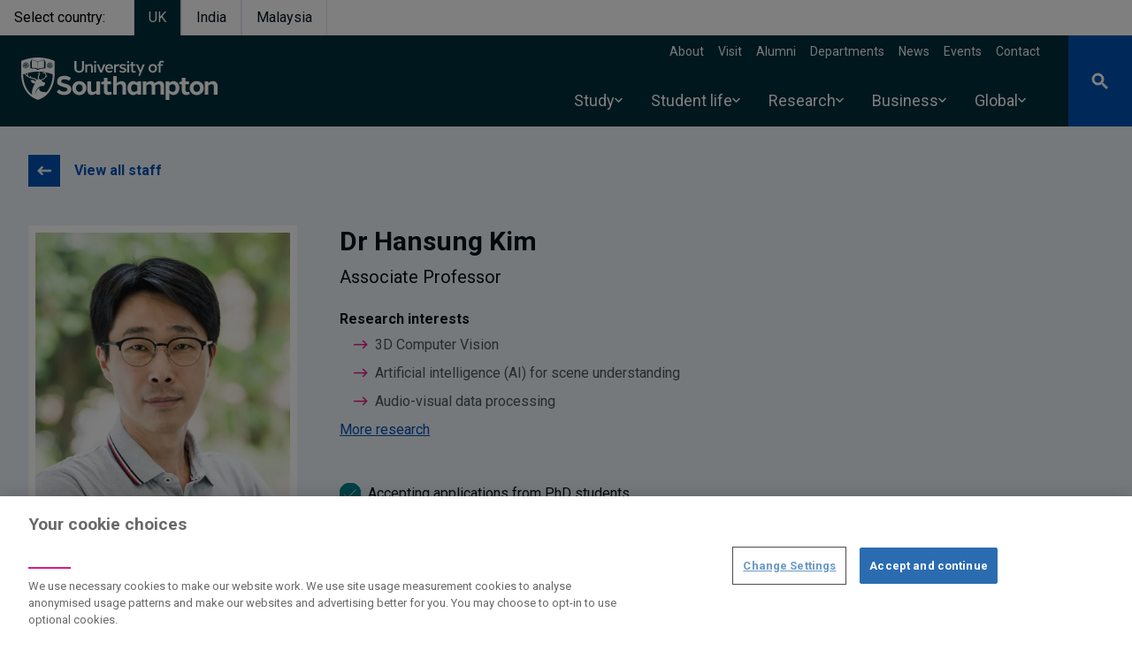

--- FILE ---
content_type: text/html; charset=UTF-8
request_url: https://www.southampton.ac.uk/people/5y65w6/doctor-hansung-kim
body_size: 86729
content:
<!DOCTYPE html>
<html lang="en" dir="ltr" prefix="og: https://ogp.me/ns#">
  <head>
    <meta charset="utf-8" />
<style>/* @see https://github.com/aFarkas/lazysizes#broken-image-symbol */.js img.lazyload:not([src]) { visibility: hidden; }/* @see https://github.com/aFarkas/lazysizes#automatically-setting-the-sizes-attribute */.js img.lazyloaded[data-sizes=auto] { display: block; width: 100%; }</style>
<meta name="description" content="Doctor Hansung Kim is a Associate Professor at the University of Southampton" />
<link rel="canonical" href="https://www.southampton.ac.uk/people/5y65w6/doctor-hansung-kim" />
<meta name="rights" content="@2026 University of Southampton. All rights reserved" />
<meta name="faculty_metatag" content="Faculty of Engineering and Physical Sciences" />
<meta name="school_metatag" content="School of Electronics and Computer Science" />
<meta name="algolia-site-verification" content="240D6B9F5BD51B71" />
<meta property="og:site_name" content="University of Southampton" />
<meta property="og:type" content="website" />
<meta property="og:url" content="https://falcon.soton.ac.uk/people/5y65w6/doctor-hansung-kim" />
<meta property="og:title" content="Hansung Kim | University of Southampton" />
<meta property="og:description" content="Doctor Hansung Kim is a Associate Professor at the University of Southampton" />
<meta property="og:street_address" content="University Road" />
<meta property="og:locality" content="Highfield" />
<meta property="og:region" content="Southampton" />
<meta property="og:postal_code" content="SO17 1BJ" />
<meta property="og:country_name" content="United Kingdom" />
<meta property="og:email" content="ssc@soton.ac.uk" />
<meta property="og:phone_number" content="+44(0)23 8059 5000" />
<meta property="og:fax_number" content="+44(0)23 8059 3131" />
<meta name="twitter:card" content="summary" />
<meta name="twitter:title" content="Hansung Kim | University of Southampton" />
<meta name="Generator" content="Drupal 10 (https://www.drupal.org)" />
<meta name="MobileOptimized" content="width" />
<meta name="HandheldFriendly" content="true" />
<meta name="viewport" content="width=device-width, initial-scale=1.0" />
<script type="application/ld+json">{
    "@context": "https://schema.org",
    "@graph": [
        {
            "@type": "Organization",
            "@id": "https://www.southampton.ac.uk",
            "name": "University of Southampton",
            "telephone": "+44(0)23 8059 5000",
            "contactPoint": {
                "@type": "ContactPoint",
                "email": "ssc@soton.ac.uk",
                "faxnumber": "+44(0)23 8059 3131"
            },
            "address": {
                "@type": "PostalAddress",
                "streetAddress": "University Road",
                "addressLocality": "Southampton",
                "addressRegion": "Hampshire",
                "postalCode": "S017 1BJ",
                "addressCountry": "United Kingdom"
            }
        },
        {
            "@type": "Person",
            "name": "Hansung Kim",
            "url": "https://www.southampton.ac.uk/people/5y65w6/doctor-hansung-kim",
            "description": "Doctor Hansung Kim is a Associate Professor at the University of Southampton",
            "email": "H.Kim@soton.ac.uk",
            "jobTitle": "Associate Professor",
            "telephone": "+44 23 8059 2405",
            "address": {
                "@type": "PostalAddress",
                "streetAddress": ""
            },
            "image": {
                "@type": "ImageObject",
                "url": "/sites/default/files/styles/thumbnail/public/staff/hk1f20-69489.jpg.webp"
            }
        }
    ]
}</script>
<link rel="icon" href="/themes/custom/drupal_endeavour/favicon.ico" type="image/vnd.microsoft.icon" />

    <title>Doctor Hansung Kim | University of Southampton</title>
    <link rel="stylesheet" media="all" href="/sites/default/files/css/css_F-yjB2rb5dFd09oGUMDCfHfhgyLhPHb24dNwbDpICh0.css?delta=0&amp;language=en&amp;theme=drupal_endeavour&amp;include=[base64]" />
<link rel="stylesheet" media="all" href="//fonts.googleapis.com/css2?family=Roboto:ital,wght@0,300;0,400;0,700;1,400&amp;display=swap" />
<link rel="stylesheet" media="all" href="/sites/default/files/css/css_-QFtELgEkIzaly-evMdAewQy5XTMrbpq6WqxSmTFEzg.css?delta=2&amp;language=en&amp;theme=drupal_endeavour&amp;include=[base64]" />

    <script type="application/json" data-drupal-selector="drupal-settings-json">{"path":{"baseUrl":"\/","pathPrefix":"","currentPath":"node\/281134","currentPathIsAdmin":false,"isFront":false,"currentLanguage":"en"},"pluralDelimiter":"\u0003","suppressDeprecationErrors":true,"ajaxPageState":{"libraries":"[base64]","theme":"drupal_endeavour","theme_token":null},"ajaxTrustedUrl":{"\/people\/5y65w6\/doctor-hansung-kim":true},"bigPipePlaceholderIds":[],"gtag":{"tagId":"","consentMode":false,"otherIds":[],"events":[],"additionalConfigInfo":[]},"gtm":{"tagId":null,"settings":{"data_layer":"dataLayer","include_environment":false},"tagIds":["GTM-PMMZ8Q"]},"responsive_menu":{"position":"left","theme":"theme-dark","pagedim":"pagedim-white","modifyViewport":null,"use_bootstrap":null,"breakpoint":"screen and (min-width: 1024px)","drag":false,"superfish":{"active":true,"delay":100,"speed":100,"speedOut":100},"mediaQuery":"screen and (min-width: 1024px)","custom":{"options":{"extensions":["position-front","fullscreen"],"config":{"classNames":{"selected":"menu--active-trail"}}}}},"ajaxLoader":{"markup":"\u003Cdiv class=\u0022ajax-throbber sk-pulse\u0022\u003E\u003C\/div\u003E","hideAjaxMessage":false,"alwaysFullscreen":true,"throbberPosition":"body"},"lazy":{"lazysizes":{"lazyClass":"lazyload","loadedClass":"lazyloaded","loadingClass":"lazyloading","preloadClass":"lazypreload","errorClass":"lazyerror","autosizesClass":"lazyautosizes","srcAttr":"data-src","srcsetAttr":"data-srcset","sizesAttr":"data-sizes","minSize":40,"customMedia":[],"init":true,"expFactor":1.5,"hFac":0.8,"loadMode":2,"loadHidden":true,"ricTimeout":0,"throttleDelay":125,"plugins":{"blur-up":"blur-up\/ls.blur-up"}},"placeholderSrc":"data:image\/gif;base64,R0lGODlhAQABAAAAACH5BAEKAAEALAAAAAABAAEAAAICTAEAOw==","preferNative":false,"minified":true,"libraryPath":"\/libraries\/lazysizes"},"data":{"extlink":{"extTarget":false,"extTargetAppendNewWindowDisplay":true,"extTargetAppendNewWindowLabel":"(opens in a new window)","extTargetNoOverride":false,"extNofollow":true,"extTitleNoOverride":false,"extNoreferrer":false,"extFollowNoOverride":false,"extClass":"0","extLabel":"(link is external)","extImgClass":false,"extSubdomains":true,"extExclude":"","extInclude":"","extCssExclude":"","extCssInclude":"","extCssExplicit":"","extAlert":false,"extAlertText":"This link will take you to an external web site. We are not responsible for their content.","extHideIcons":false,"mailtoClass":"0","telClass":"0","mailtoLabel":"(link sends email)","telLabel":"(link is a phone number)","extUseFontAwesome":false,"extIconPlacement":"append","extPreventOrphan":true,"extFaLinkClasses":"fa fa-external-link","extFaMailtoClasses":"fa fa-envelope-o","extAdditionalLinkClasses":"","extAdditionalMailtoClasses":"","extAdditionalTelClasses":"","extFaTelClasses":"fa fa-phone","allowedDomains":["southampton.ac.uk","southamptonmalaysia.edu.my","falcon.pprd.soton.ac.uk","falcon.soton.ac.uk","falcon.ddev.site"],"extExcludeNoreferrer":""}},"views":{"ajax_path":"\/views\/ajax","ajaxViews":{"views_dom_id:8e93d1b94c30930b649cc2d9b5fcb90cdd294247a6765da57d135c2718231e3e":{"view_name":"research_outputs","view_display_id":"block_2","view_args":"281134","view_path":"\/node\/281134","view_base_path":null,"view_dom_id":"8e93d1b94c30930b649cc2d9b5fcb90cdd294247a6765da57d135c2718231e3e","pager_element":0}}},"drupal_endeavour":{"global_banners":{"banner_persistence_days":7}},"user":{"uid":0,"permissionsHash":"1492c35e7c483e63a5b6199f7c51564934e0ae7881af44729a5d081ce71da088"}}</script>
<script src="/sites/default/files/js/js_Bc5eL1qbz-kOb7b6T9YXvIZ_RQrSMJgR9HZjabP-xbk.js?scope=header&amp;delta=0&amp;language=en&amp;theme=drupal_endeavour&amp;include=[base64]"></script>
<script src="/modules/contrib/google_tag/js/gtag.js?t922bi"></script>
<script src="/modules/contrib/google_tag/js/gtm.js?t922bi"></script>

  </head>
  <body class="page-node-person">
        <a href="#main-content" class="visually-hidden focusable">
      Skip to main content
    </a>
    <noscript><iframe src="https://www.googletagmanager.com/ns.html?id=GTM-PMMZ8Q"
                  height="0" width="0" style="display:none;visibility:hidden"></iframe></noscript>

      <div class="dialog-off-canvas-main-canvas" data-off-canvas-main-canvas>
    






  
<header  class="main-header relative">
  
            

  <section class="from-library" aria-labelledby="from-library">
                      <div class="component--body">
        
      </div>
      </section>

      
    <ul class="flex">
    <li class="mr-4 inline-block py-2 px-4 text-prussian-500 hover:text-prussianDark-800 font-semibold" aria-label="Select country">Select country:</li>
                              <li class="mr-0"><a href="/" class="bg-prussian inline-block border-l border-r py-2 px-4 text-white font-semibold text-center" aria-label="Select UK">UK</a></li>
                              <li class="mr-0"><a href="/in" class="inline-block py-2 px-4 text-prussianDark hover:text-blue-500 font-semibold border-r border-l text-center" aria-label="Select India">India</a></li>
                              <li class="mr-0"><a href="https://www.southamptonmalaysia.edu.my" class="inline-block py-2 px-4 text-prussianDark hover:text-blue-500 font-semibold border-r border-l text-center" aria-label="Select Malaysia">Malaysia</a></li>
      </ul>
 <!-- <ul class="flex">
    <li class="mr-4 bg-white inline-block py-2 px-4 text-blue-500 hover:text-blue-800 font-semibold">Select campus:</li>
    <li class="mr-0"><a class="bg-prussian inline-block border-l border-r py-2 px-4 text-white font-semibold" href="/">UK</a></li>
    <li class="mr-0"><a class="bg-white inline-block py-2 px-4 text-blue-500 hover:text-blue-800 font-semibold" href="/in">India</a></li>
  </ul> -->
  <div class="z-200 bg-prussian text-white relative flex justify-between items-center lg:pl-6">
          <a id="toggle-icon" class="responsive-menu-icon h-full bg-endeavour duration-200 hover:bg-midnight p-3 lg:p-5 lg:hidden" title="Menu" href="#off-canvas">
  <span class="sr-only">Open menu</span>
  <div class="custom-icon relative h-6 w-6">
    <span class="line bg-white absolute mx-0 right-0 left-0 top-3 duration-200 opacity-100"></span>
  </div>
</a>

            <a class="main-logo is-focused pt-2" href="/" aria-label="Link, go to The University of Southampton homepage">
      <span class="sr-only">The University of Southampton</span>
      <svg width="222" height="62" version="1.1" viewBox="0 0 222 62" xmlns="http://www.w3.org/2000/svg">
  <g stroke="none" stroke-width="0">
    <path d="m3.2 9.4h-0.4c-0.2-0.1-0.3-0.1-0.4-0.2-0.1 0.2-0.2 0.4-0.2 0.6 0.1 0.1 0.3 0.2 0.5 0.3 0.1-0.3 0.3-0.5 0.5-0.7zm28.1-2.2c-0.1-0.3-0.1-0.6-0.1-0.8-0.2-0.1-0.4-0.1-0.6-0.1-0.1 0.2-0.1 0.4-0.1 0.6 0.3 0 0.5 0.1 0.8 0.3zm0.9 0.6v-0.5s0-0.1 0.1-0.1c0-0.1 0.1-0.1 0.1-0.1 0.1 0 0.2 0 0.2 0.1 0.1 0 0.1 0.1 0.1 0.1v0.5h0.1c0.2-0.3 0.5-0.7 0.5-1.1 0-0.6-0.3-1-0.9-1-0.5 0-0.8 0.4-0.8 1 0 0.4 0.3 0.8 0.5 1.1zm2.2-0.9c0-0.2 0-0.4-0.1-0.6-0.2 0-0.4 0-0.6 0.1 0 0.2 0 0.5-0.1 0.8 0.3-0.2 0.5-0.3 0.8-0.3zm-4.2 2.1c0.3 0.1 0.8 0 1.2-0.1v-0.2l-0.4-0.1c-0.1 0-0.1-0.1-0.2-0.1v-0.2c0-0.1 0-0.1 0.1-0.1v-0.1h0.2l0.5 0.2v-0.1c-0.2-0.3-0.5-0.7-0.9-0.8-0.1-0.1-0.3-0.1-0.4-0.1-0.2 0-0.3 0-0.4 0.1-0.2 0.1-0.3 0.3-0.4 0.5s-0.1 0.4 0 0.6c0.2 0.3 0.4 0.4 0.7 0.5zm2.2 0.5c0.4 0 0.7-0.3 0.7-0.7s-0.3-0.7-0.7-0.7c-0.3 0-0.7 0.3-0.7 0.7s0.4 0.7 0.7 0.7zm2.6-2.1c-0.3-0.1-0.6-0.1-0.8 0-0.4 0.1-0.7 0.5-0.9 0.8v0.1l0.4-0.2h0.2l0.2 0.2v0.2c-0.1 0-0.1 0-0.1 0.1h-0.1l-0.4 0.1v0.2c0.3 0.1 0.8 0.2 1.2 0.1 0.3-0.1 0.5-0.2 0.7-0.5v-0.6c-0.1-0.2-0.2-0.4-0.4-0.5zm2.7-3.5-0.6-0.3c-0.3-0.1-8-3.6-18.2-3.6-10.1 0-17.9 3.5-18.3 3.6l-0.6 0.3v16.1c0.1 3.6 0.8 7.2 1.9 10.6 2.9 8.6 8.6 14.5 16.7 17.2h0.7c8-2.7 13.8-8.6 16.6-17.2 1.1-3.4 1.7-7 1.8-10.5v-0.1zm-27.5 0.7v-0.1l0.1-0.1h0.6v-1h0.2l0.4 0.1v-1s0-0.1 0.1-0.1v-0.1h0.2c0.7 0.5 1.4 0.8 2.1 1 0.5 0.1 0.9 0.2 1.4 0.3 1.2 0.2 2.6 0.4 3.5 1.3 1-0.9 2.4-1.1 3.6-1.3 0.5-0.1 0.9-0.2 1.3-0.3 0.8-0.2 1.5-0.5 2.2-1h0.2v0.1l0.1 0.1v1l0.4-0.1h0.1l0.1 0.1v0.9h0.6l0.1 0.1v7.4h-0.1v0.1h-0.1c-0.5 0.3-1 0.5-1.6 0.5-5.1 0-4.3 0.4-5.8 1 0 0.4-0.4 0.6-1.1 0.6-0.6 0-1-0.2-1-0.6-1.5-0.6-1.7-1.1-5.8-1.1-1.3 0-1.6-0.4-1.6-0.4h-0.1v-0.1h-0.1v-0.1zm8.5 13.7c0.3 0.2 0.5 0.4 0.8 0.5 0.5 0.3 0.3 1.1-0.2 1.9-0.2 0.2-0.6 0.9-0.6 2.4 0.1 0.6 0.2 1.2 0.5 1.8-0.5-0.1-1 0-1.5 0h-0.2c-0.1-0.2-0.3-0.4-0.4-0.5-0.8-0.9-2.4-1.1-3.1-1.3-0.3 0-1.6-0.4-1.8-0.4-0.1-0.1-0.2-0.1-0.3-0.2-0.2 0-0.4-0.1-0.6-0.2-0.2-0.2-0.4-0.4-0.5-0.6-0.2-0.3-0.4-0.6-0.5-0.8 0-0.1-0.1-0.1-0.1-0.2h-0.2c-0.1 0-0.1 0.1-0.2 0.1 0 0.1-0.1 0.1-0.1 0.2 0 0.3 0.1 0.6 0.2 0.8 0.1 0.1 0.1 0.2 0.2 0.2-0.2 0-0.4 0-0.6-0.1-0.1-0.1-0.3-0.1-0.5-0.2-0.3 0-1.3-0.3-1.6-2.1-0.1-0.8 0-1.5 0.2-2.2 3.7-1 7.5-1.5 11.3-1.5h0.5v0.3c0.2 0.1 0.8 0.6 1 1 0.4 1 0.1 1.4 0 1.6l-0.1-0.1c-0.4-0.2-1.3-1-1.4-1-0.2-0.1-0.3-0.1-0.4 0-0.1 0.2 0 0.5 0.2 0.6zm1.2 3.6c0.1-1 1.5-2.6 1.4-3.9-0.1-0.8-0.5-1.5-1-2l-0.2-0.1c1.9 0.1 3.8 0.3 5.7 0.6 0.3 0.3 0.6 0.6 0.9 1 0 0-0.9-0.2-1.1-0.2-0.6 0-1.5 0.1-1.4 0.5 0.1 0.2 0.6 0.2 0.7 0.2 0.3-0.1 0.6-0.1 1-0.1 0.4 0.1 0.8 0.3 1.1 0.7 2.2 3.4-2.3 5.5-4.4 6.3-1.5 0.5-2.9-0.6-2.7-3zm-18-11.9-0.1-0.1v-0.1c0.1-0.2 0.2-0.5 0.3-0.7-0.1-0.1-0.2-0.3-0.2-0.4-0.2-0.3-0.2-0.6-0.1-0.9s0.3-0.6 0.6-0.8c0.1 0 0.3-0.1 0.5-0.1-0.1-0.3 0-0.6 0.1-0.8l0.1-0.1c0.3-0.1 0.6 0 0.9 0.1 0.1-0.3 0.3-0.4 0.5-0.6 0.2-0.1 0.4-0.2 0.6-0.2 0.3 0 0.5 0.1 0.7 0.2 0.2 0.2 0.4 0.3 0.5 0.6 0.2-0.1 0.5-0.2 0.8-0.1h0.1c0.2 0.3 0.2 0.6 0.2 0.9 0.2 0 0.3 0.1 0.5 0.1 0.2 0.2 0.5 0.4 0.6 0.8 0.1 0.3 0 0.6-0.1 0.9-0.1 0.1-0.2 0.3-0.3 0.3 0.2 0.3 0.3 0.5 0.4 0.8v0.1l-0.1 0.1c-0.2 0.2-0.4 0.3-0.7 0.4 0 0.2 0 0.5-0.1 0.7 0 0.2-0.2 0.4-0.4 0.6-0.2 0.1-0.4 0.2-0.7 0.2-0.2 0-0.4 0-0.7-0.2-0.1 0.3-0.3 0.5-0.6 0.6h-0.1c-0.3-0.1-0.5-0.3-0.7-0.6-0.2 0.2-0.4 0.2-0.6 0.2-0.3 0-0.5-0.1-0.7-0.2-0.2-0.2-0.4-0.3-0.5-0.6 0-0.2-0.1-0.5 0-0.7-0.3-0.1-0.5-0.2-0.7-0.4zm4.8 10.3c-0.9-0.4-1.6-1.2-1.9-2.1 0.5-0.2 1.2-0.4 1.9-0.6-0.1 0.2-0.1 0.4-0.1 0.6-0.3 1.5 0 2.1 0.1 2.1zm3.8 5.5c0.1 0 0.1 0.1 0.2 0.2 0.3 0.3 0.3 1.1 1.3 2.2 0.3 0.3 0.7 0.5 1 0.7 1.5 0.7 2.2 0.4 2.5 0.3-0.1 0.1-0.1 0.2-0.1 0.2-3 5.2-3.6 9.4-3.2 12.7-1.2-0.9-2.2-1.9-3.2-3-2.2-2.5-3.9-5.6-5.1-9.1-1.1-3.5-1.7-7.2-1.8-10.9 0.4-0.2 1.1-0.4 1.9-0.7 0 0.2 0.1 0.3 0.1 0.5 0.3 0.5 0.5 0.9 0.9 1.3 0.8 0.7 1.6 1.4 2.5 2 1.7 0.9 4.2 1.5 4.4 1.5 0.2 0.1 1.4 0.5 1.7 0.5 0.1 0.1 0.2 0.1 0.3 0.1 0.4 0.1 2.5 0.5 2.6 1.5 0 0.4 0 0.8-0.2 1.1 0 0.2-0.1 0.4-0.2 0.5 0 0-0.2-0.8-1.6-1.5-1.5-0.8-2.7-0.3-3.2-0.4-0.3-0.1-0.5 0-0.8 0.1-0.1 0.1-0.1 0.1 0 0.2zm23.3 4.2c-1.1 3.5-2.8 6.6-5 9.1l-0.2 0.2c-1-0.2-2.1-0.3-3.1-0.3-3.8-0.2-5.7-1.7-5-4 0-0.1 0.1-0.3-0.1-0.4-0.1-0.2-0.3-0.1-0.4 0-3.1 1.7-4.2 7.3-4.2 7.3s-0.1-4.4 3-7.3c3-2.9 5.6-2.3 5.7-2.3 1.3 0.3 1.3-0.3 1.4-0.4 0.1-0.2 0.2-0.4 0.2-0.7v-0.1l0.4-0.4c0.1-0.2 0.9-1.7 0.3-2.3-0.1 0-0.2-0.1-0.4-0.2h-0.3c-0.1 0-0.2-0.1-0.3-0.1-0.3-0.2-0.6-0.3-0.9-0.4s-0.6-0.2-0.9-0.3c-0.1-0.1-0.3-0.2-0.3-0.4-0.3-0.6-0.9-1-1-1.1 0.9-0.3 1.9-0.7 2.7-1.2 2.1-1.4 2.5-2.3 2.5-2.3 0.2-0.3 0.4-0.5 0.7-0.6 0.3-0.2 0.5-0.4 0.8-0.6 0 0 0.3-0.3 0.1-0.5-0.1-0.3-0.5-0.1-0.7 0-0.1 0-0.2 0.1-0.4 0.1 0.1-0.1 0.1-0.3 0-0.4-0.1-1.8-0.6-2.3-0.9-3-0.2-0.2-0.4-0.5-0.6-0.8 3 0.6 5.9 1.4 8.7 2.5 0 3.7-0.6 7.4-1.8 10.9zm2-20.2v0.1l-0.1 0.1c-0.2 0.2-0.4 0.3-0.7 0.4 0 0.2 0 0.5-0.1 0.7 0 0.2-0.2 0.4-0.4 0.6-0.2 0.1-0.4 0.2-0.7 0.2-0.2 0-0.4 0-0.7-0.2-0.1 0.3-0.3 0.5-0.6 0.6h-0.1c-0.3-0.1-0.5-0.3-0.7-0.6-0.2 0.2-0.4 0.2-0.6 0.2-0.3 0-0.5-0.1-0.7-0.2-0.2-0.2-0.4-0.4-0.5-0.6 0-0.2-0.1-0.5 0-0.7-0.3-0.1-0.5-0.2-0.7-0.4l-0.1-0.1v-0.1c0-0.2 0.2-0.5 0.3-0.7-0.1-0.1-0.2-0.3-0.2-0.4-0.1-0.2-0.2-0.4-0.2-0.6s0.1-0.4 0.2-0.6c0.1-0.1 0.2-0.3 0.4-0.4 0.1-0.1 0.3-0.2 0.5-0.2 0-0.3 0.1-0.6 0.2-0.8l0.1-0.1c0.3-0.1 0.6 0 0.9 0.1 0.1-0.2 0.3-0.4 0.5-0.6 0.2-0.1 0.4-0.2 0.6-0.2 0.3 0 0.5 0.1 0.7 0.2 0.2 0.2 0.4 0.3 0.5 0.6 0.2-0.1 0.5-0.2 0.8-0.1h0.1c0.2 0.3 0.2 0.6 0.2 0.9 0.2 0 0.3 0.1 0.5 0.1 0.2 0.2 0.5 0.4 0.6 0.8 0.1 0.3 0 0.6-0.1 0.9-0.1 0.1-0.2 0.3-0.3 0.3 0.2 0.3 0.3 0.5 0.4 0.8zm-3.7 0-0.3 0.3c0 0.1-0.1 0.1-0.2 0.1h-0.2s-0.1-0.1-0.1-0.2c0 0 0-0.1 0.1-0.2l0.2-0.3v-0.1c-0.7 0.3-1 0.5-1.1 0.7-0.3 0.5-0.3 0.9 0.1 1.3 0.1 0 0.2 0.1 0.3 0.1h0.4c0.2-0.1 0.4-0.2 0.6-0.5s0.2-0.8 0.2-1.2zm-1.6-0.4h-0.5c-0.1-0.1-0.2-0.1-0.3-0.2-0.1 0.2-0.2 0.4-0.2 0.6 0.1 0.1 0.3 0.2 0.5 0.3 0.1-0.3 0.3-0.5 0.5-0.7zm2.8 0-0.1 0.1 0.3 0.3c0 0.1 0.1 0.2 0 0.2 0 0.1 0 0.2-0.1 0.2h-0.1c-0.1 0-0.2 0-0.2-0.1l-0.3-0.3c-0.1 0.8 0.1 1.1 0.2 1.2 0.4 0.6 0.8 0.7 1.3 0.4 0.1-0.1 0.1-0.2 0.2-0.3s0.1-0.2 0.1-0.3c0-0.3-0.1-0.5-0.2-0.7s-0.4-0.4-1.1-0.7zm1.5 0h-0.4c0.2 0.2 0.4 0.4 0.5 0.7 0.2-0.1 0.4-0.2 0.5-0.3 0-0.2-0.1-0.4-0.2-0.6-0.1 0.1-0.3 0.1-0.4 0.2zm-2.4 1.4c0 0.2-0.1 0.3-0.1 0.4l-0.3 0.3c0.1 0.2 0.3 0.3 0.4 0.4 0.2-0.1 0.4-0.2 0.5-0.4h-0.1c-0.2-0.2-0.3-0.4-0.4-0.7zm-24.9-1.4h-0.4c0.2 0.2 0.4 0.4 0.5 0.7 0.2-0.1 0.4-0.2 0.5-0.3 0-0.2-0.1-0.4-0.2-0.6-0.1 0.1-0.3 0.1-0.4 0.2zm-1.5 0-0.1 0.1 0.3 0.3c0 0.1 0.1 0.2 0.1 0.2l-0.1 0.1c0 0.1 0 0.1-0.1 0.1 0 0-0.1 0.1-0.1 0h-0.2l-0.3-0.4c-0.1 0.8 0.1 1.1 0.2 1.2 0.4 0.6 0.8 0.7 1.3 0.4 0.4-0.4 0.4-0.8 0.1-1.3-0.1-0.2-0.4-0.4-1.1-0.7zm-3.1-0.4c0.3 0.1 0.8 0 1.2-0.1v-0.2l-0.4-0.1c-0.1 0-0.1-0.1-0.2-0.1v-0.2c0-0.1 0-0.1 0.1-0.1v-0.1h0.2l0.5 0.2v-0.1c-0.2-0.3-0.5-0.7-0.9-0.8-0.1-0.1-0.3-0.1-0.4-0.1-0.2 0-0.3 0.1-0.4 0.1-0.2 0.1-0.3 0.2-0.3 0.3-0.1 0.1-0.2 0.3-0.2 0.4 0 0.2 0.1 0.3 0.1 0.4 0.2 0.3 0.4 0.4 0.7 0.5zm2.2 1.8c0 0.2-0.1 0.3-0.1 0.4l-0.3 0.3c0.1 0.2 0.3 0.3 0.4 0.4 0.2-0.1 0.4-0.2 0.5-0.4h-0.1c-0.2-0.2-0.3-0.4-0.4-0.7zm-0.3-1-0.3 0.3c0 0.1-0.1 0.1-0.2 0.1h-0.2s0-0.1-0.1-0.2c0 0 0-0.1 0.1-0.2l0.2-0.3c-0.7 0.2-1 0.5-1.1 0.6-0.4 0.5-0.3 0.9 0.1 1.3 0.5 0.3 0.9 0.2 1.3-0.3 0.2-0.4 0.2-0.9 0.2-1.3zm18.2 2c1.1 0.1 2.1 0.1 2.8-0.3v-8.6c-0.6 0.3-1.3 0.6-1.9 0.8-0.5 0.1-0.9 0.2-1.4 0.2-1.2 0.3-2.6 0.5-3.5 1.4v7.7c1.2-0.8 2.6-1.2 4-1.2zm-8.7-0.1h0.6c1.3 0 2.7 0.5 3.8 1.3v-7.7c-0.9-0.9-2.3-1.1-3.5-1.4-0.4 0-0.9-0.1-1.4-0.2-0.6-0.2-1.3-0.5-1.9-0.8v8.6c0.6 0.2 1.5 0.2 2.4 0.2zm-9.2-2.2c0.4 0 0.7-0.3 0.7-0.7s-0.3-0.7-0.7-0.7c-0.3 0-0.7 0.3-0.7 0.7s0.4 0.7 0.7 0.7zm-1.1-2.3c-0.1-0.3-0.1-0.6-0.1-0.8-0.2-0.1-0.4-0.1-0.6-0.1-0.1 0.2-0.1 0.4-0.1 0.6 0.3 0 0.5 0.1 0.8 0.3zm0.9 0.6v-0.5s0-0.1 0.1-0.1c0-0.1 0.1-0.1 0.1-0.1 0.1 0 0.2 0 0.2 0.1 0.1 0 0.1 0.1 0.1 0.1v0.5h0.1c0.2-0.3 0.5-0.7 0.5-1.1 0-0.6-0.3-1-0.9-1-0.5 0-0.8 0.4-0.8 1 0 0.4 0.3 0.8 0.5 1.1zm1.5 0.3h0.2c0.1 0 0.1 0.1 0.1 0.1s0.1 0 0.1 0.1v0.2c-0.1 0-0.1 0-0.1 0.1h-0.1l-0.4 0.1v0.2c0.3 0.1 0.8 0.2 1.2 0.1 0.3-0.1 0.5-0.2 0.7-0.5 0-0.2 0.1-0.4 0-0.6s-0.2-0.4-0.4-0.5c-0.3-0.1-0.6-0.1-0.8 0-0.4 0.1-0.7 0.5-0.9 0.8v0.1zm0.7-1.2c0-0.2 0-0.4-0.1-0.6-0.2 0-0.4 0-0.6 0.1 0 0.2 0 0.5-0.1 0.8 0.3-0.2 0.5-0.3 0.8-0.3zm151.9-1.5c0.7 0 1.4 0.1 2 0.4l0.5-1.5c-0.8-0.5-1.8-0.7-2.8-0.7-1.8 0-3.2 1.1-3.2 3.6v0.5h-0.1l-1.7 0.3v1.3h1.8v7.7h2.1v-7.7h2.7v-1.6h-2.7v-0.6c0-1.1 0.5-1.7 1.4-1.7zm-10.2 3.9c1.6 0 2.6 1.2 2.6 3s-1 3.1-2.6 3.1c-1.7 0-2.7-1.3-2.7-3.1s1-3 2.7-3zm0-1.9c-2.9 0-4.8 2.2-4.8 4.9s1.9 4.9 4.8 4.9c2.8 0 4.7-2.2 4.7-4.9s-1.8-4.9-4.7-4.9zm-9.1 0.3h-2.2l-2.7 6.7-2.8-6.7h-2.2l4.1 9.2-1.5 3.8h1.9zm-10.6 7.5c-0.4 0.1-0.8 0.2-1.3 0.2-0.7 0-1.3-0.3-1.3-1.2v-4.9h2.7v-1.6h-2.7v-2.6h-2.1v2.6h-0.1l-1.7 0.3v1.3h1.8v5.1c0 2 1.4 2.8 2.9 2.8 0.8 0 1.6-0.2 2.3-0.6zm-7.2-7.5h-2.1v9.3h2.1zm-1.1-3.8c-0.2 0-0.4 0-0.6 0.2-0.2 0.1-0.4 0.3-0.5 0.5-0.1 0.3-0.1 0.5 0 0.7 0 0.3 0.1 0.5 0.3 0.7 0.2 0.1 0.4 0.3 0.6 0.3 0.3 0 0.5 0 0.7-0.1 0.3-0.1 0.5-0.2 0.6-0.4s0.2-0.5 0.2-0.7 0-0.3-0.1-0.5c-0.1-0.1-0.2-0.3-0.3-0.4s-0.2-0.2-0.4-0.3zm-5.9 3.5c-1.8 0-3.7 0.8-3.7 2.9 0 1.6 1.1 2.2 3.5 2.8 1.2 0.3 2 0.4 2 1.2s-0.8 1.2-2 1.2c-1.1 0-2.3-0.4-2.8-1.1l-0.9 1.4c0.8 0.9 2.3 1.4 3.8 1.4 1.9 0 4-0.8 4-2.9s-2-2.6-3.5-3c-1.6-0.4-2-0.6-2-1.1 0-0.8 0.7-1.1 1.7-1.1s2 0.3 2.6 0.9l0.9-1.4c-0.9-0.9-2.3-1.2-3.6-1.2zm-4.2 0c-1.4 0-2.7 0.6-3.7 1.5v-1.2h-2.1v9.3h2.1v-6.3c0.9-0.8 2.1-1.2 3.3-1.3h0.3l0.3-2zm-11.2 1.8c1.4 0 2.1 0.9 2.3 2.2h-4.7c0.3-1.3 1.1-2.2 2.4-2.2zm0-1.8c-2.8 0-4.6 2.2-4.6 4.9s1.8 4.9 4.6 4.9c1.3 0 2.6-0.4 3.6-1.2l-0.5-1.4c-0.9 0.5-1.9 0.8-3 0.8-1.4 0-2.3-0.9-2.5-2.4v-0.2h6.8v-0.4c0-2.9-1.5-5-4.4-5zm-4.3 0.3h-2.3l-2.6 7-2.6-7h-2.2l3.7 9.3h2.2zm-10.6 0h-2.1v9.3h2.1zm-1-3.8c-0.3 0-0.5 0-0.7 0.2-0.2 0.1-0.4 0.3-0.5 0.5 0 0.3-0.1 0.5 0 0.7 0 0.3 0.1 0.5 0.3 0.7l0.6 0.3c0.3 0 0.5 0 0.8-0.1 0.2-0.1 0.4-0.2 0.5-0.4s0.2-0.5 0.2-0.7c0-0.3-0.1-0.7-0.4-0.9-0.2-0.2-0.5-0.3-0.8-0.3zm-5.7 3.5c-1.3 0-2.5 0.5-3.4 1.4v-1.1h-2.1v9.3h2.1v-6.6c0.9-0.8 2-1.1 2.8-1.1 0.9 0 1.7 0.5 1.7 1.7v6h2v-6.1c0-2.4-1.4-3.5-3.1-3.5zm-6.9-3.5h-2.3v8.5c0 1.7-1.2 2.9-3.1 2.9-2 0-3.2-1.2-3.2-2.9v-8.5h-2.3v8.5c0 2.8 2.3 4.8 5.5 4.8 3.1 0 5.4-2 5.4-4.8zm145.9 22.8c-1.7 0-3.7 0.7-5.3 2.2v-1.8h-4.2v14.9h4.2v-10.2c1.2-1 2.7-1.6 3.8-1.6 1.4 0 2.4 0.8 2.4 2.6v9.2h4.2v-9.7c0-3.9-2.3-5.6-5.1-5.6zm-18.5 3.6c2.4 0 3.8 1.7 3.8 4.3 0 2.5-1.5 4.3-3.8 4.3s-3.7-1.8-3.7-4.3c0-2.6 1.4-4.3 3.7-4.3zm0-3.6c-4.8 0-7.9 3.5-7.9 7.9s3.1 7.9 7.9 7.9 8-3.6 8-7.9c0-4.4-3.1-7.9-8-7.9zm-8.6 11.9c-0.7 0.3-1.4 0.4-2.1 0.4-1.1 0-1.9-0.5-1.9-1.9v-6.8h4v-3.2h-4v-4.1h-4.2v4.1h-0.1l-2.7 0.6v2.6h2.8v7.3c0 3.5 2.3 4.8 4.9 4.8 1.4 0 2.8-0.3 4.1-1zm-18.4 0.3c-1.2 0-2.7-0.6-3.9-1.9v-5c1.2-1.2 2.7-1.8 3.9-1.8 2 0 3.2 1.8 3.2 4.4 0 2.8-1.4 4.3-3.2 4.3zm0.9-12.2c-1.7 0-3.4 0.7-4.8 2v-1.6h-4.2v20.9h4.2v-7.5c1.4 1.3 3.1 2 4.7 1.9 3.7 0 6.6-3.1 6.6-7.8 0-4.4-2.6-7.9-6.5-7.9zm-15.6 0c-1.9 0-4 0.8-5.7 2.4-0.9-1.7-2.5-2.4-4.3-2.4-1.7 0-3.6 0.7-5.1 2.2v-1.8h-4.1v14.9h4.1v-10.3c1.1-0.9 2.4-1.5 3.5-1.5 1.3 0 2.4 0.8 2.4 2.6v9.2h4.1v-10.4c1.1-0.9 2.4-1.4 3.5-1.4 1.3 0 2.4 0.8 2.4 2.6v9.2h4.1v-9.7c0-3.9-2.2-5.6-4.9-5.6zm-29.3 12.2c-1.9 0-3.1-1.7-3.1-4.3 0-2.7 1.2-4.4 3.1-4.4 1.2 0 2.8 0.6 3.9 1.8v5.1c-1.2 1.2-2.7 1.8-3.9 1.8zm8.1-11.8h-4.2v1.6c-1.5-1.4-3.2-2-4.8-2-3.8 0-6.4 3.5-6.4 7.9s2.6 7.9 6.4 7.9c1.6 0 3.3-0.7 4.8-2.1v1.6h4.2zm-22-0.4c-1.9 0-3.8 0.7-5.4 2.2v-7.8h-4.2v20.9h4.2v-10.2c1.2-1 2.6-1.6 3.8-1.6 1.4 0 2.5 0.8 2.5 2.6v9.2h4.2v-9.7c0-3.9-2.4-5.6-5.1-5.6zm-11.9 11.9c-0.7 0.3-1.4 0.4-2 0.4-1.2 0-2-0.5-2-1.9v-6.8h4v-3.2h-4v-4.1h-4.2v4.1l-2.8 0.6v2.6h2.8v7.3c0 3.5 2.3 4.8 4.9 4.8 1.4 0 2.9-0.3 4.1-1zm-12.4-11.5h-4.2v10.3c-1.2 0.9-2.6 1.5-3.8 1.5-1.4 0-2.2-0.9-2.2-2.6v-9.2h-4.2v9.7c0 3.9 2.3 5.6 5 5.6 1.7 0 3.6-0.7 5.2-2.2v1.8h4.2zm-23.5 3.2c2.3 0 3.7 1.7 3.7 4.3 0 2.5-1.4 4.3-3.7 4.3s-3.7-1.8-3.7-4.3c0-2.6 1.4-4.3 3.7-4.3zm0-3.6c-4.8 0-8 3.5-8 7.9s3.2 7.9 8 7.9 8-3.6 8-7.9c0-4.4-3.2-7.9-8-7.9zm-17-6c-4.2 0-8 1.8-8.1 6.5 0 3.7 2.4 4.8 7.4 6.2 2.9 0.8 4.2 1.1 4.2 2.7 0 1.4-1.4 2.5-3.7 2.5-2.1 0-4.6-0.9-5.9-2.5l-2.5 2.8c1.8 2.2 5.2 3.5 8.4 3.5 3.8 0 8.3-1.8 8.2-6.5 0-4.5-4.1-5.5-7.3-6.4-3.6-0.9-4.2-1.3-4.2-2.5 0.1-1.8 1.5-2.4 3.5-2.4 1.9 0 3.7 0.6 5.2 1.7l2.4-2.9c-1.7-1.7-4.4-2.7-7.6-2.7"/>
  </g>
</svg>

    </a>
        <div class="flex items-end lg:h-[103px]">
      <div class="hidden lg:flex flex-col mr-8 pt-2">
                        <nav class="secondary-menu mb-4 text-lavender text-sm h-5" aria-label="Secondary menu">

                      
              <ul>
              <li>
        <a href="/about" data-drupal-link-system-path="node/195191">About</a>
              </li>
          <li>
        <a href="/open-days" data-drupal-link-system-path="node/13814">Visit</a>
              </li>
          <li>
        <a href="https://www.southampton.ac.uk/alumni-supporters.page">Alumni</a>
              </li>
          <li>
        <a href="/about/faculties-schools-departments" data-drupal-link-system-path="node/458080">Departments</a>
              </li>
          <li>
        <a href="https://www.southampton.ac.uk/news.page">News</a>
              </li>
          <li>
        <a href="https://www.southampton.ac.uk/news/events.page">Events</a>
              </li>
          <li>
        <a href="/about/contact" data-drupal-link-system-path="node/197602">Contact</a>
              </li>
        </ul>
  


          
        </nav>
                        <nav class="main-menu text-lg" aria-label="Main menu">
                      <div>
  
    
      <nav class="responsive-menu-block-wrapper" aria-label="Main Menu">
  

              <ul id="horizontal-menu" class="horizontal-menu">
                              <li class="menu-item level-1-li menu-item--expanded">
        


                  <a href="/study" role="button" aria-haspopup="menu" aria-expanded="false" aria-controls="id-menu-index-0" tabindex="0" data-drupal-link-system-path="node/18893">Study</a>
                    
                </li>
                                        <li class="menu-item level-1-li menu-item--expanded">
        


                  <a href="/student-life" role="button" aria-haspopup="menu" aria-expanded="false" aria-controls="id-menu-index-1" tabindex="0" data-drupal-link-system-path="node/1">Student life</a>
                    
                </li>
                                        <li class="menu-item level-1-li menu-item--expanded">
        


                  <a href="/research" role="button" aria-haspopup="menu" aria-expanded="false" aria-controls="id-menu-index-2" tabindex="0" data-drupal-link-system-path="node/82415">Research</a>
                    
                </li>
                                        <li class="menu-item level-1-li menu-item--expanded">
        


                  <a href="/business" role="button" aria-haspopup="menu" aria-expanded="false" aria-controls="id-menu-index-3" tabindex="0" data-drupal-link-system-path="node/468234">Business</a>
                    
                </li>
                                        <li class="menu-item level-1-li menu-item--expanded">
        


                  <a href="https://www.southampton.ac.uk/global-connections.page" role="button" aria-haspopup="menu" aria-expanded="false" aria-controls="id-menu-index-4" tabindex="0">Global</a>
                    
                </li>
                                                                                                                                            </ul>
          


</nav>

  </div>

                  </nav>
      </div>
      <button class="open-search block self-stretch bg-endeavour hover:bg-midnight duration-200 p-3 lg:p-6" aria-label="Search the site" aria-expanded="false">
        


  


  
  
<svg
  class="h-6 w-6 fill-current stroke-current "
  aria-hidden="true"
  >
  <use xlink:href="/themes/custom/drupal_endeavour/dist/icons/icons.svg#search"></use>
</svg>
      </button>
    </div>
  </div>
  <div class="search-overlay duration-200 absolute bottom-0 left-0 w-full bg-midnight-dark py-4 lg:py-8 flex items-center justify-center" aria-hidden="true">
    <div class="container">
      
<form method="get" action="/search/" class="flex" id="dropSearch">
  <label for="main-search" class="sr-only">Search the site</label>
  <input name="q" class="bg-white text-black px-2 flex-grow max-w-full" id="main-search" tabindex="-1">
  <button class="p-3 lg:p-4 bg-endeavour hover:bg-midnight duration-200 text-sm font-bold text-white" tabindex="-1">Search</button>
</form>
    </div>
  </div>
</header>


<main role="main" id="main-content">
	  


  


  
  <div id="id-menu-index-0" data-menu-index="0" class="hidden new-site-nav-desktop-wrapper w-full absolute" role="menu">
    <div class="container">
      <div class="flex flex-wrap overflow-hidden sm:-mx-3 mt-10">

                <ul class="w-full sm:px-3">
          <li>
            <a class="level-1-link" href="/study">
                              Study
                            <svg width="24" height="24" version="1.1" viewBox="0 0 24 24" xmlns="http://www.w3.org/2000/svg">
    <path d="m3 13h14.2l-3.6 3.6 1.4 1.4 6-6-6-6-1.4 1.4 3.6 3.6h-14.2z"/>
</svg>

            </a>
          </li>
        </ul>

                                              <div class="level-2-cell w-1/3 sm:px-3" data-col-index="0">
              <ul>
                <li>
                  <a class="level-2-link" href="/courses">
                                          View all courses
                                        <svg width="24" height="24" version="1.1" viewBox="0 0 24 24" xmlns="http://www.w3.org/2000/svg">
    <path d="m3 13h14.2l-3.6 3.6 1.4 1.4 6-6-6-6-1.4 1.4 3.6 3.6h-14.2z"/>
</svg>

                  </a>
                </li>
              </ul>
                          </div>
                                                  <div class="level-2-cell w-1/3 sm:px-3" data-col-index="1">
              <ul>
                <li>
                  <a class="level-2-link" href="/study/postgraduate-taught">
                                          Taught postgraduate study
                                        <svg width="24" height="24" version="1.1" viewBox="0 0 24 24" xmlns="http://www.w3.org/2000/svg">
    <path d="m3 13h14.2l-3.6 3.6 1.4 1.4 6-6-6-6-1.4 1.4 3.6 3.6h-14.2z"/>
</svg>

                  </a>
                </li>
              </ul>
                              <ul class="level-3-link-wrapper">
                                                              <li>
                        <a class="level-3-link" href="/courses/postgraduate">
                                                      Postgraduate taught degree courses
                                                  </a>
                      </li>
                                                              <li>
                        <a class="level-3-link" href="https://www.online.southampton.ac.uk/">
                                                      Online master&#039;s degrees
                                                  </a>
                      </li>
                                                              <li>
                        <a class="level-3-link" href="https://www.southampton.ac.uk/courses/fees/postgraduate.page">
                                                      Postgraduate taught tuition fees
                                                  </a>
                      </li>
                                                              <li>
                        <a class="level-3-link" href="https://www.southampton.ac.uk/courses/funding/postgraduate.page">
                                                      Funding your postgraduate taught studies
                                                  </a>
                      </li>
                                                              <li>
                        <a class="level-3-link" href="/courses/pre-masters-programmes">
                                                      Pre-masters for international students
                                                  </a>
                      </li>
                                                              <li>
                        <a class="level-3-link" href="/study/postgraduate-taught/apply">
                                                      How to apply for a postgraduate taught degree
                                                  </a>
                      </li>
                                                              <li>
                        <a class="level-3-link" href="/study/postgraduate-taught/offer-holder">
                                                      Postgraduate offer holders - prepare for your studies
                                                  </a>
                      </li>
                                  </ul>
                          </div>
                                                  <div class="level-2-cell w-1/3 sm:px-3" data-col-index="2">
              <ul>
                <li>
                  <a class="level-2-link" href="/study/pre-sessional">
                                          Pre-sessional English courses
                                        <svg width="24" height="24" version="1.1" viewBox="0 0 24 24" xmlns="http://www.w3.org/2000/svg">
    <path d="m3 13h14.2l-3.6 3.6 1.4 1.4 6-6-6-6-1.4 1.4 3.6 3.6h-14.2z"/>
</svg>

                  </a>
                </li>
              </ul>
                          </div>
                                                  <div class="level-2-cell w-1/3 sm:px-3" data-col-index="0">
              <ul>
                <li>
                  <a class="level-2-link" href="/study/subjects">
                                          Subjects
                                        <svg width="24" height="24" version="1.1" viewBox="0 0 24 24" xmlns="http://www.w3.org/2000/svg">
    <path d="m3 13h14.2l-3.6 3.6 1.4 1.4 6-6-6-6-1.4 1.4 3.6 3.6h-14.2z"/>
</svg>

                  </a>
                </li>
              </ul>
                          </div>
                                                  <div class="level-2-cell w-1/3 sm:px-3" data-col-index="1">
              <ul>
                <li>
                  <a class="level-2-link" href="/study/postgraduate-research">
                                          PhDs and research degrees
                                        <svg width="24" height="24" version="1.1" viewBox="0 0 24 24" xmlns="http://www.w3.org/2000/svg">
    <path d="m3 13h14.2l-3.6 3.6 1.4 1.4 6-6-6-6-1.4 1.4 3.6 3.6h-14.2z"/>
</svg>

                  </a>
                </li>
              </ul>
                              <ul class="level-3-link-wrapper">
                                                              <li>
                        <a class="level-3-link" href="/study/postgraduate-research/create-project">
                                                      Create your own research project
                                                  </a>
                      </li>
                                                              <li>
                        <a class="level-3-link" href="/study/postgraduate-research/projects">
                                                      Find a PhD project
                                                  </a>
                      </li>
                                                              <li>
                        <a class="level-3-link" href="/study/postgraduate-research/funding">
                                                      Funding your research degree
                                                  </a>
                      </li>
                                                              <li>
                        <a class="level-3-link" href="/study/postgraduate-research/apply">
                                                      How to apply for a PhD or research degree
                                                  </a>
                      </li>
                                                              <li>
                        <a class="level-3-link" href="/study/postgraduate-research/enquire">
                                                      How to make a PhD enquiry
                                                  </a>
                      </li>
                                                              <li>
                        <a class="level-3-link" href="/study/postgraduate-research/support">
                                                      Support while studying your PhD or research degree
                                                  </a>
                      </li>
                                  </ul>
                          </div>
                                                  <div class="level-2-cell w-1/3 sm:px-3" data-col-index="2">
              <ul>
                <li>
                  <a class="level-2-link" href="https://www.southampton.ac.uk/courses/exchanges.page">
                                          Exchanges and studying abroad
                                        <svg width="24" height="24" version="1.1" viewBox="0 0 24 24" xmlns="http://www.w3.org/2000/svg">
    <path d="m3 13h14.2l-3.6 3.6 1.4 1.4 6-6-6-6-1.4 1.4 3.6 3.6h-14.2z"/>
</svg>

                  </a>
                </li>
              </ul>
                          </div>
                                                  <div class="level-2-cell w-1/3 sm:px-3" data-col-index="0">
              <ul>
                <li>
                  <a class="level-2-link" href="/study/undergraduate">
                                          Undergraduate study
                                        <svg width="24" height="24" version="1.1" viewBox="0 0 24 24" xmlns="http://www.w3.org/2000/svg">
    <path d="m3 13h14.2l-3.6 3.6 1.4 1.4 6-6-6-6-1.4 1.4 3.6 3.6h-14.2z"/>
</svg>

                  </a>
                </li>
              </ul>
                              <ul class="level-3-link-wrapper">
                                                              <li>
                        <a class="level-3-link" href="/courses">
                                                      Undergraduate degree courses
                                                  </a>
                      </li>
                                                              <li>
                        <a class="level-3-link" href="/study/undergraduate/foundation-years">
                                                      Foundation year programmes
                                                  </a>
                      </li>
                                                              <li>
                        <a class="level-3-link" href="https://www.southampton.ac.uk/courses/fees/undergraduate.page">
                                                      Undergraduate tuition fees
                                                  </a>
                      </li>
                                                              <li>
                        <a class="level-3-link" href="https://www.southampton.ac.uk/courses/customise-your-degree.page">
                                                      Customise your degree
                                                  </a>
                      </li>
                                                              <li>
                        <a class="level-3-link" href="https://www.southampton.ac.uk/courses/funding/undergraduate.page">
                                                      Funding undergraduate studies
                                                  </a>
                      </li>
                                                              <li>
                        <a class="level-3-link" href="/study/undergraduate/apply">
                                                      How to apply
                                                  </a>
                      </li>
                                                              <li>
                        <a class="level-3-link" href="/study/undergraduate/applying-to-university">
                                                      Application advice and resources
                                                  </a>
                      </li>
                                  </ul>
                          </div>
                                                  <div class="level-2-cell w-1/3 sm:px-3" data-col-index="1">
              <ul>
                <li>
                  <a class="level-2-link spacer-menu-item" href="https://www.southampton.ac.uk/">
                                          -
                                        <svg width="24" height="24" version="1.1" viewBox="0 0 24 24" xmlns="http://www.w3.org/2000/svg">
    <path d="m3 13h14.2l-3.6 3.6 1.4 1.4 6-6-6-6-1.4 1.4 3.6 3.6h-14.2z"/>
</svg>

                  </a>
                </li>
              </ul>
                          </div>
                                                  <div class="level-2-cell w-1/3 sm:px-3" data-col-index="2">
              <ul>
                <li>
                  <a class="level-2-link" href="/study/fees-funding">
                                          Tuition fees, funding and scholarships
                                        <svg width="24" height="24" version="1.1" viewBox="0 0 24 24" xmlns="http://www.w3.org/2000/svg">
    <path d="m3 13h14.2l-3.6 3.6 1.4 1.4 6-6-6-6-1.4 1.4 3.6 3.6h-14.2z"/>
</svg>

                  </a>
                </li>
              </ul>
                          </div>
                                                  <div class="level-2-cell w-1/3 sm:px-3" data-col-index="0">
              <ul>
                <li>
                  <a class="level-2-link spacer-menu-item" href="https://www.southampton.ac.uk/">
                                          -
                                        <svg width="24" height="24" version="1.1" viewBox="0 0 24 24" xmlns="http://www.w3.org/2000/svg">
    <path d="m3 13h14.2l-3.6 3.6 1.4 1.4 6-6-6-6-1.4 1.4 3.6 3.6h-14.2z"/>
</svg>

                  </a>
                </li>
              </ul>
                          </div>
                                                  <div class="level-2-cell w-1/3 sm:px-3" data-col-index="1">
              <ul>
                <li>
                  <a class="level-2-link spacer-menu-item" href="https://www.southampton.ac.uk/">
                                          -
                                        <svg width="24" height="24" version="1.1" viewBox="0 0 24 24" xmlns="http://www.w3.org/2000/svg">
    <path d="m3 13h14.2l-3.6 3.6 1.4 1.4 6-6-6-6-1.4 1.4 3.6 3.6h-14.2z"/>
</svg>

                  </a>
                </li>
              </ul>
                          </div>
                                                  <div class="level-2-cell w-1/3 sm:px-3" data-col-index="2">
              <ul>
                <li>
                  <a class="level-2-link" href="/study/short-courses">
                                          Short courses
                                        <svg width="24" height="24" version="1.1" viewBox="0 0 24 24" xmlns="http://www.w3.org/2000/svg">
    <path d="m3 13h14.2l-3.6 3.6 1.4 1.4 6-6-6-6-1.4 1.4 3.6 3.6h-14.2z"/>
</svg>

                  </a>
                </li>
              </ul>
                          </div>
                                                  <div class="level-2-cell w-1/3 sm:px-3" data-col-index="0">
              <ul>
                <li>
                  <a class="level-2-link spacer-menu-item" href="https://www.southampton.ac.uk/">
                                          -
                                        <svg width="24" height="24" version="1.1" viewBox="0 0 24 24" xmlns="http://www.w3.org/2000/svg">
    <path d="m3 13h14.2l-3.6 3.6 1.4 1.4 6-6-6-6-1.4 1.4 3.6 3.6h-14.2z"/>
</svg>

                  </a>
                </li>
              </ul>
                          </div>
                                                  <div class="level-2-cell w-1/3 sm:px-3" data-col-index="1">
              <ul>
                <li>
                  <a class="level-2-link spacer-menu-item" href="https://www.southampton.ac.uk/">
                                          -
                                        <svg width="24" height="24" version="1.1" viewBox="0 0 24 24" xmlns="http://www.w3.org/2000/svg">
    <path d="m3 13h14.2l-3.6 3.6 1.4 1.4 6-6-6-6-1.4 1.4 3.6 3.6h-14.2z"/>
</svg>

                  </a>
                </li>
              </ul>
                          </div>
                                                  <div class="level-2-cell w-1/3 sm:px-3" data-col-index="2">
              <ul>
                <li>
                  <a class="level-2-link" href="https://www.southampton.ac.uk/lifelonglearning/index.page">
                                          Lunchtime evening and weekend courses
                                        <svg width="24" height="24" version="1.1" viewBox="0 0 24 24" xmlns="http://www.w3.org/2000/svg">
    <path d="m3 13h14.2l-3.6 3.6 1.4 1.4 6-6-6-6-1.4 1.4 3.6 3.6h-14.2z"/>
</svg>

                  </a>
                </li>
              </ul>
                          </div>
                                                  <div class="level-2-cell w-1/3 sm:px-3" data-col-index="0">
              <ul>
                <li>
                  <a class="level-2-link spacer-menu-item" href="https://www.southampton.ac.uk/">
                                          -
                                        <svg width="24" height="24" version="1.1" viewBox="0 0 24 24" xmlns="http://www.w3.org/2000/svg">
    <path d="m3 13h14.2l-3.6 3.6 1.4 1.4 6-6-6-6-1.4 1.4 3.6 3.6h-14.2z"/>
</svg>

                  </a>
                </li>
              </ul>
                          </div>
                                                  <div class="level-2-cell w-1/3 sm:px-3" data-col-index="1">
              <ul>
                <li>
                  <a class="level-2-link spacer-menu-item" href="https://www.southampton.ac.uk/">
                                          -
                                        <svg width="24" height="24" version="1.1" viewBox="0 0 24 24" xmlns="http://www.w3.org/2000/svg">
    <path d="m3 13h14.2l-3.6 3.6 1.4 1.4 6-6-6-6-1.4 1.4 3.6 3.6h-14.2z"/>
</svg>

                  </a>
                </li>
              </ul>
                          </div>
                                                  <div class="level-2-cell w-1/3 sm:px-3" data-col-index="2">
              <ul>
                <li>
                  <a class="level-2-link" href="/clearing">
                                          Clearing
                                        <svg width="24" height="24" version="1.1" viewBox="0 0 24 24" xmlns="http://www.w3.org/2000/svg">
    <path d="m3 13h14.2l-3.6 3.6 1.4 1.4 6-6-6-6-1.4 1.4 3.6 3.6h-14.2z"/>
</svg>

                  </a>
                </li>
              </ul>
                          </div>
                                                  <div class="level-2-cell w-1/3 sm:px-3" data-col-index="0">
              <ul>
                <li>
                  <a class="level-2-link spacer-menu-item" href="https://www.southampton.ac.uk/">
                                          -
                                        <svg width="24" height="24" version="1.1" viewBox="0 0 24 24" xmlns="http://www.w3.org/2000/svg">
    <path d="m3 13h14.2l-3.6 3.6 1.4 1.4 6-6-6-6-1.4 1.4 3.6 3.6h-14.2z"/>
</svg>

                  </a>
                </li>
              </ul>
                          </div>
                                                  <div class="level-2-cell w-1/3 sm:px-3" data-col-index="1">
              <ul>
                <li>
                  <a class="level-2-link spacer-menu-item" href="https://www.southampton.ac.uk/">
                                          -
                                        <svg width="24" height="24" version="1.1" viewBox="0 0 24 24" xmlns="http://www.w3.org/2000/svg">
    <path d="m3 13h14.2l-3.6 3.6 1.4 1.4 6-6-6-6-1.4 1.4 3.6 3.6h-14.2z"/>
</svg>

                  </a>
                </li>
              </ul>
                          </div>
                                                  <div class="level-2-cell w-1/3 sm:px-3" data-col-index="2">
              <ul>
                <li>
                  <a class="level-2-link" href="https://www.southampton.ac.uk/schools-colleges/residentials-summer-schools.page">
                                          Summer schools
                                        <svg width="24" height="24" version="1.1" viewBox="0 0 24 24" xmlns="http://www.w3.org/2000/svg">
    <path d="m3 13h14.2l-3.6 3.6 1.4 1.4 6-6-6-6-1.4 1.4 3.6 3.6h-14.2z"/>
</svg>

                  </a>
                </li>
              </ul>
                          </div>
                                                  <div class="level-2-cell w-1/3 sm:px-3" data-col-index="0">
              <ul>
                <li>
                  <a class="level-2-link spacer-menu-item" href="https://www.southampton.ac.uk/">
                                          -
                                        <svg width="24" height="24" version="1.1" viewBox="0 0 24 24" xmlns="http://www.w3.org/2000/svg">
    <path d="m3 13h14.2l-3.6 3.6 1.4 1.4 6-6-6-6-1.4 1.4 3.6 3.6h-14.2z"/>
</svg>

                  </a>
                </li>
              </ul>
                          </div>
                                                  <div class="level-2-cell w-1/3 sm:px-3" data-col-index="1">
              <ul>
                <li>
                  <a class="level-2-link spacer-menu-item" href="https://www.southampton.ac.uk/">
                                          -
                                        <svg width="24" height="24" version="1.1" viewBox="0 0 24 24" xmlns="http://www.w3.org/2000/svg">
    <path d="m3 13h14.2l-3.6 3.6 1.4 1.4 6-6-6-6-1.4 1.4 3.6 3.6h-14.2z"/>
</svg>

                  </a>
                </li>
              </ul>
                          </div>
                                                  <div class="level-2-cell w-1/3 sm:px-3" data-col-index="2">
              <ul>
                <li>
                  <a class="level-2-link" href="/study/prospectus">
                                          Get a prospectus
                                        <svg width="24" height="24" version="1.1" viewBox="0 0 24 24" xmlns="http://www.w3.org/2000/svg">
    <path d="m3 13h14.2l-3.6 3.6 1.4 1.4 6-6-6-6-1.4 1.4 3.6 3.6h-14.2z"/>
</svg>

                  </a>
                </li>
              </ul>
                          </div>
                                                                                          </div>
    </div>
  </div>

  
  <div id="id-menu-index-1" data-menu-index="1" class="hidden new-site-nav-desktop-wrapper w-full absolute" role="menu">
    <div class="container">
      <div class="flex flex-wrap overflow-hidden sm:-mx-3 mt-10">

                <ul class="w-full sm:px-3">
          <li>
            <a class="level-1-link" href="/student-life">
                              Student life
                            <svg width="24" height="24" version="1.1" viewBox="0 0 24 24" xmlns="http://www.w3.org/2000/svg">
    <path d="m3 13h14.2l-3.6 3.6 1.4 1.4 6-6-6-6-1.4 1.4 3.6 3.6h-14.2z"/>
</svg>

            </a>
          </li>
        </ul>

                                              <div class="level-2-cell w-1/3 sm:px-3" data-col-index="0">
              <ul>
                <li>
                  <a class="level-2-link" href="/student-life/accommodation">
                                          Accommodation
                                        <svg width="24" height="24" version="1.1" viewBox="0 0 24 24" xmlns="http://www.w3.org/2000/svg">
    <path d="m3 13h14.2l-3.6 3.6 1.4 1.4 6-6-6-6-1.4 1.4 3.6 3.6h-14.2z"/>
</svg>

                  </a>
                </li>
              </ul>
                              <ul class="level-3-link-wrapper">
                                                              <li>
                        <a class="level-3-link" href="/student-life/accommodation/halls">
                                                      Choose your halls of residence
                                                  </a>
                      </li>
                                                              <li>
                        <a class="level-3-link" href="/student-life/accommodation/your-options">
                                                      Your accommodation options
                                                  </a>
                      </li>
                                                              <li>
                        <a class="level-3-link" href="/student-life/accommodation/apply">
                                                      Apply for accommodation
                                                  </a>
                      </li>
                                                              <li>
                        <a class="level-3-link" href="/student-life/accommodation/guarantee">
                                                      Our accommodation guarantee
                                                  </a>
                      </li>
                                                              <li>
                        <a class="level-3-link" href="/student-life/accommodation/fees-contracts">
                                                      Fees and contracts
                                                  </a>
                      </li>
                                  </ul>
                          </div>
                                                  <div class="level-2-cell w-1/3 sm:px-3" data-col-index="1">
              <ul>
                <li>
                  <a class="level-2-link" href="/student-life/cities">
                                          Our cities
                                        <svg width="24" height="24" version="1.1" viewBox="0 0 24 24" xmlns="http://www.w3.org/2000/svg">
    <path d="m3 13h14.2l-3.6 3.6 1.4 1.4 6-6-6-6-1.4 1.4 3.6 3.6h-14.2z"/>
</svg>

                  </a>
                </li>
              </ul>
                              <ul class="level-3-link-wrapper">
                                                              <li>
                        <a class="level-3-link" href="/student-life/cities/southampton">
                                                      Southampton
                                                  </a>
                      </li>
                                                              <li>
                        <a class="level-3-link" href="/student-life/cities/winchester">
                                                      Winchester
                                                  </a>
                      </li>
                                                              <li>
                        <a class="level-3-link" href="https://www.southamptonmalaysia.edu.my/campus-life/our-campus">
                                                      Malaysia
                                                  </a>
                      </li>
                                  </ul>
                          </div>
                                                  <div class="level-2-cell w-1/3 sm:px-3" data-col-index="2">
              <ul>
                <li>
                  <a class="level-2-link" href="/sport">
                                          Sports and gyms
                                        <svg width="24" height="24" version="1.1" viewBox="0 0 24 24" xmlns="http://www.w3.org/2000/svg">
    <path d="m3 13h14.2l-3.6 3.6 1.4 1.4 6-6-6-6-1.4 1.4 3.6 3.6h-14.2z"/>
</svg>

                  </a>
                </li>
              </ul>
                              <ul class="level-3-link-wrapper">
                                                              <li>
                        <a class="level-3-link" href="/sport/facilities">
                                                      Sports facilities
                                                  </a>
                      </li>
                                                              <li>
                        <a class="level-3-link" href="https://www.susu.org/activities/sports/">
                                                      Sports clubs
                                                  </a>
                      </li>
                                                              <li>
                        <a class="level-3-link" href="https://www.southampton.ac.uk/sportandwellbeing/watersports/index.page">
                                                      Watersports centres
                                                  </a>
                      </li>
                                  </ul>
                          </div>
                                                  <div class="level-2-cell w-1/3 sm:px-3" data-col-index="0">
              <ul>
                <li>
                  <a class="level-2-link" href="/student-life/campuses">
                                          Our campuses
                                        <svg width="24" height="24" version="1.1" viewBox="0 0 24 24" xmlns="http://www.w3.org/2000/svg">
    <path d="m3 13h14.2l-3.6 3.6 1.4 1.4 6-6-6-6-1.4 1.4 3.6 3.6h-14.2z"/>
</svg>

                  </a>
                </li>
              </ul>
                              <ul class="level-3-link-wrapper">
                                                              <li>
                        <a class="level-3-link" href="/student-life/campuses/avenue">
                                                      Avenue Campus
                                                  </a>
                      </li>
                                                              <li>
                        <a class="level-3-link" href="/student-life/campuses/boldrewood">
                                                      Boldrewood Innovation Campus
                                                  </a>
                      </li>
                                                              <li>
                        <a class="level-3-link" href="/student-life/campuses/city-centre-campus">
                                                      City Centre Campus
                                                  </a>
                      </li>
                                                              <li>
                        <a class="level-3-link" href="/student-life/campuses/highfield">
                                                      Highfield Campus
                                                  </a>
                      </li>
                                                              <li>
                        <a class="level-3-link" href="/student-life/campuses/general-hospital">
                                                      University Hospital Southampton
                                                  </a>
                      </li>
                                                              <li>
                        <a class="level-3-link" href="/student-life/campuses/waterfront">
                                                      Waterfront Campus
                                                  </a>
                      </li>
                                                              <li>
                        <a class="level-3-link" href="/student-life/campuses/winchester">
                                                      Winchester Campus
                                                  </a>
                      </li>
                                  </ul>
                          </div>
                                                  <div class="level-2-cell w-1/3 sm:px-3" data-col-index="1">
              <ul>
                <li>
                  <a class="level-2-link" href="/student-life/community">
                                          Join our student community
                                        <svg width="24" height="24" version="1.1" viewBox="0 0 24 24" xmlns="http://www.w3.org/2000/svg">
    <path d="m3 13h14.2l-3.6 3.6 1.4 1.4 6-6-6-6-1.4 1.4 3.6 3.6h-14.2z"/>
</svg>

                  </a>
                </li>
              </ul>
                              <ul class="level-3-link-wrapper">
                                                              <li>
                        <a class="level-3-link" href="https://www.susu.org/calendar">
                                                      What&#039;s on
                                                  </a>
                      </li>
                                                              <li>
                        <a class="level-3-link" href="https://www.susu.org/opportunities/societies">
                                                      Clubs and societies
                                                  </a>
                      </li>
                                                              <li>
                        <a class="level-3-link" href="https://www.susu.org/opportunities/sports/">
                                                      Sports teams
                                                  </a>
                      </li>
                                                              <li>
                        <a class="level-3-link" href="https://www.susu.org/places/index.html">
                                                      SUSU places
                                                  </a>
                      </li>
                                                              <li>
                        <a class="level-3-link" href="https://www.susu.org/representation/index.html">
                                                      Representing you
                                                  </a>
                      </li>
                                                              <li>
                        <a class="level-3-link" href="https://www.susu.org/support/index.html">
                                                      SUSU support and advice
                                                  </a>
                      </li>
                                  </ul>
                          </div>
                                                  <div class="level-2-cell w-1/3 sm:px-3" data-col-index="2">
              <ul>
                <li>
                  <a class="level-2-link" href="/student-life/support-money">
                                          Support and money
                                        <svg width="24" height="24" version="1.1" viewBox="0 0 24 24" xmlns="http://www.w3.org/2000/svg">
    <path d="m3 13h14.2l-3.6 3.6 1.4 1.4 6-6-6-6-1.4 1.4 3.6 3.6h-14.2z"/>
</svg>

                  </a>
                </li>
              </ul>
                              <ul class="level-3-link-wrapper">
                                                              <li>
                        <a class="level-3-link" href="/student-life/support-money/student-living-costs">
                                                      Living costs
                                                  </a>
                      </li>
                                                              <li>
                        <a class="level-3-link" href="/student-life/support-money/academic-wellbeing">
                                                      Academic and mental health support
                                                  </a>
                      </li>
                                                              <li>
                        <a class="level-3-link" href="https://www.southampton.ac.uk/about/governance/regulations-policies/policies/inclusion-respectful-behaviour">
                                                      Inclusion and respectful behaviour policy
                                                  </a>
                      </li>
                                                              <li>
                        <a class="level-3-link" href="https://www.southampton.ac.uk/edusupport/index.page">
                                                      Support for disabled students
                                                  </a>
                      </li>
                                                              <li>
                        <a class="level-3-link" href="/student-life/support-money/part-time-work">
                                                      Part-time work
                                                  </a>
                      </li>
                                                              <li>
                        <a class="level-3-link" href="/student-life/support-money/health-services">
                                                      Health services
                                                  </a>
                      </li>
                                  </ul>
                          </div>
                                  </div>
    </div>
  </div>

  
  <div id="id-menu-index-2" data-menu-index="2" class="hidden new-site-nav-desktop-wrapper w-full absolute" role="menu">
    <div class="container">
      <div class="flex flex-wrap overflow-hidden sm:-mx-3 mt-10">

                <ul class="w-full sm:px-3">
          <li>
            <a class="level-1-link" href="/research">
                              Research
                            <svg width="24" height="24" version="1.1" viewBox="0 0 24 24" xmlns="http://www.w3.org/2000/svg">
    <path d="m3 13h14.2l-3.6 3.6 1.4 1.4 6-6-6-6-1.4 1.4 3.6 3.6h-14.2z"/>
</svg>

            </a>
          </li>
        </ul>

                                              <div class="level-2-cell w-1/3 sm:px-3" data-col-index="0">
              <ul>
                <li>
                  <a class="level-2-link" href="/research/highlights">
                                          Our impact
                                        <svg width="24" height="24" version="1.1" viewBox="0 0 24 24" xmlns="http://www.w3.org/2000/svg">
    <path d="m3 13h14.2l-3.6 3.6 1.4 1.4 6-6-6-6-1.4 1.4 3.6 3.6h-14.2z"/>
</svg>

                  </a>
                </li>
              </ul>
                          </div>
                                                  <div class="level-2-cell w-1/3 sm:px-3" data-col-index="1">
              <ul>
                <li>
                  <a class="level-2-link" href="/research/projects">
                                          Research projects
                                        <svg width="24" height="24" version="1.1" viewBox="0 0 24 24" xmlns="http://www.w3.org/2000/svg">
    <path d="m3 13h14.2l-3.6 3.6 1.4 1.4 6-6-6-6-1.4 1.4 3.6 3.6h-14.2z"/>
</svg>

                  </a>
                </li>
              </ul>
                          </div>
                                                  <div class="level-2-cell w-1/3 sm:px-3" data-col-index="2">
              <ul>
                <li>
                  <a class="level-2-link" href="/research/areas">
                                          Research areas
                                        <svg width="24" height="24" version="1.1" viewBox="0 0 24 24" xmlns="http://www.w3.org/2000/svg">
    <path d="m3 13h14.2l-3.6 3.6 1.4 1.4 6-6-6-6-1.4 1.4 3.6 3.6h-14.2z"/>
</svg>

                  </a>
                </li>
              </ul>
                          </div>
                                                  <div class="level-2-cell w-1/3 sm:px-3" data-col-index="0">
              <ul>
                <li>
                  <a class="level-2-link" href="/research/facilities">
                                          Research facilities
                                        <svg width="24" height="24" version="1.1" viewBox="0 0 24 24" xmlns="http://www.w3.org/2000/svg">
    <path d="m3 13h14.2l-3.6 3.6 1.4 1.4 6-6-6-6-1.4 1.4 3.6 3.6h-14.2z"/>
</svg>

                  </a>
                </li>
              </ul>
                          </div>
                                                  <div class="level-2-cell w-1/3 sm:px-3" data-col-index="1">
              <ul>
                <li>
                  <a class="level-2-link" href="https://www.southampton.ac.uk/research/partners.page">
                                          Collaborate with us
                                        <svg width="24" height="24" version="1.1" viewBox="0 0 24 24" xmlns="http://www.w3.org/2000/svg">
    <path d="m3 13h14.2l-3.6 3.6 1.4 1.4 6-6-6-6-1.4 1.4 3.6 3.6h-14.2z"/>
</svg>

                  </a>
                </li>
              </ul>
                          </div>
                                                  <div class="level-2-cell w-1/3 sm:px-3" data-col-index="2">
              <ul>
                <li>
                  <a class="level-2-link" href="/research/institutes-centres">
                                          Institutes, centres and groups
                                        <svg width="24" height="24" version="1.1" viewBox="0 0 24 24" xmlns="http://www.w3.org/2000/svg">
    <path d="m3 13h14.2l-3.6 3.6 1.4 1.4 6-6-6-6-1.4 1.4 3.6 3.6h-14.2z"/>
</svg>

                  </a>
                </li>
              </ul>
                          </div>
                                                  <div class="level-2-cell w-1/3 sm:px-3" data-col-index="0">
              <ul>
                <li>
                  <a class="level-2-link" href="https://www.southampton.ac.uk/research/researcher-support.page">
                                          Support for researchers
                                        <svg width="24" height="24" version="1.1" viewBox="0 0 24 24" xmlns="http://www.w3.org/2000/svg">
    <path d="m3 13h14.2l-3.6 3.6 1.4 1.4 6-6-6-6-1.4 1.4 3.6 3.6h-14.2z"/>
</svg>

                  </a>
                </li>
              </ul>
                          </div>
                                                  <div class="level-2-cell w-1/3 sm:px-3" data-col-index="1">
              <ul>
                <li>
                  <a class="level-2-link" href="/about/faculties-schools-departments">
                                          Faculties, schools and departments
                                        <svg width="24" height="24" version="1.1" viewBox="0 0 24 24" xmlns="http://www.w3.org/2000/svg">
    <path d="m3 13h14.2l-3.6 3.6 1.4 1.4 6-6-6-6-1.4 1.4 3.6 3.6h-14.2z"/>
</svg>

                  </a>
                </li>
              </ul>
                          </div>
                                                  <div class="level-2-cell w-1/3 sm:px-3" data-col-index="2">
              <ul>
                <li>
                  <a class="level-2-link" href="/research/interdisciplinary">
                                          Interdisciplinary research
                                        <svg width="24" height="24" version="1.1" viewBox="0 0 24 24" xmlns="http://www.w3.org/2000/svg">
    <path d="m3 13h14.2l-3.6 3.6 1.4 1.4 6-6-6-6-1.4 1.4 3.6 3.6h-14.2z"/>
</svg>

                  </a>
                </li>
              </ul>
                          </div>
                                                  <div class="level-2-cell w-1/3 sm:px-3" data-col-index="0">
              <ul>
                <li>
                  <a class="level-2-link" href="/people">
                                          Find people and expertise
                                        <svg width="24" height="24" version="1.1" viewBox="0 0 24 24" xmlns="http://www.w3.org/2000/svg">
    <path d="m3 13h14.2l-3.6 3.6 1.4 1.4 6-6-6-6-1.4 1.4 3.6 3.6h-14.2z"/>
</svg>

                  </a>
                </li>
              </ul>
                          </div>
                                                  <div class="level-2-cell w-1/3 sm:px-3" data-col-index="1">
              <ul>
                <li>
                  <a class="level-2-link spacer-menu-item" href="https://www.southampton.ac.uk/">
                                          -
                                        <svg width="24" height="24" version="1.1" viewBox="0 0 24 24" xmlns="http://www.w3.org/2000/svg">
    <path d="m3 13h14.2l-3.6 3.6 1.4 1.4 6-6-6-6-1.4 1.4 3.6 3.6h-14.2z"/>
</svg>

                  </a>
                </li>
              </ul>
                          </div>
                                                  <div class="level-2-cell w-1/3 sm:px-3" data-col-index="2">
              <ul>
                <li>
                  <a class="level-2-link" href="/study/postgraduate-research/projects">
                                          Research jobs
                                        <svg width="24" height="24" version="1.1" viewBox="0 0 24 24" xmlns="http://www.w3.org/2000/svg">
    <path d="m3 13h14.2l-3.6 3.6 1.4 1.4 6-6-6-6-1.4 1.4 3.6 3.6h-14.2z"/>
</svg>

                  </a>
                </li>
              </ul>
                          </div>
                                  </div>
    </div>
  </div>

  
  <div id="id-menu-index-3" data-menu-index="3" class="hidden new-site-nav-desktop-wrapper w-full absolute" role="menu">
    <div class="container">
      <div class="flex flex-wrap overflow-hidden sm:-mx-3 mt-10">

                <ul class="w-full sm:px-3">
          <li>
            <a class="level-1-link" href="/business">
                              Business
                            <svg width="24" height="24" version="1.1" viewBox="0 0 24 24" xmlns="http://www.w3.org/2000/svg">
    <path d="m3 13h14.2l-3.6 3.6 1.4 1.4 6-6-6-6-1.4 1.4 3.6 3.6h-14.2z"/>
</svg>

            </a>
          </li>
        </ul>

                                              <div class="level-2-cell w-1/3 sm:px-3" data-col-index="0">
              <ul>
                <li>
                  <a class="level-2-link" href="/business/develop-organisation">
                                          Develop your organisation
                                        <svg width="24" height="24" version="1.1" viewBox="0 0 24 24" xmlns="http://www.w3.org/2000/svg">
    <path d="m3 13h14.2l-3.6 3.6 1.4 1.4 6-6-6-6-1.4 1.4 3.6 3.6h-14.2z"/>
</svg>

                  </a>
                </li>
              </ul>
                              <ul class="level-3-link-wrapper">
                                                              <li>
                        <a class="level-3-link" href="/business/develop-organisation/start-up-support">
                                                      Access start-up support
                                                  </a>
                      </li>
                                                              <li>
                        <a class="level-3-link" href="/business/develop-organisation/invest-start-ups">
                                                      Invest in our start-ups
                                                  </a>
                      </li>
                                                              <li>
                        <a class="level-3-link" href="/business/develop-organisation/research-partner">
                                                      Become a research partner
                                                  </a>
                      </li>
                                                              <li>
                        <a class="level-3-link" href="/business/develop-organisation/license-technology">
                                                      License our technology
                                                  </a>
                      </li>
                                                              <li>
                        <a class="level-3-link" href="/business/develop-organisation/knowledge-transfer-partnerships">
                                                      Knowledge Transfer Partnerships
                                                  </a>
                      </li>
                                                              <li>
                        <a class="level-3-link" href="https://www.southampton.ac.uk/business/business-facilities.page">
                                                      Hire our facilities
                                                  </a>
                      </li>
                                                              <li>
                        <a class="level-3-link" href="/business/develop-organisation/academic-consultants">
                                                      Academic consultants
                                                  </a>
                      </li>
                                                              <li>
                        <a class="level-3-link" href="/business/develop-organisation/specialist-consultancies">
                                                      Specialist consultancies
                                                  </a>
                      </li>
                                                              <li>
                        <a class="level-3-link" href="/business/develop-organisation/research-studentships">
                                                      Research studentships
                                                  </a>
                      </li>
                                  </ul>
                          </div>
                                                  <div class="level-2-cell w-1/3 sm:px-3" data-col-index="1">
              <ul>
                <li>
                  <a class="level-2-link" href="/business/develop-workforce">
                                          Develop your workforce
                                        <svg width="24" height="24" version="1.1" viewBox="0 0 24 24" xmlns="http://www.w3.org/2000/svg">
    <path d="m3 13h14.2l-3.6 3.6 1.4 1.4 6-6-6-6-1.4 1.4 3.6 3.6h-14.2z"/>
</svg>

                  </a>
                </li>
              </ul>
                              <ul class="level-3-link-wrapper">
                                                              <li>
                        <a class="level-3-link" href="/study/short-courses/cpd">
                                                      Continuing professional development
                                                  </a>
                      </li>
                                                              <li>
                        <a class="level-3-link" href="/business/develop-workforce/staff-secondments">
                                                      Set up a staff secondment
                                                  </a>
                      </li>
                                                              <li>
                        <a class="level-3-link" href="https://www.southampton.ac.uk/careers/employers/placements/year-in-employment.page">
                                                      Host a placement student
                                                  </a>
                      </li>
                                                              <li>
                        <a class="level-3-link" href="https://www.southampton.ac.uk/careers/employers/placements/student-innovation-projects.page">
                                                      Collaborate on a short term student project
                                                  </a>
                      </li>
                                                              <li>
                        <a class="level-3-link" href="https://www.southampton.ac.uk/careers/employers/advertise-your-vacancies.page">
                                                      Advertise graduate jobs and internships
                                                  </a>
                      </li>
                                  </ul>
                          </div>
                                                  <div class="level-2-cell w-1/3 sm:px-3" data-col-index="2">
              <ul>
                <li>
                  <a class="level-2-link" href="https://www.southampton.ac.uk/finance/services/General-information-for-suppliers.page">
                                          Become a supplier
                                        <svg width="24" height="24" version="1.1" viewBox="0 0 24 24" xmlns="http://www.w3.org/2000/svg">
    <path d="m3 13h14.2l-3.6 3.6 1.4 1.4 6-6-6-6-1.4 1.4 3.6 3.6h-14.2z"/>
</svg>

                  </a>
                </li>
              </ul>
                          </div>
                                                  <div class="level-2-cell w-1/3 sm:px-3" data-col-index="0">
              <ul>
                <li>
                  <a class="level-2-link spacer-menu-item" href="https://www.southampton.ac.uk/">
                                          -
                                        <svg width="24" height="24" version="1.1" viewBox="0 0 24 24" xmlns="http://www.w3.org/2000/svg">
    <path d="m3 13h14.2l-3.6 3.6 1.4 1.4 6-6-6-6-1.4 1.4 3.6 3.6h-14.2z"/>
</svg>

                  </a>
                </li>
              </ul>
                          </div>
                                                  <div class="level-2-cell w-1/3 sm:px-3" data-col-index="1">
              <ul>
                <li>
                  <a class="level-2-link spacer-menu-item" href="https://www.southampton.ac.uk/">
                                          -
                                        <svg width="24" height="24" version="1.1" viewBox="0 0 24 24" xmlns="http://www.w3.org/2000/svg">
    <path d="m3 13h14.2l-3.6 3.6 1.4 1.4 6-6-6-6-1.4 1.4 3.6 3.6h-14.2z"/>
</svg>

                  </a>
                </li>
              </ul>
                          </div>
                                                  <div class="level-2-cell w-1/3 sm:px-3" data-col-index="2">
              <ul>
                <li>
                  <a class="level-2-link" href="/people">
                                          Find people and expertise
                                        <svg width="24" height="24" version="1.1" viewBox="0 0 24 24" xmlns="http://www.w3.org/2000/svg">
    <path d="m3 13h14.2l-3.6 3.6 1.4 1.4 6-6-6-6-1.4 1.4 3.6 3.6h-14.2z"/>
</svg>

                  </a>
                </li>
              </ul>
                          </div>
                                  </div>
    </div>
  </div>

  
  <div id="id-menu-index-4" data-menu-index="4" class="hidden new-site-nav-desktop-wrapper w-full absolute" role="menu">
    <div class="container">
      <div class="flex flex-wrap overflow-hidden sm:-mx-3 mt-10">

                <ul class="w-full sm:px-3">
          <li>
            <a class="level-1-link" href="https://www.southampton.ac.uk/global-connections.page">
                              Global
                            <svg width="24" height="24" version="1.1" viewBox="0 0 24 24" xmlns="http://www.w3.org/2000/svg">
    <path d="m3 13h14.2l-3.6 3.6 1.4 1.4 6-6-6-6-1.4 1.4 3.6 3.6h-14.2z"/>
</svg>

            </a>
          </li>
        </ul>

                                              <div class="level-2-cell w-1/3 sm:px-3" data-col-index="0">
              <ul>
                <li>
                  <a class="level-2-link" href="/international">
                                          International students
                                        <svg width="24" height="24" version="1.1" viewBox="0 0 24 24" xmlns="http://www.w3.org/2000/svg">
    <path d="m3 13h14.2l-3.6 3.6 1.4 1.4 6-6-6-6-1.4 1.4 3.6 3.6h-14.2z"/>
</svg>

                  </a>
                </li>
              </ul>
                          </div>
                                                  <div class="level-2-cell w-1/3 sm:px-3" data-col-index="1">
              <ul>
                <li>
                  <a class="level-2-link" href="https://www.southampton.ac.uk/global-connections/visiting-delegation.page">
                                          Visiting delegations
                                        <svg width="24" height="24" version="1.1" viewBox="0 0 24 24" xmlns="http://www.w3.org/2000/svg">
    <path d="m3 13h14.2l-3.6 3.6 1.4 1.4 6-6-6-6-1.4 1.4 3.6 3.6h-14.2z"/>
</svg>

                  </a>
                </li>
              </ul>
                          </div>
                                                  <div class="level-2-cell w-1/3 sm:px-3" data-col-index="2">
              <ul>
                <li>
                  <a class="level-2-link" href="/delhi">
                                          University of Southampton Delhi
                                        <svg width="24" height="24" version="1.1" viewBox="0 0 24 24" xmlns="http://www.w3.org/2000/svg">
    <path d="m3 13h14.2l-3.6 3.6 1.4 1.4 6-6-6-6-1.4 1.4 3.6 3.6h-14.2z"/>
</svg>

                  </a>
                </li>
              </ul>
                          </div>
                                                  <div class="level-2-cell w-1/3 sm:px-3" data-col-index="0">
              <ul>
                <li>
                  <a class="level-2-link" href="https://www.southampton.ac.uk/global-connections/international-office-team.page">
                                          International Office
                                        <svg width="24" height="24" version="1.1" viewBox="0 0 24 24" xmlns="http://www.w3.org/2000/svg">
    <path d="m3 13h14.2l-3.6 3.6 1.4 1.4 6-6-6-6-1.4 1.4 3.6 3.6h-14.2z"/>
</svg>

                  </a>
                </li>
              </ul>
                          </div>
                                                  <div class="level-2-cell w-1/3 sm:px-3" data-col-index="1">
              <ul>
                <li>
                  <a class="level-2-link" href="https://www.southampton.ac.uk/global-connections/visiting-fellowships.page">
                                          Visiting fellowships
                                        <svg width="24" height="24" version="1.1" viewBox="0 0 24 24" xmlns="http://www.w3.org/2000/svg">
    <path d="m3 13h14.2l-3.6 3.6 1.4 1.4 6-6-6-6-1.4 1.4 3.6 3.6h-14.2z"/>
</svg>

                  </a>
                </li>
              </ul>
                          </div>
                                                  <div class="level-2-cell w-1/3 sm:px-3" data-col-index="2">
              <ul>
                <li>
                  <a class="level-2-link" href="https://www.southamptonmalaysia.edu.my/">
                                          University of Southampton Malaysia
                                        <svg width="24" height="24" version="1.1" viewBox="0 0 24 24" xmlns="http://www.w3.org/2000/svg">
    <path d="m3 13h14.2l-3.6 3.6 1.4 1.4 6-6-6-6-1.4 1.4 3.6 3.6h-14.2z"/>
</svg>

                  </a>
                </li>
              </ul>
                          </div>
                                                  <div class="level-2-cell w-1/3 sm:px-3" data-col-index="0">
              <ul>
                <li>
                  <a class="level-2-link spacer-menu-item" href="https://www.southampton.ac.uk/">
                                          -
                                        <svg width="24" height="24" version="1.1" viewBox="0 0 24 24" xmlns="http://www.w3.org/2000/svg">
    <path d="m3 13h14.2l-3.6 3.6 1.4 1.4 6-6-6-6-1.4 1.4 3.6 3.6h-14.2z"/>
</svg>

                  </a>
                </li>
              </ul>
                          </div>
                                                  <div class="level-2-cell w-1/3 sm:px-3" data-col-index="1">
              <ul>
                <li>
                  <a class="level-2-link" href="https://www.southampton.ac.uk/global-connections/global-partnerships-map.page">
                                          Partnerships and initiatives
                                        <svg width="24" height="24" version="1.1" viewBox="0 0 24 24" xmlns="http://www.w3.org/2000/svg">
    <path d="m3 13h14.2l-3.6 3.6 1.4 1.4 6-6-6-6-1.4 1.4 3.6 3.6h-14.2z"/>
</svg>

                  </a>
                </li>
              </ul>
                          </div>
                                                  <div class="level-2-cell w-1/3 sm:px-3" data-col-index="2">
              <ul>
                <li>
                  <a class="level-2-link" href="https://www.online.southampton.ac.uk/">
                                          Online master&#039;s degrees
                                        <svg width="24" height="24" version="1.1" viewBox="0 0 24 24" xmlns="http://www.w3.org/2000/svg">
    <path d="m3 13h14.2l-3.6 3.6 1.4 1.4 6-6-6-6-1.4 1.4 3.6 3.6h-14.2z"/>
</svg>

                  </a>
                </li>
              </ul>
                          </div>
                                  </div>
    </div>
  </div>

  
        





  
  
  

  

  



  
              
<div class="bg-lavender hero-person pt-8">
    <div class="container linkback">
    <a href="/people" class="flex items-center">
      <div class="icon duration-200 inline-block bg-endeavour hover:bg-midnight p-2 text-white">
        


  


  
  
<svg
  class="h-5 w-5 fill-current stroke-current "
  aria-hidden="true"
  >
  <use xlink:href="/themes/custom/drupal_endeavour/dist/icons/icons.svg#arrow_left"></use>
</svg>
      </div>
      <span class="font-bold text-endeavour text-base ml-4">View all staff</span>
    </a>
  </div>
  <div class="container pb-5 pt-11 md:flex">
    <div class="w-1/2 md:w-1/4 h-48 lg:h-84 p-2 bg-white hero-person__image mb-5 md:mb-0">
              <img alt="Doctor Hansung Kim" src="/sites/default/files/styles/max_1300x1300/public/staff/hk1f20-69489.jpg.webp?itok=bF00Fe10" width="1300" height="1300" loading="lazy" />


          </div>
    <div class="md:w-3/4 md:pl-12 text-prussianDark">
      <div class="md:pb-2 pb-5">
                <h1 class="heading-m inline-block text-prussianDark">Dr Hansung Kim</h1>      </div>
              <div class="pb-6 text-xl">Associate Professor</div>
      
                    <div>
                      <h2 class="text-base pb-2 underline--none">Research interests</h2>
            <ul class="text-prussianDark">
                              <li class="list-arrow pb-2">
                  3D Computer Vision
                </li>
                              <li class="list-arrow pb-2">
                  Artificial intelligence (AI) for scene understanding
                </li>
                              <li class="list-arrow pb-2">
                  Audio-visual data processing
                </li>
                          </ul>
            <p class="pb-7 md:pb-12">
              <a class="link-base" data-tab-trigger="research" data-tab-id="person" href="#research">More research</a>
            </p>
          
                      <p class="pb-3 relative">
              <span class="absolute text-eucalyptus" aria-hidden="true">


  


  
  
<svg
  class="h-6 w-6 fill-current stroke-current "
  aria-hidden="true"
  >
  <use xlink:href="/themes/custom/drupal_endeavour/dist/icons/icons.svg#tick_circle"></use>
</svg>
</span>
              <span class="pl-8">Accepting applications from PhD students.</span>
            </p>
                  </div>
      
                                                <div class="border-t-2 border-solid border-gray-400 py-4">
                          



<details>
  <summary class="text-base cursor-pointer relative font-bold text-endeavour underline--none accordion-button"><span>Connect with Hansung</span></summary>
  <div class="contact-details">
                      

<div class="lg:flex pt-7">
  <div class="flex-1 pb-3 pr-3">
          <p class="pb-4">
        <strong>Email: </strong><a class="link-base" href="mailto:H.Kim@soton.ac.uk">H.Kim@soton.ac.uk</a>
      </p>
              <p class="pb-4"><strong>Tel: </strong><a class="link-base" href="tel:+44 23 8059 2405">+44 23 8059 2405</a></p>
              </div>
      <div class="lg:w-1/3">
      <div class="grid gap-4 lg:grid-cols-1 md:grid-cols-2 grid-cols-1 ">
                          

<div class="relative">
  <span class="absolute">


  


  
  
<svg
  class="h-5 w-5 fill-current stroke-current "
  aria-hidden="true"
  >
  <use xlink:href="/themes/custom/drupal_endeavour/dist/icons/icons.svg#orcid"></use>
</svg>
</span>
  <a href="https://orcid.org/0000-0003-4907-0491" class="link-base ml-8">ORCID</a>
</div>
                              </div>
    </div>
  </div>
                  </div>
</details>

              </div>
                      </div>
          </div>
  </div>

  
  
<div class="sticky bg-endeavour text-xl z-60 side-navigation lg:hidden w-screen top-0">
    <button role="button" tabindex="0" aria-label="sidebar navigation menu" class="trigger block font-semibold leading-loose text-white py-2 container lg:hidden" data-accordion>
    <span class="float-left">On this page</span>
    <span class="float-right my-1 pr-0">


  


  
  
<svg
  class="h-8 w-8 fill-current stroke-current "
  aria-hidden="true"
  >
  <use xlink:href="/themes/custom/drupal_endeavour/dist/icons/icons.svg#menu"></use>
</svg>
</span>
  </button>
    <div class="tablist sr overflow-hidden lg:mt-0 lg:pb-12 container lg:pr-6 sticky pl-0 pr-0" aria-label="Tabbed navigation for this page" role="tablist">
          
    
  <a
    href="#about"
    id="person-about-control"
    data-accordion-collapser
    data-tab-id="person"
    data-tab-trigger="about"
    aria-controls="about"
    aria-selected="true"
        class="active lg:border-t-0 border-lavender border-t-2 lg:pt-2 pt-4 mt-2 lg:mt-0 text-white trigger flex lg:mx-0 lg:pl-6 lg:pr-0 py-2 hover:font-semibold lg:border-l-2 lg:border-solid lg:border-blue-600 pl-8"
    role="tab">About</a>
          
  
  <a
    href="#research"
    id="person-research-control"
    data-accordion-collapser
    data-tab-id="person"
    data-tab-trigger="research"
    aria-controls="research"
    aria-selected="false"
        class="text-white trigger flex lg:mx-0 lg:pl-6 lg:pr-0 py-2 hover:font-semibold lg:border-l-2 lg:border-solid lg:border-blue-600 pl-8"
    role="tab">Research</a>
          
  
  <a
    href="#publications"
    id="person-publications-control"
    data-accordion-collapser
    data-tab-id="person"
    data-tab-trigger="publications"
    aria-controls="publications"
    aria-selected="false"
        class="text-white trigger flex lg:mx-0 lg:pl-6 lg:pr-0 py-2 hover:font-semibold lg:border-l-2 lg:border-solid lg:border-blue-600 pl-8"
    role="tab">Publications</a>
          
  
  <a
    href="#teaching"
    id="person-teaching-control"
    data-accordion-collapser
    data-tab-id="person"
    data-tab-trigger="teaching"
    aria-controls="teaching"
    aria-selected="false"
        class="text-white trigger flex lg:mx-0 lg:pl-6 lg:pr-0 py-2 hover:font-semibold lg:border-l-2 lg:border-solid lg:border-blue-600 pl-8"
    role="tab">Teaching</a>
          
  
  <a
    href="#biography"
    id="person-biography-control"
    data-accordion-collapser
    data-tab-id="person"
    data-tab-trigger="biography"
    aria-controls="biography"
    aria-selected="false"
        class="text-white trigger flex lg:mx-0 lg:pl-6 lg:pr-0 py-2 hover:font-semibold lg:border-l-2 lg:border-solid lg:border-blue-600 pl-8"
    role="tab">Biography</a>
      </div>
</div>
<div class="sidetabs">
  <div id="main" class="container mx-auto min-h-screen">
    <div class="lg:flex" data-sticky-container>
            <div class="relative w-full lg:w-1/4 lg:py-24">
        <div class="lg:w-full w-screen relative z-30 lg:sticky lg:flex-1 side-navigation sticky lg:top-24" data-sticky>
          <div class="navigation-container bg-endeavour py-0 text-xl">
            <div class="tablist sr overflow-hidden lg:mt-0 lg:pb-12 container lg:pr-6 sticky" aria-label="Tabbed navigation for this page" role="tablist">
                              
    
  <a
    href="#about"
    id="person-about-control"
    data-accordion-collapser
    data-tab-id="person"
    data-tab-trigger="about"
    aria-controls="about"
    aria-selected="true"
        class="active lg:border-t-0 border-lavender border-t-2 lg:pt-2 pt-4 mt-2 lg:mt-0 text-white trigger flex lg:mx-0 lg:pl-6 lg:pr-0 py-2 hover:font-semibold lg:border-l-2 lg:border-solid lg:border-blue-600 pl-8"
    role="tab">About</a>
                              
  
  <a
    href="#research"
    id="person-research-control"
    data-accordion-collapser
    data-tab-id="person"
    data-tab-trigger="research"
    aria-controls="research"
    aria-selected="false"
        class="text-white trigger flex lg:mx-0 lg:pl-6 lg:pr-0 py-2 hover:font-semibold lg:border-l-2 lg:border-solid lg:border-blue-600 pl-8"
    role="tab">Research</a>
                              
  
  <a
    href="#publications"
    id="person-publications-control"
    data-accordion-collapser
    data-tab-id="person"
    data-tab-trigger="publications"
    aria-controls="publications"
    aria-selected="false"
        class="text-white trigger flex lg:mx-0 lg:pl-6 lg:pr-0 py-2 hover:font-semibold lg:border-l-2 lg:border-solid lg:border-blue-600 pl-8"
    role="tab">Publications</a>
                              
  
  <a
    href="#teaching"
    id="person-teaching-control"
    data-accordion-collapser
    data-tab-id="person"
    data-tab-trigger="teaching"
    aria-controls="teaching"
    aria-selected="false"
        class="text-white trigger flex lg:mx-0 lg:pl-6 lg:pr-0 py-2 hover:font-semibold lg:border-l-2 lg:border-solid lg:border-blue-600 pl-8"
    role="tab">Teaching</a>
                              
  
  <a
    href="#biography"
    id="person-biography-control"
    data-accordion-collapser
    data-tab-id="person"
    data-tab-trigger="biography"
    aria-controls="biography"
    aria-selected="false"
        class="text-white trigger flex lg:mx-0 lg:pl-6 lg:pr-0 py-2 hover:font-semibold lg:border-l-2 lg:border-solid lg:border-blue-600 pl-8"
    role="tab">Biography</a>
                          </div>
          </div>
        </div>
      </div>
            <article class="person-tell bg-white min-h-screen w-full pb-12 lg:w-3/4" data-tab-container="person" data-tab-deeplink>

                
                  
                                
          <section
            id="about"
            class="block sidetab-tab active"
            data-tab-target="about"
            data-tab-id="person"
            aria-labelledby="person-about-control"
            role="tabpanel"
          >
            <h2>About</h2>

                                <section class="sidetabs-section mb-25">
  <div class="copy"><p><strong>Dr. Hansung Kim </strong>is an Associate Professor in the School of Electronics &amp; Computer Science at the University of Southampton. He has published over 100 peer-reviewed papers (Over 60 papers as the first author). These publications include top journals and conferences in computer vision such as IJCV, IEEE Trans. Image Processing, CVPR, ICCV and ECCV. His research over the last 20 years spanned a wide range of 3D computer vision and neighbouring areas including camera systems, spherical imaging, 3D reconstruction, Augmented/Virtual Reality (AR/VR), multi-modal processing, audio-visual data processing, artificial Intelligence (AI) and media production.</p></div>
</section>
                
            
            
            
            
            
            
            
            
            
                        
            
                                      
                                      
<footer class="side-tab-pagination py-12 text-lg block clearfix border-t border-b border-gray-300 text-endeavour">
  <nav>
              <a class='w-1/2 tab-right relative pt-20 lg:pr-4 pr-2 float-right inline-block' href="#research" data-tab-trigger="research" data-tab-id="person">
        <span aria-hidden="true" class="absolute top-0 right-0 w-21 h-21 lg:mr-0 -mr-2">


  


  
  
<svg
  class="h-full w-full fill-current stroke-current "
  aria-hidden="true"
  >
  <use xlink:href="/themes/custom/drupal_endeavour/dist/icons/icons.svg#arrow_right"></use>
</svg>
</span>
        <span class="break-words side-tab-pagination__title side-tab-pagination__title--next float-right text-right">Research</span>
      </a>
      </nav>
</footer>
                      </section>

                  
          
          <section
            id="research"
            class="block sidetab-tab hidden"
            data-tab-target="research"
            data-tab-id="person"
            aria-labelledby="person-research-control"
            role="tabpanel"
          >
            <h2>Research</h2>

            
                                
<section class="sidetabs-section">
      <div class="sidetabs-item">
      <h3>Research groups</h3>
      <div class="copy">
        <div id="research-groups-membership-list">Member of:
          <ul class="mt-2">
                          <li class="list-arrow pb-2"><a href="/research/groups/vision-learning-control" target="_blank">Vision, Learning and Control</a></li>
                          <li class="list-arrow pb-2"><a href="/research/institutes-centres/institute-for-life-sciences" target="_blank">Institute for Life Sciences</a></li>
                          <li class="list-arrow pb-2"><a href="/research/institutes-centres/internet-of-things-pervasive-systems" target="_blank">Centre for Internet of Things and Pervasive Systems </a></li>
                      </ul>
        </div>
      </div>
    </div>
        <div class="sidetabs-item">
      <h3>Research interests</h3>
      <div class="copy">
        <ul>
                      <li class="list-arrow pb-2">3D Computer Vision</li>
                      <li class="list-arrow pb-2">Artificial intelligence (AI) for scene understanding</li>
                      <li class="list-arrow pb-2">Audio-visual data processing</li>
                      <li class="list-arrow pb-2">Virtual Reality (VR)</li>
                      <li class="list-arrow pb-2">Multi-modal data analysis</li>
                  </ul>
      </div>
    </div>
        <div class="sidetabs-item">
      <h3>Current research</h3>
      <div class="copy"><p>Dr. Hansung Kim’s research aims to unlock the creative potential of Audio-Visual Machine Perception (AI) to deliver a step change in immersive VR experiences for entertainment and training. This requires highly intelligent technologies, including machine learning (deep audio-visual data learning), computer vision (object and action recognition), and audio signal processing (audio/speech analysis).</p>
<p>His current research addresses the open-challenge of machine understanding of complex dynamic real-world scenes combining the complementary information available from audio and visual sensor to achieve robust interpretation. These research advances are of central interest to both the audio and vision research communities and bring together advances in machine perception. Joint audio-visual processing is essential to overcome the inherent ambiguities in either sensing modality.</p></div>
    </div>
        <div class="sidetabs-item">
      <h3>Research projects</h3>
      <div
        class="mb-25 copy">
                          <div class="mb-8">
            <h4>Active projects</h4>
                                            

<div class="research_project_tto mb-4 text-river">
  <div class="text-prussianDark text-xl mb-1">
    <a href="/research/projects/development-of-3d-audio-vision-technology-based-on-environmental-structure" class="text-endeavour no-underline">


            Development of 3D Audio-Vision Technology based on Environmental Structure Analysis
      </a>
  </div>

  <div>
    Researchers:
                  <div class="inline field-content project-researcher">
          <a href="/people/5y65w6/doctor-hansung-kim" class="text-endeavour">Doctor Hansung Kim</a>
                  </div>
          
    
  </div>

  
</div>

                                                          

<div class="research_project_tto mb-4 text-river">
  <div class="text-prussianDark text-xl mb-1">
    <a href="/research/projects/sony-research-award-programme" class="text-endeavour no-underline">


            Sony Research Award Programme
      </a>
  </div>

  <div>
    Researchers:
                  <div class="inline field-content project-researcher">
          <a href="/people/5x7qsp/professor-filippo-maria-fazi" class="text-endeavour">Professor Filippo Maria Fazi</a>
                  </div>
          
                      <div class="inline field-content project-researcher">
          <a href="/people/5y65w6/doctor-hansung-kim" class="text-endeavour">Doctor Hansung Kim</a>
          ,         </div>
              <div class="inline field-content project-researcher">
          <a href="/people/657t8l/doctor-jiahong-zhao" class="text-endeavour">Doctor Jiahong Zhao</a>
                  </div>
          
  </div>

  
</div>

                                    </div>
                                  <div class="mb-8">
            <h4>Completed projects</h4>
                                            

<div class="research_project_tto mb-4 text-river">
  <div class="text-prussianDark text-xl mb-1">
    <a href="/research/projects/immersive-audio-visual-3d-scene-reproduction-using-a-single-360-camera" class="text-endeavour no-underline">


            Immersive Audio-Visual 3D Scene Reproduction Using a Single 360 Camera
      </a>
  </div>

  <div>
    Researchers:
                  <div class="inline field-content project-researcher">
          <a href="/people/5y65w6/doctor-hansung-kim" class="text-endeavour">Doctor Hansung Kim</a>
                  </div>
          
    
  </div>

      <div>
      Sponsor: EPSRC
    </div>
  
</div>

                                                          

<div class="research_project_tto mb-4 text-river">
  <div class="text-prussianDark text-xl mb-1">
    <a href="/research/projects/real-time-3d-scene-understanding-human-pose-estimation-using-a-single-360-camera" class="text-endeavour no-underline">


            Real-time 3D scene understanding and human pose estimation using a single 360 camera
      </a>
  </div>

  <div>
    Researchers:
                  <div class="inline field-content project-researcher">
          <a href="/people/5y65w6/doctor-hansung-kim" class="text-endeavour">Doctor Hansung Kim</a>
                  </div>
          
    
  </div>

  
</div>

                                                          

<div class="research_project_tto mb-4 text-river">
  <div class="text-prussianDark text-xl mb-1">
    <a href="/research/projects/real-time-3d-scene-understanding-human-tracking" class="text-endeavour no-underline">


            Real-time 3D Scene Understanding And Human Tracking
      </a>
  </div>

  <div>
    Researchers:
                  <div class="inline field-content project-researcher">
          <a href="/people/5y65w6/doctor-hansung-kim" class="text-endeavour">Doctor Hansung Kim</a>
                  </div>
          
    
  </div>

  
</div>

                                                          

<div class="research_project_tto mb-4 text-river">
  <div class="text-prussianDark text-xl mb-1">
    <a href="/research/projects/real-time-3d-scene-understanding-human-pose-estimation-using-a-single-360-0" class="text-endeavour no-underline">


            Real-time 3D scene understanding and human pose estimation using a single 360 camera
      </a>
  </div>

  <div>
    Researchers:
                  <div class="inline field-content project-researcher">
          <a href="/people/5y65w6/doctor-hansung-kim" class="text-endeavour">Doctor Hansung Kim</a>
                  </div>
          
    
  </div>

  
</div>

                                    </div>
              </div>
    </div>
  </section>
                
            
            
            
            
            
            
            
            
                        
            
                                      
                                                                
<footer class="side-tab-pagination py-12 text-lg block clearfix border-t border-b border-gray-300 text-endeavour">
  <nav>
          <a class='w-1/2 tab-left relative pt-20 lg:pl-4 pl-0 inline-block' href="#about" data-tab-trigger="about" data-tab-id="person">
        <span aria-hidden="true" class="absolute top-0 left-0 w-21 h-21 lg:ml-0 -ml-2">


  


  
  
<svg
  class="h-full w-full fill-current stroke-current "
  aria-hidden="true"
  >
  <use xlink:href="/themes/custom/drupal_endeavour/dist/icons/icons.svg#arrow_left"></use>
</svg>
</span>
        <span class="break-words side-tab-pagination__title side-tab-pagination__title--prev float-left text-left">About</span>
      </a>
              <a class='w-1/2 tab-right relative pt-20 lg:pr-4 pr-2 float-right inline-block' href="#publications" data-tab-trigger="publications" data-tab-id="person">
        <span aria-hidden="true" class="absolute top-0 right-0 w-21 h-21 lg:mr-0 -mr-2">


  


  
  
<svg
  class="h-full w-full fill-current stroke-current "
  aria-hidden="true"
  >
  <use xlink:href="/themes/custom/drupal_endeavour/dist/icons/icons.svg#arrow_right"></use>
</svg>
</span>
        <span class="break-words side-tab-pagination__title side-tab-pagination__title--next float-right text-right">Publications</span>
      </a>
      </nav>
</footer>
                      </section>

                  
          
          <section
            id="publications"
            class="block sidetab-tab hidden"
            data-tab-target="publications"
            data-tab-id="person"
            aria-labelledby="person-publications-control"
            role="tabpanel"
          >
            <h2>Publications</h2>

            
            
                                <section class="sidetabs-section">
  <div class="copy"><div class="views-element-container">




<div class="js-view-dom-id-8e93d1b94c30930b649cc2d9b5fcb90cdd294247a6765da57d135c2718231e3e">
  
  
  

  <header>

    <div class="py-6 lg:py-10 mb-1 relative overflow-hidden h-auto">
      <div class="exposed-filter-wrapper">
        

<form class="views-exposed-form filter relative w-full" role="search" data-drupal-selector="views-exposed-form-research-outputs-block-2" action="/people/5y65w6/doctor-hansung-kim" method="get" id="views-exposed-form-research-outputs-block-2" accept-charset="UTF-8">
  




<div class="form-item js-form-item form-type-textfield js-form-type-textfield form-item-search-title js-form-item-search-title mb-4 relative"  >
      


  
  
  <input placeholder="Keywords" class="block w-full leading-loose px-5 pt-4 pb-5 lg:pb-3 mb-5 lg:mb-0 form-text h-15 shadow appearance-none border rounded py-2 px-3 text-actualblack leading-tight text-md lg:text-xl font-bold placeholder:text-dove" aria-label="Search publications" data-drupal-selector="edit-search-title" type="text" id="edit-search-title--2" name="search_title" value="" size="30" maxlength="128" />

  
  
  </div>
<div data-drupal-selector="edit-actions" class="form-actions js-form-wrapper form-wrapper" id="edit-actions--2"><input aria-label="search" data-drupal-selector="edit-submit-research-outputs-2" type="submit" id="edit-submit-research-outputs--2" value=" " class="js-form-submit form-submit py-3 px-4 font-medium leading-tight shadow-lg inline-block relative bg-endeavour hover:bg-midnight text-white cursor-pointer text-md lg:text-xl h-15" /></div>


</form>

        <div class="pp-search-icon">
          


  


  
  
<svg
  class="h-10 w-10 fill-current stroke-current "
  aria-hidden="true"
  >
  <use xlink:href="/themes/custom/drupal_endeavour/dist/icons/icons.svg#search"></use>
</svg>
        </div>
      </div>
    </div>

    

<div class="relative grid flex-grid-1 pt-6 pb-5 flex-grid-2 mb-3 fs-search-info text-river text-base md:text-lg lg:text-xl">
  <div class="results-count-inner pl-0 md:pl-3 font-bold">
    109 publications
  </div>
      <div class="upper-page-count-inner pr-0 md:pr-3 font-normal text-right">
      Page 1 of 11
    </div>
  </div>

  </header>

  

      <div class="views-row">
  <div class="ro_publication mb-4 text-river">
    <div class="ro-title text-xl text-endeavour">
      <a href="https://eprints.soton.ac.uk/cgi/eprintbypureuuid?uuid=d7eadd98-02a1-4d33-b982-700afe6c6a14">Mogo: residual quantized hierarchical causal transformer for high-quality and real-time 3D human motion generation</a>
    </div>

    <span class="ro-persons">
    Dongjie Fu, Tengjiao Sun, <a href="/people/65dcqn/mr-pengcheng-fang" hreflang="en">Pengcheng Fang</a>, <a href="/people/5y65yy/doctor-xiaohao-cai" hreflang="en">Xiaohao Cai</a> & <a href="/people/5y65w6/doctor-hansung-kim" hreflang="en">Hansung Kim</a>,    </span>

    2025
          <div class="ro-doi text-base">
        DOI: <a href="https://dx.doi.org/10.48550/arXiv.2506.05952">10.48550/arXiv.2506.05952</a>
      </div>
    
    <div class="ro-type text-base capitalize">
      Type: other 
    </div>
  </div>
</div>
    <div class="views-row">
  <div class="ro_publication mb-4 text-river">
    <div class="ro-title text-xl text-endeavour">
      <a href="https://eprints.soton.ac.uk/cgi/eprintbypureuuid?uuid=d2d29300-2409-4881-a2db-792c2113f52a">LInKs “lifting independent keypoints” - partial pose lifting for occlusion handling with improved accuracy in 2D-3D human pose estimation</a>
    </div>

    <span class="ro-persons">
    Peter Hardy & Hansung Kim,    </span>

    2024
          <div class="ro-doi text-base">
        DOI: <a href="https://dx.doi.org/10.1109/WACV57701.2024.00339">10.1109/WACV57701.2024.00339</a>
      </div>
    
    <div class="ro-type text-base capitalize">
      Type: conference 
    </div>
  </div>
</div>
    <div class="views-row">
  <div class="ro_publication mb-4 text-river">
    <div class="ro-title text-xl text-endeavour">
      <a href="https://eprints.soton.ac.uk/cgi/eprintbypureuuid?uuid=649fbdf7-e30c-476a-a8da-d4fc73ee8807">Improving real-time omnidirectional 3D multi-person human pose estimation with people matching and unsupervised 2D-3D lifting</a>
    </div>

    <span class="ro-persons">
    Pawel Knap, Peter Hardy, Alberto Tamajo, Hwasup Lim & Hansung Kim,    </span>

    2024
          <div class="ro-doi text-base">
        DOI: <a href="https://dx.doi.org/10.1109/ICEIC61013.2024.10457094">10.1109/ICEIC61013.2024.10457094</a>
      </div>
    
    <div class="ro-type text-base capitalize">
      Type: conference 
    </div>
  </div>
</div>
    <div class="views-row">
  <div class="ro_publication mb-4 text-river">
    <div class="ro-title text-xl text-endeavour">
      <a href="https://eprints.soton.ac.uk/cgi/eprintbypureuuid?uuid=60444191-f5d3-46da-b385-59890aa06f54">Omnidirectional depth estimation for semantic segmentation</a>
    </div>

    <span class="ro-persons">
    Jiaqi Zhou, Yihong Wu, Peter Timothy David Hardy & Hansung Kim,    </span>

    2024
          <div class="ro-doi text-base">
        DOI: <a href="https://dx.doi.org/10.1109/ICEIC61013.2024.10457236">10.1109/ICEIC61013.2024.10457236</a>
      </div>
    
    <div class="ro-type text-base capitalize">
      Type: conference 
    </div>
  </div>
</div>
    <div class="views-row">
  <div class="ro_publication mb-4 text-river">
    <div class="ro-title text-xl text-endeavour">
      <a href="https://eprints.soton.ac.uk/cgi/eprintbypureuuid?uuid=9ee5773c-5029-40c3-b912-33eceed62cb2">SliceFormer: deep dense depth estimation from a single indoor omnidirectional image using a slice-based transformer</a>
    </div>

    <span class="ro-persons">
    Yihong Wu, Yuwen Heng, Mahesan Niranjan & <a href="/people/5y65w6/doctor-hansung-kim" hreflang="en">Hansung Kim</a>,    </span>

    2024
          <div class="ro-doi text-base">
        DOI: <a href="https://dx.doi.org/10.1109/ICEIC61013.2024.10457276">10.1109/ICEIC61013.2024.10457276</a>
      </div>
    
    <div class="ro-type text-base capitalize">
      Type: conference 
    </div>
  </div>
</div>
    <div class="views-row">
  <div class="ro_publication mb-4 text-river">
    <div class="ro-title text-xl text-endeavour">
      <a href="https://eprints.soton.ac.uk/cgi/eprintbypureuuid?uuid=618570de-fe96-4186-a382-f00a9d22ee2a">Spatial audio reconstruction for VR applications using a combined method based on SIRR and RSAO approaches</a>
    </div>

    <span class="ro-persons">
    Atiyeh Alinaghi, Luca Remaggi & Hansung Kim,    </span>

    2023
          <div class="ro-doi text-base">
        DOI: <a href="https://dx.doi.org/10.1109/MMSP59012.2023.10337683">10.1109/MMSP59012.2023.10337683</a>
      </div>
    
    <div class="ro-type text-base capitalize">
      Type: conference 
    </div>
  </div>
</div>
    <div class="views-row">
  <div class="ro_publication mb-4 text-river">
    <div class="ro-title text-xl text-endeavour">
      <a href="https://eprints.soton.ac.uk/cgi/eprintbypureuuid?uuid=df738637-7574-4a77-ba8c-5d0ef7f57494">Optimising 2D pose representations: improving accuracy, stability and generalisability within unsupervised 2D-3D human pose estimation</a>
    </div>

    <span class="ro-persons">
    Peter Hardy, Srinandan Dasmahapatra & <a href="/people/5y65w6/doctor-hansung-kim" hreflang="en">Hansung Kim</a>,    </span>

    2023
          <div class="ro-doi text-base">
        DOI: <a href="https://dx.doi.org/10.1145/3626495.3626505">10.1145/3626495.3626505</a>
      </div>
    
    <div class="ro-type text-base capitalize">
      Type: conference 
    </div>
  </div>
</div>
    <div class="views-row">
  <div class="ro_publication mb-4 text-river">
    <div class="ro-title text-xl text-endeavour">
      <a href="https://eprints.soton.ac.uk/cgi/eprintbypureuuid?uuid=0c9909ef-f8e3-4252-b345-e441d5658f5f">Real-time omnidirectional 3D multi-person human pose estimation with occlusion handling</a>
    </div>

    <span class="ro-persons">
    Pawel Knap, Peter Hardy, Alberto Tamajo, Hwasup Lim & Hansung Kim,    </span>

    2023
    
    <div class="ro-type text-base capitalize">
      Type: conference 
    </div>
  </div>
</div>
    <div class="views-row">
  <div class="ro_publication mb-4 text-river">
    <div class="ro-title text-xl text-endeavour">
      <a href="https://eprints.soton.ac.uk/cgi/eprintbypureuuid?uuid=4973b9c7-d1f4-4f1b-b5fa-78347162e435">Dense material segmentation with context-aware network</a>
    </div>

    <span class="ro-persons">
    Yuwen Heng, Yihong Wu, Srinandan Dasmahapatra & <a href="/people/5y65w6/doctor-hansung-kim" hreflang="en">Hansung Kim</a>,    </span>

    2023
          <div class="ro-doi text-base">
        DOI: <a href="https://dx.doi.org/10.1007/978-3-031-45725-8_4">10.1007/978-3-031-45725-8_4</a>
      </div>
    
    <div class="ro-type text-base capitalize">
      Type: bookChapter 
    </div>
  </div>
</div>
    <div class="views-row">
  <div class="ro_publication mb-4 text-river">
    <div class="ro-title text-xl text-endeavour">
      <a href="https://eprints.soton.ac.uk/cgi/eprintbypureuuid?uuid=2bd49485-2372-40e2-aa15-f904764bc312">Depth estimation for a single omnidirectional image with reversed-gradient warming-up thresholds discriminator</a>
    </div>

    <span class="ro-persons">
    Yihong Wu, Yuwen Heng, <a href="/people/5x5hkn/professor-mahesan-niranjan" hreflang="en">Mahesan Niranjan</a> & Hansung Kim,    </span>

    2023
          <div class="ro-doi text-base">
        DOI: <a href="https://dx.doi.org/10.1109/ICASSP49357.2023.10094996">10.1109/ICASSP49357.2023.10094996</a>
      </div>
    
    <div class="ro-type text-base capitalize">
      Type: conference 
    </div>
  </div>
</div>

  
    
  
  <nav class="pager anti-copy mb-25" role="navigation" id="research_project_list_pager" aria-labelledby="pagination-heading">
    <h4 id="pagination-heading" class="visually-hidden">Pagination</h4>
    <ul class="relative pager__items js-pager__items">
                                                        <li class="pager__item is-active">
                                                                  <span class="text-prussianDark" aria-current="page">1</span>
                  </li>
              <li class="pager__item">
                                                      <a href="?page=1" title="Go to page 2">
              2</a>
                  </li>
              <li class="pager__item">
                                                      <a href="?page=2" title="Go to page 3">
              3</a>
                  </li>
              <li class="pager__item">
                                                      <a href="?page=3" title="Go to page 4">
              4</a>
                  </li>
              <li class="pager__item">
                                                      <a href="?page=4" title="Go to page 5">
              5</a>
                  </li>
              <li class="pager__item">
                                                      <a href="?page=5" title="Go to page 6">
              6</a>
                  </li>
                          <li class="pager__item pager__item--ellipsis" role="presentation">&hellip;</li>
                          <li class="pager__item pager__item--next-rpl">   
          <a href="?page=1" title="Go to next page" rel="next">
            <span class="visually-hidden">Next page</span>
            <span aria-hidden="true">Next</span>
            <div class="block inline-block text-endeavour">
              


  


  
  
<svg
  class="h-6 w-6 fill-current stroke-current mb-25"
  aria-hidden="true"
  >
  <use xlink:href="/themes/custom/drupal_endeavour/dist/icons/icons.svg#arrow_right"></use>
</svg>
            </div>
          </a>
        </li>
                      </ul>
  </nav>


  
  

  
  
</div>
</div>
</div>
</section>
                
            
            
            
            
            
            
            
                        
            
                                      
                                                                
<footer class="side-tab-pagination py-12 text-lg block clearfix border-t border-b border-gray-300 text-endeavour">
  <nav>
          <a class='w-1/2 tab-left relative pt-20 lg:pl-4 pl-0 inline-block' href="#research" data-tab-trigger="research" data-tab-id="person">
        <span aria-hidden="true" class="absolute top-0 left-0 w-21 h-21 lg:ml-0 -ml-2">


  


  
  
<svg
  class="h-full w-full fill-current stroke-current "
  aria-hidden="true"
  >
  <use xlink:href="/themes/custom/drupal_endeavour/dist/icons/icons.svg#arrow_left"></use>
</svg>
</span>
        <span class="break-words side-tab-pagination__title side-tab-pagination__title--prev float-left text-left">Research</span>
      </a>
              <a class='w-1/2 tab-right relative pt-20 lg:pr-4 pr-2 float-right inline-block' href="#teaching" data-tab-trigger="teaching" data-tab-id="person">
        <span aria-hidden="true" class="absolute top-0 right-0 w-21 h-21 lg:mr-0 -mr-2">


  


  
  
<svg
  class="h-full w-full fill-current stroke-current "
  aria-hidden="true"
  >
  <use xlink:href="/themes/custom/drupal_endeavour/dist/icons/icons.svg#arrow_right"></use>
</svg>
</span>
        <span class="break-words side-tab-pagination__title side-tab-pagination__title--next float-right text-right">Teaching</span>
      </a>
      </nav>
</footer>
                      </section>

                  
          
          <section
            id="teaching"
            class="block sidetab-tab hidden"
            data-tab-target="teaching"
            data-tab-id="person"
            aria-labelledby="person-teaching-control"
            role="tabpanel"
          >
            <h2>Teaching</h2>

            
            
            
            
                                <section class="sidetabs-section mb-25">
  <div class="copy">
    <p>COMP6223 Computer Vision</p>
<p>COMP1201 Algorithmics</p>
<p>COMP3200: Part III Individual Project</p>
<p>COMP6200 MSc Project</p>
<p>ELEC6200: Group Design Project</p>
    
  </div>
</section>
                
            
            
            
            
            
                        
            
                                      
                                                                
<footer class="side-tab-pagination py-12 text-lg block clearfix border-t border-b border-gray-300 text-endeavour">
  <nav>
          <a class='w-1/2 tab-left relative pt-20 lg:pl-4 pl-0 inline-block' href="#publications" data-tab-trigger="publications" data-tab-id="person">
        <span aria-hidden="true" class="absolute top-0 left-0 w-21 h-21 lg:ml-0 -ml-2">


  


  
  
<svg
  class="h-full w-full fill-current stroke-current "
  aria-hidden="true"
  >
  <use xlink:href="/themes/custom/drupal_endeavour/dist/icons/icons.svg#arrow_left"></use>
</svg>
</span>
        <span class="break-words side-tab-pagination__title side-tab-pagination__title--prev float-left text-left">Publications</span>
      </a>
              <a class='w-1/2 tab-right relative pt-20 lg:pr-4 pr-2 float-right inline-block' href="#biography" data-tab-trigger="biography" data-tab-id="person">
        <span aria-hidden="true" class="absolute top-0 right-0 w-21 h-21 lg:mr-0 -mr-2">


  


  
  
<svg
  class="h-full w-full fill-current stroke-current "
  aria-hidden="true"
  >
  <use xlink:href="/themes/custom/drupal_endeavour/dist/icons/icons.svg#arrow_right"></use>
</svg>
</span>
        <span class="break-words side-tab-pagination__title side-tab-pagination__title--next float-right text-right">Biography</span>
      </a>
      </nav>
</footer>
                      </section>

                  
          
          <section
            id="biography"
            class="block sidetab-tab hidden"
            data-tab-target="biography"
            data-tab-id="person"
            aria-labelledby="person-biography-control"
            role="tabpanel"
          >
            <h2>Biography</h2>

            
            
            
            
            
            
                                <section class="sidetabs-section mb-25">
  <div class="copy"><p>I am an Associate Professor in the <a href="https://www.ecs.soton.ac.uk/">School of Electronics &amp; Computer Science</a>&nbsp;at the&nbsp;<a href="https://www.southampton.ac.uk/">University of Southampton</a>. I received the MS and Ph.D degrees in electronic and electrical engineering from&nbsp;<a href="http://www.yonsei.ac.kr/">Yonsei University</a>, Seoul, Korea, in 2001 and 2005, respectively. I was employed as a researcher of Knowledge Science Lab (KSL) at&nbsp;<a href="http://www.atr.jp/">Advanced Telecommunications Research Institute International (ATR)</a>, Japan, from 2005 to 2008, and as a senior research fellow (RA-2) at the&nbsp;<a href="https://www.surrey.ac.uk/centre-vision-speech-signal-processing">Centre for Vision, Speech, and Signal Processing (CVSSP)</a>&nbsp;at the&nbsp;<a href="https://www.surrey.ac.uk/">University of Surrey</a>, UK, from 2008 to 2020.</p>
<p>My researches for last 20 years include 3D computer vision, Stereo image processing, 3D reconstruction, Augmented/Mixed Reality, Multi-modal data processing, Audio-visual data processing and Media production with over 100 published articles in 16 projects. Recently, I was involved in EU FP7 IMPART project for multi-modal big data processing as a work package leader in 2012-2015. I lead the computer vision team in the UK EPSRC project - S3A: Future Spatial Audio (2013-2019). I also served as a Principal Investigator for BEIS Global Partnership programme - Intelligent Virtual Reality: Deep Audio-Visual Representation Learning for Multimedia Perception and Reproduction (2017-2019). Currently I'm serving as the Principal Investigator for EPSRC NIA project for Immersive Audio-Visual 3D Scene Reproduction (2021-2024) and Real-time 3D scene understanding and human pose estimation (2022-2023).</p></div>

      <div class="sidetabs-item">
      <h3>Prizes</h3>
      <div class="copy"><div class="views-element-container"><div class="js-view-dom-id-b2ce31df95fbf37bc000c0fe0849b6d08df5f545d8fdea0ec66d42bb6aa0b0f0">
  
  
  
  
  
  

  <div>
  
  <ul>

          <li class="list-arrow pb-2"><div>3rd Prize (2020)</div></li>
          <li class="list-arrow pb-2"><div>Best Paper Award (2013)</div></li>
          <li class="list-arrow pb-2"><div>Best paper nomination  (2019)</div></li>
          <li class="list-arrow pb-2"><div>Best Paper Award from IEEE Signal Processing Society  (2013)</div></li>
          <li class="list-arrow pb-2"><div>Best Paper nomination at IEEE VR conference  (2019)</div></li>
          <li class="list-arrow pb-2"><div>-	Third Prize at the AHSC Competition for Innovative Ideas to Solve Real World Problems Related to COVID-19 (2020)</div></li>
          <li class="list-arrow pb-2"><div>3rd Prize (2020)</div></li>
          <li class="list-arrow pb-2"><div>Best Paper Award (2013)</div></li>
          <li class="list-arrow pb-2"><div>Best paper nomination  (2019)</div></li>
          <li class="list-arrow pb-2"><div>Best Paper Award from IEEE Signal Processing Society  (2013)</div></li>
          <li class="list-arrow pb-2"><div>Best Paper nomination at IEEE VR conference  (2019)</div></li>
          <li class="list-arrow pb-2"><div>-	Third Prize at the AHSC Competition for Innovative Ideas to Solve Real World Problems Related to COVID-19 (2020)</div></li>
    
  </ul>

</div>

  
  

  
  

  
  
</div>
</div>
</div>
    </div>
  </section>
                
            
            
            
                        
            
            
                                                                
<footer class="side-tab-pagination py-12 text-lg block clearfix border-t border-b border-gray-300 text-endeavour">
  <nav>
          <a class='w-1/2 tab-left relative pt-20 lg:pl-4 pl-0 inline-block' href="#teaching" data-tab-trigger="teaching" data-tab-id="person">
        <span aria-hidden="true" class="absolute top-0 left-0 w-21 h-21 lg:ml-0 -ml-2">


  


  
  
<svg
  class="h-full w-full fill-current stroke-current "
  aria-hidden="true"
  >
  <use xlink:href="/themes/custom/drupal_endeavour/dist/icons/icons.svg#arrow_left"></use>
</svg>
</span>
        <span class="break-words side-tab-pagination__title side-tab-pagination__title--prev float-left text-left">Teaching</span>
      </a>
          </nav>
</footer>
                      </section>

        
        <footer class="sidetab-footer">
                  </footer>
      </article>
    </div>
  </div>
</div>



</main>

<footer class="footer people person" role="contentinfo">
	<div class="footer--top">
		<div class="container">
							<div class="footer--item">
					  <div id="block-footer-logo">
  
      <h2>Part of the</h2>
    
      
    
      <figure class="footer--logo"><div>
  
  
                <svg xmlns="http://www.w3.org/2000/svg" xmlns:xlink="http://www.w3.org/1999/xlink" width="160" height="56" viewBox="0 0 160 56" fill="none">
  <rect y="0.320068" width="160" height="55" fill="url(#pattern0_16717_34755)"></rect>
  <mask id="mask0_16717_34755" style="mask-type:alpha" maskUnits="userSpaceOnUse" x="0" y="0" width="160" height="56">
    <rect y="0.320068" width="160" height="55" fill="url(#pattern1_16717_34755)"></rect>
  </mask>
  <g mask="url(#mask0_16717_34755)">
    <rect y="0.320068" width="160" height="55" fill="white"></rect>
  </g>
  <defs>
    <pattern id="pattern0_16717_34755" patternContentUnits="objectBoundingBox" width="1" height="1">
      <use xlink:href="#image0_16717_34755" transform="scale(0.00142857 0.00414938)"></use>
    </pattern>
    <pattern id="pattern1_16717_34755" patternContentUnits="objectBoundingBox" width="1" height="1">
      <use xlink:href="#image0_16717_34755" transform="scale(0.00142857 0.00414938)"></use>
    </pattern>
    <image id="image0_16717_34755" width="700" height="241" xlink:href="[data-uri]"></image>
  </defs>
</svg>


      
</div>
</figure>
      
  




  </div>


				</div>
										<div class="footer--item">
					  <nav role="navigation" aria-labelledby="block-drupal-endeavour-footerinformationmenu-menu" id="block-drupal-endeavour-footerinformationmenu" class="menu--info">
      
  <h2 id="block-drupal-endeavour-footerinformationmenu-menu">Information</h2>
  

        
              <ul>
              <li>
        <a href="/visitor-information" data-drupal-link-system-path="node/14592">For visitors</a>
              </li>
          <li>
        <a href="https://sussed.soton.ac.uk/">For staff &amp; students</a>
              </li>
          <li>
        <a href="/schools-colleges" data-drupal-link-system-path="node/20109">For schools &amp; colleges</a>
              </li>
          <li>
        <a href="https://www.southampton.ac.uk/research/researcher-support.page">For researchers</a>
              </li>
          <li>
        <a href="https://www.southampton.ac.uk/business/connect-with-students/student-placements.page">For employers &amp; recruiters</a>
              </li>
          <li>
        <a href="https://www.southampton.ac.uk/campaigns/parents-supporters.page">For parents &amp; guardians</a>
              </li>
          <li>
        <a href="/international" data-drupal-link-system-path="node/18791">For international students</a>
              </li>
        </ul>
  


  </nav>


				</div>
										<div class="footer--item">
					  <div id="block-contact-us">
  
      <h2>Contact us</h2>
    
      
      <div  class="footer--copy">
        
            <p>Tel: +44(0)23 8059 5000&nbsp;<br>Fax: +44(0)23 8059 3131&nbsp;</p><p>&nbsp;</p><p>University of Southampton&nbsp;<br>University Road&nbsp;<br>Southampton&nbsp;<br>SO17 1BJ&nbsp;<br>United Kingdom</p>
      
  
    </div>




  </div>
<div id="block-footer-button-one">
  
    
      
    
      <div class="cta cta--secondary has-arrow"><a href="/student-life/campuses">Get directions</a></div>
      
  




  </div>


				</div>
										<div class="footer--item">
					<h2>Connect with us</h2>
					<div class="follow-us">
						<ul><li><a href="https://www.facebook.com/unisouthampton" class="block"><span class="sr-only">facebook</span><svg  viewBox="0 0 320 512"><path d="M80 299.3V512H196V299.3h86.5l18-97.8H196V166.9c0-51.7 20.3-71.5 72.7-71.5c16.3 0 29.4 .4 37 1.2V7.9C291.4 4 256.4 0 236.2 0C129.3 0 80 50.5 80 159.4v42.1H14v97.8H80z"/></svg></a></li><li><a href="https://twitter.com/unisouthampton" class="block"><span class="sr-only">twitter</span><svg xmlns="http://www.w3.org/2000/svg" viewBox="0 0 512 512"><path d="M389.2 48h70.6L305.6 224.2 487 464H345L233.7 318.6 106.5 464H35.8L200.7 275.5 26.8 48H172.4L272.9 180.9 389.2 48zM364.4 421.8h39.1L151.1 88h-42L364.4 421.8z"/></svg></a></li><li><a href="https://instagram.com/uni_southampton" class="block"><span class="sr-only">instagram</span><svg viewBox="0 0 448 512"><path d="M224.1 141c-63.6 0-114.9 51.3-114.9 114.9s51.3 114.9 114.9 114.9S339 319.5 339 255.9 287.7 141 224.1 141zm0 189.6c-41.1 0-74.7-33.5-74.7-74.7s33.5-74.7 74.7-74.7 74.7 33.5 74.7 74.7-33.6 74.7-74.7 74.7zm146.4-194.3c0 14.9-12 26.8-26.8 26.8-14.9 0-26.8-12-26.8-26.8s12-26.8 26.8-26.8 26.8 12 26.8 26.8zm76.1 27.2c-1.7-35.9-9.9-67.7-36.2-93.9-26.2-26.2-58-34.4-93.9-36.2-37-2.1-147.9-2.1-184.9 0-35.8 1.7-67.6 9.9-93.9 36.1s-34.4 58-36.2 93.9c-2.1 37-2.1 147.9 0 184.9 1.7 35.9 9.9 67.7 36.2 93.9s58 34.4 93.9 36.2c37 2.1 147.9 2.1 184.9 0 35.9-1.7 67.7-9.9 93.9-36.2 26.2-26.2 34.4-58 36.2-93.9 2.1-37 2.1-147.8 0-184.8zM398.8 388c-7.8 19.6-22.9 34.7-42.6 42.6-29.5 11.7-99.5 9-132.1 9s-102.7 2.6-132.1-9c-19.6-7.8-34.7-22.9-42.6-42.6-11.7-29.5-9-99.5-9-132.1s-2.6-102.7 9-132.1c7.8-19.6 22.9-34.7 42.6-42.6 29.5-11.7 99.5-9 132.1-9s102.7-2.6 132.1 9c19.6 7.8 34.7 22.9 42.6 42.6 11.7 29.5 9 99.5 9 132.1s2.7 102.7-9 132.1z"/></svg></a></li><li><a href="https://www.linkedin.com/edu/school?id=12721" class="block"><span class="sr-only">linkedin</span><svg viewBox="0 0 448 512"><path d="M100.3 448H7.4V148.9h92.9zM53.8 108.1C24.1 108.1 0 83.5 0 53.8a53.8 53.8 0 0 1 107.6 0c0 29.7-24.1 54.3-53.8 54.3zM447.9 448h-92.7V302.4c0-34.7-.7-79.2-48.3-79.2-48.3 0-55.7 37.7-55.7 76.7V448h-92.8V148.9h89.1v40.8h1.3c12.4-23.5 42.7-48.3 87.9-48.3 94 0 111.3 61.9 111.3 142.3V448z"/></svg></a></li><li><a href="https://www.youtube.com/user/sotoncomms" class="block"><span class="sr-only">youtube</span><svg xmlns="http://www.w3.org/2000/svg" viewBox="13.1 12.2 13.8 16.6"><path d="M 17.8 18.4 L 17.8 16.1 C 17.8 16 17.8 15.9 17.9 15.7 C 18 15.3 18.1 14.8 18.4 14.1 L 18.4 13.8 C 18.6 13.2 18.8 12.7 18.9 12.4 C 18.9 12.4 18.9 12.4 18.9 12.3 C 18.9 12.3 18.9 12.2 18.9 12.2 L 18.9 12.2 L 18.1 12.2 C 18 12.2 18 12.3 17.9 12.3 C 17.9 12.4 17.9 12.6 17.8 12.8 C 17.8 13 17.7 13.1 17.7 13.2 C 17.6 13.6 17.4 14 17.3 14.4 C 17.3 14.4 17.3 14.4 17.3 14.3 C 17.2 13.9 17 13.2 16.7 12.3 C 16.7 12.2 16.6 12.2 16.6 12.2 L 16.6 12.2 L 15.7 12.2 C 15.9 12.9 16.1 13.6 16.4 14.3 C 16.8 15.4 16.9 16.4 16.9 17.4 C 16.8 17.5 16.8 17.6 16.8 17.7 C 16.8 17.8 16.8 17.9 16.9 18.1 C 16.9 18.2 16.9 18.3 16.9 18.4 L 16.9 18.4 L 17.8 18.4 Z M 20 18.5 C 20.3 18.5 20.5 18.4 20.8 18.2 C 21 18 21.1 17.8 21.2 17.5 C 21.2 17.4 21.2 17.2 21.2 17.1 C 21.2 16.9 21.3 16.7 21.3 16.6 L 21.3 16.6 L 21.3 16.1 C 21.3 16 21.2 15.8 21.2 15.5 C 21.2 15.3 21.2 15.1 21.2 15 C 21.2 14.9 21.2 14.9 21.2 14.9 L 21.2 14.8 L 21.2 14.8 L 21.2 14.8 C 21 14.1 20.6 13.7 20 13.7 C 19.3 13.7 18.9 14.1 18.8 14.8 C 18.7 15 18.7 15.7 18.7 16.7 C 18.7 17 18.7 17.3 18.8 17.5 C 18.8 17.8 19 18 19.2 18.2 C 19.4 18.4 19.6 18.5 20 18.5 Z M 22.3 18.4 C 22.5 18.5 22.6 18.5 22.9 18.4 C 22.9 18.4 23.1 18.3 23.3 18.2 C 23.4 18.1 23.4 18 23.5 18 L 23.5 18 L 23.5 18.4 L 24.3 18.4 L 24.3 13.8 L 23.5 13.8 L 23.5 13.8 L 23.5 17.1 C 23.5 17.3 23.4 17.5 23.2 17.6 C 23.1 17.7 23 17.7 22.9 17.7 C 22.8 17.7 22.8 17.6 22.8 17.4 L 22.8 17.4 L 22.8 13.8 C 22.4 13.8 22.1 13.8 21.9 13.8 L 21.9 13.8 L 21.9 17.7 C 21.9 17.8 21.9 17.9 22 18 C 22 18.2 22.1 18.4 22.3 18.4 Z M 20 17.7 C 19.9 17.7 19.8 17.6 19.7 17.5 C 19.7 17.4 19.6 17.3 19.6 17.2 L 19.6 17.2 L 19.6 16.1 C 19.6 16 19.6 15.8 19.6 15.5 C 19.6 15.3 19.6 15.1 19.6 15 C 19.6 14.9 19.6 14.8 19.6 14.8 C 19.7 14.6 19.8 14.5 20 14.5 C 20.2 14.5 20.3 14.6 20.4 14.8 L 20.4 14.8 L 20.4 17.2 C 20.4 17.3 20.3 17.4 20.3 17.5 C 20.2 17.6 20.1 17.7 20 17.7 Z M 18.9 28.8 C 20.1 28.8 22.1 28.8 24.8 28.7 C 25.6 28.7 26.2 28.4 26.5 27.7 C 26.6 27.4 26.7 27.1 26.8 26.8 C 26.8 25.5 26.9 24.4 26.9 23.4 C 26.9 22.7 26.8 22 26.7 21 C 26.5 20.2 26.1 19.6 25.4 19.5 C 25.1 19.4 24.7 19.4 24.3 19.4 C 23.8 19.3 23 19.3 22 19.3 C 21 19.3 20.2 19.3 19.8 19.3 C 17.4 19.3 15.8 19.4 15 19.4 C 14.2 19.4 13.6 19.8 13.4 20.7 C 13.3 21.1 13.2 21.5 13.2 21.9 C 13.1 23.2 13.1 24.5 13.1 25.5 C 13.2 26.5 13.3 27.1 13.4 27.6 C 13.7 28.1 14 28.5 14.6 28.6 C 14.9 28.7 15.2 28.7 15.4 28.7 C 15.7 28.7 16.2 28.8 17 28.8 C 17.8 28.8 18.4 28.8 18.9 28.8 Z M 22.2 27.1 C 22 27.2 21.8 27.2 21.5 27.1 C 21.3 26.9 21.1 26.8 21 26.7 C 21 26.8 21 27 21 27.1 L 21 27.1 L 20.2 27.1 L 20.2 20.9 L 21 20.9 L 21 22.8 C 21 22.8 21.1 22.8 21.2 22.7 C 21.2 22.6 21.3 22.6 21.3 22.6 C 21.6 22.4 21.9 22.3 22.1 22.4 C 22.3 22.5 22.5 22.7 22.6 23 C 22.7 23.2 22.7 23.4 22.7 23.6 L 22.7 23.6 L 22.7 26 C 22.7 26.1 22.7 26.3 22.6 26.5 C 22.6 26.8 22.4 27 22.2 27.1 Z M 16.2 27.1 L 15.2 27.1 L 15.2 21.8 L 14.3 21.8 L 14.3 20.9 L 17.1 20.9 L 17.1 21.8 L 16.2 21.8 L 16.2 27.1 Z M 24.9 27.1 C 24.5 27.2 24.1 27.2 23.8 27 C 23.5 26.8 23.3 26.5 23.2 26.1 C 23.2 25.2 23.2 24.3 23.2 23.5 C 23.3 23.1 23.4 22.8 23.7 22.6 C 23.9 22.4 24.2 22.3 24.6 22.4 C 24.9 22.4 25.2 22.5 25.4 22.7 C 25.6 22.9 25.7 23.2 25.7 23.6 C 25.8 23.7 25.8 23.9 25.8 24 C 25.8 24.1 25.8 24.3 25.8 24.5 C 25.7 24.7 25.7 24.8 25.7 24.9 C 25 24.9 24.5 24.9 24.1 24.9 C 24.1 25.4 24.1 25.8 24.1 26 C 24.2 26.3 24.3 26.4 24.5 26.4 C 24.7 26.4 24.8 26.2 24.8 26 C 24.9 25.9 24.9 25.7 24.9 25.5 L 24.9 25.5 L 25.7 25.5 C 25.8 25.8 25.8 26.2 25.6 26.5 C 25.5 26.8 25.2 27 24.9 27.1 Z M 17.9 27.1 C 17.4 27.2 17.2 27.1 17.1 26.7 C 17 26.5 17 26.4 17 26.3 L 17 26.3 L 17 22.5 L 17.9 22.5 L 17.9 26 C 17.9 26.2 17.9 26.3 18 26.3 C 18.1 26.3 18.3 26.3 18.4 26.2 C 18.5 26.1 18.6 25.9 18.6 25.7 L 18.6 25.7 L 18.6 22.5 L 19.5 22.5 L 19.5 27.1 L 18.6 27.1 L 18.6 26.6 C 18.5 26.7 18.4 26.8 18.4 26.8 C 18.1 27 18 27.1 17.9 27.1 Z M 24.8 24.2 C 24.8 23.9 24.8 23.7 24.7 23.4 C 24.7 23.2 24.6 23.2 24.4 23.2 C 24.2 23.2 24.1 23.2 24.1 23.4 C 24.1 23.5 24.1 23.6 24 23.8 C 24 24 24 24.1 24 24.2 L 24 24.2 L 24.8 24.2 Z M 21.6 26.4 C 21.8 26.4 21.9 26.3 21.9 26.1 L 21.9 26.1 L 21.9 23.5 C 21.9 23.3 21.8 23.2 21.6 23.2 C 21.3 23.2 21.2 23.3 21.2 23.5 L 21.2 23.5 L 21.2 24.8 C 21.1 25.2 21.1 25.6 21.2 26 C 21.2 26.2 21.3 26.3 21.6 26.4 Z"/></svg></a></li><li><a href="https://bsky.app/profile/unisouthampton.bsky.social" class="block"><span class="sr-only">bsky</span><svg fill="none" viewBox="0 0 64 57"><path fill="#ffffff" d="M13.873 3.805C21.21 9.332 29.103 20.537 32 26.55v15.882c0-.338-.13.044-.41.867-1.512 4.456-7.418 21.847-20.923 7.944-7.111-7.32-3.819-14.64 9.125-16.85-7.405 1.264-15.73-.825-18.014-9.015C1.12 23.022 0 8.51 0 6.55 0-3.268 8.579-.182 13.873 3.805ZM50.127 3.805C42.79 9.332 34.897 20.537 32 26.55v15.882c0-.338.13.044.41.867 1.512 4.456 7.418 21.847 20.923 7.944 7.111-7.32 3.819-14.64-9.125-16.85 7.405 1.264 15.73-.825 18.014-9.015C62.88 23.022 64 8.51 64 6.55c0-9.818-8.578-6.732-13.873-2.745Z"/></svg></a></li></ul>					</div>
					  <div id="block-our-prospectus">
  
    
      
      <div  class="footer--copy">
        
            <p>Download a copy of our prospectus or order a printed copy to be delivered to your door.</p>
      
  
    </div>




  </div>
<div id="block-footer-button-two">
  
    
      
    
      <div class="cta cta--secondary has-arrow"><a href="/study/prospectus">Get a prospectus</a></div>
      
  




  </div>


				</div>
					</div>
	</div>
			<div class="footer--bottom">
			<div class="container">
				  <div id="block-drupal-endeavour-copy">
  
    
      
      <div  class="footer--copy">
        
            <p>© 2025 University of Southampton</p>
      
  
    </div>




  </div>
<nav role="navigation" aria-labelledby="block-legal-menu-menu" id="block-legal-menu" class="legal-menu">
            
  <h2 class="visually-hidden" id="block-legal-menu-menu">Footer Legal Menu</h2>
  

        
              <ul>
              <li>
        <a href="https://www.southampton.ac.uk/sitemap.page">Site map</a>
              </li>
          <li>
        <a href="/about/accessibility" data-drupal-link-system-path="node/196427">Accessibility</a>
              </li>
          <li>
        <a href="https://www.southampton.ac.uk/about/governance/policies/privacy-policy.page">Privacy</a>
              </li>
          <li>
        <a href="https://www.southampton.ac.uk/about/governance/freedom-of-information.page">Data protection &amp; freedom of information</a>
              </li>
          <li>
        <a href="https://www.southampton.ac.uk/about/governance/regulations-policies-guidelines.page#university_network_terms_and_conditions">Terms &amp; conditions</a>
              </li>
          <li>
        <a href="/about/contact" data-drupal-link-system-path="node/197602">Contact</a>
              </li>
          <li>
        <a href="https://jobs.soton.ac.uk/">Jobs</a>
              </li>
        </ul>
  


  </nav>


			</div>
		</div>
	</footer>

<div class="btn btn-top btn-primary z-50" data-back-top>
  <span aria-hidden="true" class="btn-top__icon">
    <svg width="24" height="24" version="1.1" viewBox="0 0 24 24" xmlns="http://www.w3.org/2000/svg">
    <path d="m13 21v-14.2l3.6 3.6 1.4-1.4-6-6-6 6 1.4 1.4 3.6-3.6v14.2z"/>
</svg>

  </span>
</div>

  </div>

    <div class="off-canvas-wrapper"><div id="off-canvas">
  
            <ul>
    
    
      
                
                <li class="menu-item--fb0e3a63-1e69-4826-9572-561da78bec56 menu-name--main" data-id="">
          <a href="/study" data-drupal-link-system-path="node/18893">Study</a>
                        
            <ul>
    
    
      
                
                <li class="menu-item--_70b64b0-69fd-4c5a-a607-6540984828bc menu-name--main" data-id="">
          <a href="/courses" data-drupal-link-system-path="courses">View all courses</a>
                  </li>
        
      
    
      
                
                <li class="menu-item--_fcdf7cc-e69c-4e69-bc60-c476a7ab603f menu-name--main" data-id="">
          <a href="/study/postgraduate-taught" data-drupal-link-system-path="node/18895">Taught postgraduate study</a>
                        
            <ul>
    
    
      
                
                <li class="menu-item--c41c4d31-6f73-4780-a442-644421da7407 menu-name--main" data-id="">
          <a href="/courses" data-drupal-link-system-path="courses/postgraduate">Postgraduate taught degree courses</a>
                  </li>
        
      
    
      
                
                <li class="menu-item--_0eca1e1-9aa9-4eba-b98b-9778e6b77655 menu-name--main" data-id="">
          <a href="https://www.online.southampton.ac.uk/">Online master&#039;s degrees</a>
                  </li>
        
      
    
      
                
                <li class="menu-item--_cef13ab-8ad7-479c-90e5-24c39b98869b menu-name--main" data-id="">
          <a href="https://www.southampton.ac.uk/courses/fees/postgraduate.page">Postgraduate taught tuition fees</a>
                  </li>
        
      
    
      
                
                <li class="menu-item--e53d8bc7-1cd2-4268-95ba-a9c5f978b83b menu-name--main" data-id="">
          <a href="https://www.southampton.ac.uk/courses/funding/postgraduate.page">Funding your postgraduate taught studies</a>
                  </li>
        
      
    
      
                
                <li class="menu-item--_267c9fb-79d7-47b8-b598-ad5099db89b2 menu-name--main" data-id="">
          <a href="/courses/pre-masters-programmes" data-drupal-link-system-path="node/18918">Pre-masters for international students</a>
                  </li>
        
      
    
      
                
                <li class="menu-item--cc3096f5-9ae4-4ab0-8d61-5c5780add187 menu-name--main" data-id="">
          <a href="/study/postgraduate-taught/apply" data-drupal-link-system-path="node/210734">How to apply for a postgraduate taught degree</a>
                  </li>
        
      
    
      
                
                <li class="menu-item--_f7cb90f-1ab4-4a96-839e-feeac91bcff2 menu-name--main" data-id="">
          <a href="/study/postgraduate-taught/offer-holder" data-drupal-link-system-path="node/467541">Postgraduate offer holders - prepare for your studies</a>
                  </li>
        
      
        </ul>
  
                  </li>
        
      
    
      
                
                <li class="menu-item--a4ef897e-3b83-4f7d-8f65-a86010020f9c menu-name--main" data-id="">
          <a href="/study/pre-sessional" data-drupal-link-system-path="node/433093">Pre-sessional English courses</a>
                        
            <ul>
    
    
      
                
                <li class="menu-item--edd27696-1343-4355-8269-35b37335be9e menu-name--main" data-id="">
          <a href="/study/pre-sessional" data-drupal-link-system-path="node/433093">Pre-sessional English courses</a>
                  </li>
        
      
    
      
                
                <li class="menu-item--d6b65bfa-5731-4477-a61e-8c0d4df55cf1 menu-name--main" data-id="">
          <a href="/study/pre-sessional/modules" data-drupal-link-system-path="node/274812">Course modules</a>
                  </li>
        
      
    
      
                
                <li class="menu-item--_b35f747-f33e-43bf-9a36-8fa31bb5dc4a menu-name--main" data-id="">
          <a href="/study/pre-sessional/assessment" data-drupal-link-system-path="node/274813">Assessment</a>
                  </li>
        
      
        </ul>
  
                  </li>
        
      
    
      
                
                <li class="menu-item--_c77bf8d-28a6-4e6d-9d5a-68f619c7e87a menu-name--main" data-id="">
          <a href="/study/subjects" data-drupal-link-system-path="study/subjects">Subjects</a>
                        
            <ul>
    
    
      
                
                <li class="menu-item--_f545506-48a5-40a4-9b29-e63bb443e743 menu-name--main" data-id="">
          <a href="/study/subjects/acoustical-engineering" data-drupal-link-system-path="node/307922">Acoustical engineering</a>
                  </li>
        
      
    
      
                
                <li class="menu-item--_975a71a-2585-47fe-b102-e40560340a61 menu-name--main" data-id="">
          <a href="/study/subjects/aeronautical-astronautical-engineering" data-drupal-link-system-path="node/154018">Aeronautical and astronautical engineering</a>
                  </li>
        
      
    
      
                
                <li class="menu-item--_fb2f828-7f11-4118-86b1-6191cd18ee3b menu-name--main" data-id="">
          <a href="/study/subjects/ageing-gerontology" data-drupal-link-system-path="node/154043">Ageing and gerontology</a>
                  </li>
        
      
    
      
                
                <li class="menu-item--_4d38649-59f9-4355-87c4-909859ab9afa menu-name--main" data-id="">
          <a href="/study/subjects/archaeology" data-drupal-link-system-path="node/154003">Archaeology</a>
                  </li>
        
      
    
      
                
                <li class="menu-item--bb0dec8d-a066-4e51-80ce-bf6748b1a0df menu-name--main" data-id="">
          <a href="/study/subjects/art-design-fashion" data-drupal-link-system-path="node/154006">Art, design and fashion</a>
                  </li>
        
      
    
      
                
                <li class="menu-item--ad2adbf1-7cda-4eb6-9437-8f6933adbc49 menu-name--main" data-id="">
          <a href="/study/subjects/audiology" data-drupal-link-system-path="node/307915">Audiology</a>
                  </li>
        
      
    
      
                
                <li class="menu-item--ec3723eb-f6da-4ad0-bc77-1d7fb4404552 menu-name--main" data-id="">
          <a href="/study/subjects/biological-sciences" data-drupal-link-system-path="node/152960">Biological sciences</a>
                  </li>
        
      
    
      
                
                <li class="menu-item--_193c7d9-420c-48f7-89c4-cfd8ca2cc4dc menu-name--main" data-id="">
          <a href="/study/subjects/biomedical-medical-engineering" data-drupal-link-system-path="node/307926">Biomedical and medical engineering</a>
                  </li>
        
      
    
      
                
                <li class="menu-item--ac189bc9-d700-447e-9900-0ab72dfd2ea1 menu-name--main" data-id="">
          <a href="/study/subjects/business-accounting-finance-marketing" data-drupal-link-system-path="node/154037">Business, accounting, finance and marketing</a>
                  </li>
        
      
    
      
                
                <li class="menu-item--fd336674-f29d-4515-ab2f-5288f8dd1009 menu-name--main" data-id="">
          <a href="/study/subjects/chemistry" data-drupal-link-system-path="node/152963">Chemistry</a>
                  </li>
        
      
    
      
                
                <li class="menu-item--_5ed602c-6376-4578-827f-a5693b8e25d2 menu-name--main" data-id="">
          <a href="/study/subjects/civil-engineering" data-drupal-link-system-path="node/307927">Civil engineering</a>
                  </li>
        
      
    
      
                
                <li class="menu-item--d58fc3ad-12f3-41eb-8dd4-8bd89f86f437 menu-name--main" data-id="">
          <a href="/study/subjects/computer-science-software-engineering" data-drupal-link-system-path="node/154019">Computer science and software engineering</a>
                  </li>
        
      
    
      
                
                <li class="menu-item--_043fb4b-018d-46ad-aa9a-443b631cba18 menu-name--main" data-id="">
          <a href="/study/subjects/economics" data-drupal-link-system-path="node/154028">Economics</a>
                  </li>
        
      
    
      
                
                <li class="menu-item--_3640951-0442-4391-97f1-a208f69d0b27 menu-name--main" data-id="">
          <a href="/study/subjects/education" data-drupal-link-system-path="node/154013">Education</a>
                  </li>
        
      
    
      
                
                <li class="menu-item--c718e335-fe1e-4897-8685-0a06e4f6aa06 menu-name--main" data-id="">
          <a href="/study/subjects/electrical-electronic-engineering" data-drupal-link-system-path="node/154040">Electrical and electronic engineering</a>
                  </li>
        
      
    
      
                
                <li class="menu-item--_97c2058-be15-4d33-8292-9851505122bd menu-name--main" data-id="">
          <a href="/study/subjects/english" data-drupal-link-system-path="node/154041">English</a>
                  </li>
        
      
    
      
                
                <li class="menu-item--c63fb495-f528-4014-b2c7-0581a6c2d97d menu-name--main" data-id="">
          <a href="/study/subjects/film-studies" data-drupal-link-system-path="node/154026">Film studies</a>
                  </li>
        
      
    
      
                
                <li class="menu-item--_df09586-e410-44a2-8aac-5c0ce78c1065 menu-name--main" data-id="">
          <a href="/study/subjects/french" data-drupal-link-system-path="node/497534">French</a>
                  </li>
        
      
    
      
                
                <li class="menu-item--_a84b1d1-5527-406c-9839-21077f9dfcfb menu-name--main" data-id="">
          <a href="/study/subjects/geography-environmental-science" data-drupal-link-system-path="node/152961">Geography and environmental science</a>
                  </li>
        
      
    
      
                
                <li class="menu-item--_3e676d8-616c-483f-a5f9-7b8c00e02edc menu-name--main" data-id="">
          <a href="/study/subjects/history" data-drupal-link-system-path="node/154004">History</a>
                  </li>
        
      
    
      
                
                <li class="menu-item--_ddc72c6-4acd-4f6c-8764-8c6cfa6c8e5e menu-name--main" data-id="">
          <a href="/study/subjects/languages-linguistics" data-drupal-link-system-path="node/154008">Languages and linguistics</a>
                  </li>
        
      
    
      
                
                <li class="menu-item--_5b5be1e-7b15-4762-9c38-fde7e4c6a018 menu-name--main" data-id="">
          <a href="/study/subjects/law" data-drupal-link-system-path="node/154012">Law</a>
                  </li>
        
      
    
      
                
                <li class="menu-item--_1bba864-43df-4800-be8b-72ab741b9757 menu-name--main" data-id="">
          <a href="/study/subjects/maritime-engineering" data-drupal-link-system-path="node/307904">Maritime engineering</a>
                  </li>
        
      
    
      
                
                <li class="menu-item--_0d49730-47c3-42eb-9e4b-b4825e98052a menu-name--main" data-id="">
          <a href="/study/subjects/mathematical-sciences" data-drupal-link-system-path="node/154030">Mathematical sciences</a>
                  </li>
        
      
    
      
                
                <li class="menu-item--bbef3a03-be06-4eb7-a9ad-dc1075350351 menu-name--main" data-id="">
          <a href="/study/subjects/mechanical-engineering" data-drupal-link-system-path="node/154023">Mechanical engineering</a>
                  </li>
        
      
    
      
                
                <li class="menu-item--b6a15f6a-1177-4259-b7b7-1cd34fc76113 menu-name--main" data-id="">
          <a href="/study/subjects/medicine" data-drupal-link-system-path="node/154022">Medicine</a>
                  </li>
        
      
    
      
                
                <li class="menu-item--d1dfce22-ed5b-42c3-bf65-d9916b0ccb46 menu-name--main" data-id="">
          <a href="/study/subjects/music" data-drupal-link-system-path="node/154007">Music</a>
                  </li>
        
      
    
      
                
                <li class="menu-item--d6824253-654e-4471-bc9a-09fa6793c489 menu-name--main" data-id="">
          <a href="/study/subjects/nursing-midwifery-healthcare" data-drupal-link-system-path="node/154010">Nursing, midwifery and healthcare</a>
                  </li>
        
      
    
      
                
                <li class="menu-item--f60f0f62-3d3c-483a-85c0-dea16ec4499d menu-name--main" data-id="">
          <a href="/study/subjects/ocean-earth-science" data-drupal-link-system-path="node/82460">Ocean and Earth science</a>
                  </li>
        
      
    
      
                
                <li class="menu-item--_35fb271-b2a9-4a58-9ec4-1026a83f7229 menu-name--main" data-id="">
          <a href="/study/subjects/philosophy" data-drupal-link-system-path="node/154042">Philosophy</a>
                  </li>
        
      
    
      
                
                <li class="menu-item--d199b001-717f-4564-9503-ca70fdad7144 menu-name--main" data-id="">
          <a href="/study/subjects/photonics-optoelectronics" data-drupal-link-system-path="node/307919">Photonics and optoelectronics</a>
                  </li>
        
      
    
      
                
                <li class="menu-item--cb06d4cd-c492-43f9-b692-deb17e168bf1 menu-name--main" data-id="">
          <a href="/study/subjects/physics-astronomy" data-drupal-link-system-path="node/152962">Physics and astronomy</a>
                  </li>
        
      
    
      
                
                <li class="menu-item--f405c726-8108-482c-964e-f4674c1af437 menu-name--main" data-id="">
          <a href="/study/subjects/politics-international-relations" data-drupal-link-system-path="node/154009">Politics and international relations</a>
                  </li>
        
      
    
      
                
                <li class="menu-item--a8a6fd09-c4f4-4d56-9247-52a65d80cc43 menu-name--main" data-id="">
          <a href="/study/subjects/psychology" data-drupal-link-system-path="node/82377">Psychology</a>
                  </li>
        
      
    
      
                
                <li class="menu-item--_1cb2423-37b2-49aa-ae72-3c0f6ae5a6e5 menu-name--main" data-id="">
          <a href="/study/subjects/social-statistics-demography" data-drupal-link-system-path="node/306041">Social statistics and demography</a>
                  </li>
        
      
    
      
                
                <li class="menu-item--_ea44005-9e68-4f01-b140-eebe0f0efc53 menu-name--main" data-id="">
          <a href="/study/subjects/sociology-social-policy-criminology" data-drupal-link-system-path="node/82461">Sociology, social policy and criminology</a>
                  </li>
        
      
        </ul>
  
                  </li>
        
      
    
      
                
                <li class="menu-item--f27c2868-14c4-4394-ba5a-c9adfd199da8 menu-name--main" data-id="">
          <a href="/study/postgraduate-research" data-drupal-link-system-path="node/18896">PhDs and research degrees</a>
                        
            <ul>
    
    
      
                
                <li class="menu-item--_9a02f40-1fd9-42ae-9c3a-38ca3121e889 menu-name--main" data-id="">
          <a href="/study/postgraduate-research/create-project" data-drupal-link-system-path="node/185144">Create your own research project</a>
                  </li>
        
      
    
      
                
                <li class="menu-item--_bc77598-1072-40dc-a6b6-219d8bcc715f menu-name--main" data-id="">
          <a href="/study/postgraduate-research/projects" data-drupal-link-system-path="node/82443">Find a PhD project</a>
                        
            <ul>
    
    
      
                
                <li class="menu-item--_832a8b4-8b90-4cbe-a460-4c86fd45edd1 menu-name--main" data-id="">
          <a href="/study/postgraduate-research/projects/a-missing-link-between-continental-shelves-the-deep-sea" data-drupal-link-system-path="node/220482">A missing link between continental shelves and the deep sea: Have we underestimated the importance of land-detached canyons?</a>
                  </li>
        
      
    
      
                
                <li class="menu-item--_f0a7817-eb7c-48f4-8f50-0dd6588cb1a5 menu-name--main" data-id="">
          <a href="/study/postgraduate-research/projects/a-study-of-rolling-contact-fatigue-in-electric-vehicles-evs" data-drupal-link-system-path="node/208909">A study of rolling contact fatigue in electric vehicles (EVs)</a>
                  </li>
        
      
    
      
                
                <li class="menu-item--_ea48a9a-31d5-4b23-b007-75ea3d81ebb5 menu-name--main" data-id="">
          <a href="/study/postgraduate-research/projects/acoustic-monitoring-of-forest-exploitation" data-drupal-link-system-path="node/220236">Acoustic monitoring of forest exploitation to establish community perspectives of sustainable hunting</a>
                  </li>
        
      
    
      
                
                <li class="menu-item--_8e01a72-6b2b-4944-9d4c-1a554ef80642 menu-name--main" data-id="">
          <a href="/study/postgraduate-research/projects/acoustic-sensing-characterisation-of-soil-organic-matter" data-drupal-link-system-path="node/220152">Acoustic sensing and characterisation of soil organic matter</a>
                  </li>
        
      
    
      
                
                <li class="menu-item--_d279bb6-d21c-487d-9c10-2fa8c11882bb menu-name--main" data-id="">
          <a href="/study/postgraduate-research/projects/advancing-intersectional-diaspora-led-development" data-drupal-link-system-path="node/277671">Advancing intersectional geographies of diaspora-led development in times of multiple crises</a>
                  </li>
        
      
    
      
                
                <li class="menu-item--_fdacad6-c11e-4228-b821-2c6f2771bfaf menu-name--main" data-id="">
          <a href="/study/postgraduate-research/projects/aero-engine-fan-wake-turbulence" data-drupal-link-system-path="node/276390">Aero engine fan wake turbulence – Simulation and wind tunnel experiments</a>
                  </li>
        
      
    
      
                
                <li class="menu-item--_a0c0ce6-4974-4066-abf8-b7e9731d1451 menu-name--main" data-id="">
          <a href="/study/postgraduate-research/projects/against-climate-change-dacc-improving-the-estimates-of-forest" data-drupal-link-system-path="node/220237">Against Climate Change (DACC): improving the estimates of forest fire smoke emissions</a>
                  </li>
        
      
    
      
                
                <li class="menu-item--_c1a25ab-0123-449b-b627-fe765b774625 menu-name--main" data-id="">
          <a href="/study/postgraduate-research/projects/all-in-one-mars-in-situ-resource-utilisation-system-life-supporting" data-drupal-link-system-path="node/274924">All-in-one Mars in-situ resource utilisation (ISRU) system and life-supporting using non-thermal plasma</a>
                  </li>
        
      
    
      
                
                <li class="menu-item--ebfdf72a-96db-4d48-8776-0f5987062408 menu-name--main" data-id="">
          <a href="/study/postgraduate-research/projects/an-electromagnetic-study-of-the-continent-ocean-transition" data-drupal-link-system-path="node/220214">An electromagnetic study of the continent-ocean transition southwest of the UK</a>
                  </li>
        
      
    
      
                
                <li class="menu-item--_9c96386-5efe-4276-948c-c2f77b08dadc menu-name--main" data-id="">
          <a href="/study/postgraduate-research/projects/relationship-between-health-home-law-in-poor-housing-complex-illness" data-drupal-link-system-path="node/277679">An investigation of the relationship between health, home and law in the context of poor and precarious housing, and complex and advanced illness</a>
                  </li>
        
      
    
      
                
                <li class="menu-item--_5ae4b21-98a4-4149-a879-fe594a30c187 menu-name--main" data-id="">
          <a href="/study/postgraduate-research/projects/antibiotic-resistance-genes-in-chalk-streams" data-drupal-link-system-path="node/220239">Antibiotic resistance genes in chalk streams</a>
                  </li>
        
      
    
      
                
                <li class="menu-item--_acf5005-2056-4dce-bf85-f38df1af2b18 menu-name--main" data-id="">
          <a href="/study/postgraduate-research/projects/being-autistic-in-care-understanding-differences-in-care" data-drupal-link-system-path="node/277611">Being autistic in care: Understanding differences in care experiences including breakdowns in placements for autistic and non-autistic children</a>
                  </li>
        
      
    
      
                
                <li class="menu-item--_77709bd-0041-4f6c-944c-cbd9a3e802b9 menu-name--main" data-id="">
          <a href="/study/postgraduate-research/projects/biogeochemical-cycling-in-the-critical-coastal-zone" data-drupal-link-system-path="node/220479">Biogeochemical cycling in the critical coastal zone: Developing novel methods to make reliable measurements of geochemical fluxes in permeable sediments</a>
                  </li>
        
      
    
      
                
                <li class="menu-item--_7a0cc85-2040-4c8b-88d1-ac151093d369 menu-name--main" data-id="">
          <a href="/study/postgraduate-research/projects/bloom-bust-seasonal-cycles-of-phytoplankton-carbon-flux" data-drupal-link-system-path="node/220483">Bloom and bust: seasonal cycles of phytoplankton and carbon flux</a>
                  </li>
        
      
    
      
                
                <li class="menu-item--f8f38cca-a4b9-42da-863d-09cd25343374 menu-name--main" data-id="">
          <a href="/study/postgraduate-research/projects/british-black-lives-matter-a-modern-civil-rights-movement" data-drupal-link-system-path="node/277684">British Black Lives Matter: The emergence of a modern civil rights movement</a>
                  </li>
        
      
    
      
                
                <li class="menu-item--_1ac68c8-5062-4920-9ba5-4ac0081d607d menu-name--main" data-id="">
          <a href="/study/postgraduate-research/projects/building-physics-for-low-carbon-comfort-using-ai" data-drupal-link-system-path="node/274926">Building physics for low carbon comfort using artificial intelligence</a>
                  </li>
        
      
    
      
                
                <li class="menu-item--_8932d98-d06c-49f9-a1da-ed179fd19d82 menu-name--main" data-id="">
          <a href="/study/postgraduate-research/projects/business-studies-management-accounting" data-drupal-link-system-path="node/277738">Business studies and management: accounting</a>
                  </li>
        
      
    
      
                
                <li class="menu-item--_0662cb3-a154-4f2f-b21c-eb97d7ff1555 menu-name--main" data-id="">
          <a href="/study/postgraduate-research/projects/business-studies-management-banking-finance" data-drupal-link-system-path="node/277737">Business studies and management: banking and finance</a>
                  </li>
        
      
    
      
                
                <li class="menu-item--d9ab2e7c-32b8-4499-baa3-0445e8ff7826 menu-name--main" data-id="">
          <a href="/study/postgraduate-research/projects/business-studies-management-decision-analytics-risk" data-drupal-link-system-path="node/277736">Business studies and management: decision analytics and risk</a>
                  </li>
        
      
    
      
                
                <li class="menu-item--_bfb2bd4-2f64-4680-8301-2bff36b181a3 menu-name--main" data-id="">
          <a href="/study/postgraduate-research/projects/business-studies-management-digital-data-driven-marketing" data-drupal-link-system-path="node/277735">Business studies and management: digital and data driven marketing</a>
                  </li>
        
      
    
      
                
                <li class="menu-item--_2138583-83bd-45f0-bafc-dd9962cbb29b menu-name--main" data-id="">
          <a href="/study/postgraduate-research/projects/business-studies-management-human-resources-hr-management" data-drupal-link-system-path="node/277734">Business studies and management: human resources (HR) management and organisational behaviour</a>
                  </li>
        
      
    
      
                
                <li class="menu-item--e63c995c-7719-4686-bec1-ac7b8068e415 menu-name--main" data-id="">
          <a href="/study/postgraduate-research/projects/business-studies-management-strategy-innovation" data-drupal-link-system-path="node/277729">Business studies and management: strategy, innovation and entrepreneurship</a>
                  </li>
        
      
    
      
                
                <li class="menu-item--_cff0f0c-1a6a-4778-9109-7c9226ce4c11 menu-name--main" data-id="">
          <a href="/study/postgraduate-research/projects/carbon-storage-reactive-rock-systems" data-drupal-link-system-path="node/216822">Carbon storage in reactive rock systems: determining the coupling of geo-chemo-mechanical processes in reactive transport</a>
                  </li>
        
      
    
      
                
                <li class="menu-item--ff2c504a-12ea-46fa-b2ec-15667a07ab6f menu-name--main" data-id="">
          <a href="/study/postgraduate-research/projects/cascading-hazards-from-the-largest-volcanic-eruption" data-drupal-link-system-path="node/220481">Cascading hazards from the largest volcanic eruption in over a century: What happened when Hunga Tonga-Hunga Ha’apai erupted in January 2022?</a>
                  </li>
        
      
    
      
                
                <li class="menu-item--_608c38e-21ff-4980-aa48-91b3417a1f90 menu-name--main" data-id="">
          <a href="/study/postgraduate-research/projects/characterisation-cast-austenitic-stainless-steels-ultrasonic-backscatter-artificial-intelligence" data-drupal-link-system-path="node/208895">Characterisation of cast austenitic stainless steels using ultrasonic backscatter and artificial intelligence</a>
                  </li>
        
      
    
      
                
                <li class="menu-item--_2adcc21-56cc-4c9a-a73b-82dbcd4c8591 menu-name--main" data-id="">
          <a href="/study/postgraduate-research/projects/climate-change-effects-on-the-developmental-physiology-of-the" data-drupal-link-system-path="node/220229">Climate Change effects on the developmental physiology of the small-spotted catshark</a>
                  </li>
        
      
    
      
                
                <li class="menu-item--_108a073-bb2a-469d-b458-80c4d540a91e menu-name--main" data-id="">
          <a href="/study/postgraduate-research/projects/climate-at-the-time-of-the-human-settlement-of-the-eastern" data-drupal-link-system-path="node/220217">Climate at the time of the Human settlement of the Eastern Pacific</a>
                  </li>
        
      
    
      
                
                <li class="menu-item--_fbcd4d5-8c7d-401e-98cb-5434a80d11a3 menu-name--main" data-id="">
          <a href="/study/postgraduate-research/projects/collaborative-privacy-in-data-marketplaces" data-drupal-link-system-path="node/276612">Collaborative privacy in data marketplaces</a>
                  </li>
        
      
    
      
                
                <li class="menu-item--_574b0f1-4dc6-44bd-a546-8f32e78436fe menu-name--main" data-id="">
          <a href="/study/postgraduate-research/projects/compatibility-of-climate-biodiversity-targets" data-drupal-link-system-path="node/220231">Compatibility of climate and biodiversity targets under future land use change</a>
                  </li>
        
      
    
      
                
                <li class="menu-item--_7fe9a9b-0807-4782-a459-7c5391ed19b4 menu-name--main" data-id="">
          <a href="/study/postgraduate-research/projects/counting-the-cost-of-living-in-modern-fossil-animals" data-drupal-link-system-path="node/219998">Cost of living in modern and fossil animals</a>
                  </li>
        
      
    
      
                
                <li class="menu-item--_202c3e7-b953-4b5b-a082-a0b86a237430 menu-name--main" data-id="">
          <a href="/study/postgraduate-research/projects/creative-clusters-in-rural-coastal-post-industrial-towns" data-drupal-link-system-path="node/277965">Creative clusters in rural, coastal and post-industrial towns</a>
                  </li>
        
      
    
      
                
                <li class="menu-item--_d0afe51-2b4e-4099-bdbe-9cddf4712106 menu-name--main" data-id="">
          <a href="/study/postgraduate-research/projects/deep-oceanic-convection-the-outsized-role-of-small-scale" data-drupal-link-system-path="node/220488">Deep oceanic convection: the outsized role of small-scale processes</a>
                  </li>
        
      
    
      
                
                <li class="menu-item--_71ff459-cd56-4a51-9ae1-45cfe9138d4e menu-name--main" data-id="">
          <a href="/study/postgraduate-research/projects/defect-categories-realisation-in-supersymmetric-gauge-theory" data-drupal-link-system-path="node/277728">Defect categories and their realisation in supersymmetric gauge theory</a>
                  </li>
        
      
    
      
                
                <li class="menu-item--_04e81fe-9822-4af9-a575-54f723b3c8ef menu-name--main" data-id="">
          <a href="/study/postgraduate-research/projects/defining-the-marine-fisheries-energy-environment-nexus" data-drupal-link-system-path="node/276387">Defining the Marine Fisheries-Energy-Environment Nexus: Learning from shocks to enhance natural resource resilience</a>
                  </li>
        
      
    
      
                
                <li class="menu-item--f62c6e28-f76e-4e71-ad96-ca86fc929529 menu-name--main" data-id="">
          <a href="/study/postgraduate-research/projects/design-fabrication-of-next-generation-optical-fibres" data-drupal-link-system-path="node/208899">Design and fabrication of next generation optical fibres</a>
                  </li>
        
      
    
      
                
                <li class="menu-item--_491acb2-569c-4d76-aade-b71ac894df73 menu-name--main" data-id="">
          <a href="/study/postgraduate-research/projects/developing-practical-application-uav-conservation-monitoring-endangered-wildlife" data-drupal-link-system-path="node/220233">Developing a practical application of unmanned aerial vehicle technologies for conservation research and monitoring of endangered wildlife</a>
                  </li>
        
      
    
      
                
                <li class="menu-item--_fdb3747-9288-43d0-bc32-3266a460d17c menu-name--main" data-id="">
          <a href="/study/postgraduate-research/projects/development-evolution-of-animal-biomineral-skeletons" data-drupal-link-system-path="node/220221">Development and evolution of animal biomineral skeletons</a>
                  </li>
        
      
    
      
                
                <li class="menu-item--e3fc1d24-1a2b-4d55-99f4-096207ad91a0 menu-name--main" data-id="">
          <a href="/study/postgraduate-research/projects/all-in-one-in-situ-resource-utilisation-system-crewed-mars-exploration" data-drupal-link-system-path="node/274923">Development of all-in-one in-situ resource utilisation system for crewed Mars exploration missions</a>
                  </li>
        
      
    
      
                
                <li class="menu-item--_23c87bb-8618-4b26-82a7-b5a7351a2529 menu-name--main" data-id="">
          <a href="/study/postgraduate-research/projects/ecological-role-of-offshore-artificial-structures" data-drupal-link-system-path="node/220427">Ecological role of offshore artificial structures</a>
                  </li>
        
      
    
      
                
                <li class="menu-item--_521383a-46d6-45a5-857a-c3ef79aa8467 menu-name--main" data-id="">
          <a href="/study/postgraduate-research/projects/effect-embankment-subgrade-weathering-railway-track-performance" data-drupal-link-system-path="node/220244">Effect of embankment and subgrade weathering on railway track performance</a>
                  </li>
        
      
    
      
                
                <li class="menu-item--e203a3b3-fb91-4bc0-a22d-c54c320ae5e7 menu-name--main" data-id="">
          <a href="/study/postgraduate-research/projects/efficient-whole-life-anchoring-systems-offshore-floating-renewables" data-drupal-link-system-path="node/274927">Efficient ‘whole-life’ anchoring systems for offshore floating renewables</a>
                  </li>
        
      
    
      
                
                <li class="menu-item--_021ed8a-7d81-45f6-a872-02a3024b3cd8 menu-name--main" data-id="">
          <a href="/study/postgraduate-research/projects/electrochemical-sensing-of-the-sea-surface-microlayer" data-drupal-link-system-path="node/219017">Electrochemical sensing of the sea surface microlayer</a>
                  </li>
        
      
    
      
                
                <li class="menu-item--_2bc216c-161c-4f6e-a9c0-68f2d3743894 menu-name--main" data-id="">
          <a href="/study/postgraduate-research/projects/engagement-with-nature-among-children-from-minority-ethnic" data-drupal-link-system-path="node/277407">Engagement with nature among children from minority ethnic backgrounds</a>
                  </li>
        
      
    
      
                
                <li class="menu-item--af60ef1b-dbe8-4368-ab69-a0ac11dc5bd5 menu-name--main" data-id="">
          <a href="/study/postgraduate-research/projects/enhancing-uav-manoeuvres-control-using-distributed-sensor" data-drupal-link-system-path="node/432805">Enhancing UAV manoeuvres and control using distributed sensor arrays</a>
                  </li>
        
      
    
      
                
                <li class="menu-item--_1d6a941-3fde-45dd-b7b7-2122527dbc57 menu-name--main" data-id="">
          <a href="/study/postgraduate-research/projects/ensuring-the-safety-security-of-autonomous-cyber-physical" data-drupal-link-system-path="node/208795">Ensuring the Safety and Security of Autonomous Cyber-Physical Systems</a>
                  </li>
        
      
    
      
                
                <li class="menu-item--_0023cda-a997-4d02-b7f7-5bfd8e9338fe menu-name--main" data-id="">
          <a href="/study/postgraduate-research/projects/environmental-genetic-determinants-of-brassica-crop-damage" data-drupal-link-system-path="node/220234">Environmental and genetic determinants of Brassica crop damage by the agricultural pest Diamondback moth</a>
                  </li>
        
      
    
      
                
                <li class="menu-item--_2bc220c-a64d-4e6e-a60f-53dd7b7401ef menu-name--main" data-id="">
          <a href="/study/postgraduate-research/projects/estimating-marine-mammal-abundance-distribution-from-passive" data-drupal-link-system-path="node/220230">Estimating marine mammal abundance and distribution from passive acoustic and biotelemetry data</a>
                  </li>
        
      
    
      
                
                <li class="menu-item--_540aabb-4d47-41bc-b3c9-6a48c05526bc menu-name--main" data-id="">
          <a href="/study/postgraduate-research/projects/evolution-of-symbiosis-in-a-warmer-world" data-drupal-link-system-path="node/216043">Evolution of symbiosis in a warmer world</a>
                  </li>
        
      
    
      
                
                <li class="menu-item--_6b8eea2-adf5-4b5c-873e-5ef1ffae1011 menu-name--main" data-id="">
          <a href="/study/postgraduate-research/projects/examining-the-evolutionary-loss-of-calcification-in" data-drupal-link-system-path="node/220148">Examining evolutionary loss of calcification in coccolithophores</a>
                  </li>
        
      
    
      
                
                <li class="menu-item--e7551a71-47ac-4394-950d-d99427dc1c96 menu-name--main" data-id="">
          <a href="/study/postgraduate-research/projects/explainable-ai-xai-for-health" data-drupal-link-system-path="node/208779">Explainable AI (XAI) for health</a>
                  </li>
        
      
    
      
                
                <li class="menu-item--_ef4d12a-d52d-4e14-9e15-123554dd9341 menu-name--main" data-id="">
          <a href="/study/postgraduate-research/projects/explaining-process-pattern-dynamics-of-marine-predator" data-drupal-link-system-path="node/220224">Explaining process, pattern and dynamics of marine predator hotspots in the Southern Ocean</a>
                  </li>
        
      
    
      
                
                <li class="menu-item--_805a3db-3fef-4543-a256-bcdedd48991e menu-name--main" data-id="">
          <a href="/study/postgraduate-research/projects/exploring-dynamics-natural-capital-coastal-barrier-systems" data-drupal-link-system-path="node/220141">Exploring dynamics of natural capital in coastal barrier systems</a>
                  </li>
        
      
    
      
                
                <li class="menu-item--_3ad376c-6ad6-49c8-a5b3-5e1840bf9265 menu-name--main" data-id="">
          <a href="/study/postgraduate-research/projects/exploring-the-mechanisms-of-microplastics-incorporation-their" data-drupal-link-system-path="node/220240">Exploring the mechanisms of microplastics incorporation and their influence on the functioning of coral holobionts</a>
                  </li>
        
      
    
      
                
                <li class="menu-item--af170367-a2ee-4b16-a640-feef5ab09b9e menu-name--main" data-id="">
          <a href="/study/postgraduate-research/projects/exploring-electrical-activity-gut-healthcare-wellbeing" data-drupal-link-system-path="node/208780">Exploring the potential electrical activity of gut for healthcare and wellbeing</a>
                  </li>
        
      
    
      
                
                <li class="menu-item--af745206-2c42-4144-aa18-311c3f80e7cc menu-name--main" data-id="">
          <a href="/study/postgraduate-research/projects/exploring-the-trans-local-nature-of-cultural-scene" data-drupal-link-system-path="node/277963">Exploring the trans-local nature of cultural scene</a>
                  </li>
        
      
    
      
                
                <li class="menu-item--_a63964e-d298-4a7d-8a17-0d470efedc3f menu-name--main" data-id="">
          <a href="/study/postgraduate-research/projects/facilitating-forest-restoration-to-improve-sustainability-of" data-drupal-link-system-path="node/217147">Facilitating forest restoration sustainability of tropical swidden agriculture</a>
                  </li>
        
      
    
      
                
                <li class="menu-item--_b0d869a-b803-4885-86a1-0c27c5a00469 menu-name--main" data-id="">
          <a href="/study/postgraduate-research/projects/faulting-fluids-geohazards-within-subduction-zone-forearcs" data-drupal-link-system-path="node/220207">Faulting, fluids and geohazards within subduction zone forearcs</a>
                  </li>
        
      
    
      
                
                <li class="menu-item--b873d5d6-dbb0-4f21-8200-fd623ce3e240 menu-name--main" data-id="">
          <a href="/study/postgraduate-research/projects/faulting-magmatism-fluid-flow-during-volcanic-rifting-in-east" data-drupal-link-system-path="node/220151">Faulting, magmatism and fluid flow during volcanic rifting in East Africa</a>
                  </li>
        
      
    
      
                
                <li class="menu-item--e731201c-ab22-4c47-8fec-b46224ed2309 menu-name--main" data-id="">
          <a href="/study/postgraduate-research/projects/fingerprinting-environmental-releases-from-nuclear-facilities" data-drupal-link-system-path="node/220145">Fingerprinting environmental releases from nuclear facilities</a>
                  </li>
        
      
    
      
                
                <li class="menu-item--_936c9e4-c154-44d1-bc50-e49273d88691 menu-name--main" data-id="">
          <a href="/study/postgraduate-research/projects/flexible-hybrid-thermoelectric-materials-for-wearable-energy" data-drupal-link-system-path="node/220245">Flexible hybrid thermoelectric materials for wearable energy harvesting</a>
                  </li>
        
      
    
      
                
                <li class="menu-item--b3626c79-75a4-4d7b-a5d7-efedbba77ddb menu-name--main" data-id="">
          <a href="/study/postgraduate-research/projects/floating-hydrokinetic-power-converter" data-drupal-link-system-path="node/208814">Floating hydrokinetic power converter</a>
                  </li>
        
      
    
      
                
                <li class="menu-item--_e029382-7e1a-48fc-bce2-0ae002811232 menu-name--main" data-id="">
          <a href="/study/postgraduate-research/projects/glacial-sedimentology-associated-subglacial-hydrology" data-drupal-link-system-path="node/220147">Glacial sedimentology associated subglacial hydrology</a>
                  </li>
        
      
    
      
                
                <li class="menu-item--_fb698b2-66f4-4354-9dcd-a9b7652b90ce menu-name--main" data-id="">
          <a href="/study/postgraduate-research/projects/green-sustainable-internet-of-things" data-drupal-link-system-path="node/208782">Green and sustainable Internet of Things</a>
                  </li>
        
      
    
      
                
                <li class="menu-item--_baa4693-af78-446e-8282-cdc96ea897ca menu-name--main" data-id="">
          <a href="/study/postgraduate-research/projects/how-do-antimicrobial-peptides-alter-t-cell-cytokine-production" data-drupal-link-system-path="node/220243">How do antimicrobial peptides alter T cell cytokine production?</a>
                  </li>
        
      
    
      
                
                <li class="menu-item--_28e2004-6c31-4528-bfec-43a4b98713df menu-name--main" data-id="">
          <a href="/study/postgraduate-research/projects/how-do-calcifying-marine-organisms-grow" data-drupal-link-system-path="node/220142">How do calcifying marine organisms grow? Determining the role of non-classical precipitation processes in biogenic marine calcite formation</a>
                  </li>
        
      
    
      
                
                <li class="menu-item--_4384ecb-208f-4b1b-ae71-6786fd2d62d8 menu-name--main" data-id="">
          <a href="/study/postgraduate-research/projects/how-do-neutrophils-alter-t-cell-metabolism" data-drupal-link-system-path="node/273818">How do neutrophils alter T cell metabolism?</a>
                  </li>
        
      
    
      
                
                <li class="menu-item--_ec6805d-6834-4881-9275-51ff3a7d3b7e menu-name--main" data-id="">
          <a href="/study/postgraduate-research/projects/how-well-can-we-predict-future-changes-in-biodiversity-using" data-drupal-link-system-path="node/220219">How well can we predict future changes in biodiversity using machine learning?</a>
                  </li>
        
      
    
      
                
                <li class="menu-item--_3ff5117-a1df-4dd2-91c8-032dee4dfff0 menu-name--main" data-id="">
          <a href="/study/postgraduate-research/projects/hydrant-dynamics-for-acoustic-leak-detection-in-water-pipes" data-drupal-link-system-path="node/277134">Hydrant dynamics for acoustic leak detection in water pipes</a>
                  </li>
        
      
    
      
                
                <li class="menu-item--_1bd86f8-07a4-4410-a2be-aa0b270aae13 menu-name--main" data-id="">
          <a href="/study/postgraduate-research/projects/if-black-lives-matter-do-asian-lives-matter-too" data-drupal-link-system-path="node/276567">If ‘Black Lives Matter’, do ‘Asian Lives Matter’ too? Impact trajectories of organisation activism on wellbeing of ethnic minority communities</a>
                  </li>
        
      
    
      
                
                <li class="menu-item--b61738fb-d038-4fdc-8ab9-9720332178c9 menu-name--main" data-id="">
          <a href="/study/postgraduate-research/projects/illuminating-luciferin-bioluminescence-in-dinoflagellates" data-drupal-link-system-path="node/220226">Illuminating luciferin bioluminescence in dinoflagellates</a>
                  </li>
        
      
    
      
                
                <li class="menu-item--_2727cb8-d0a9-4048-bdf8-d3d821df62f1 menu-name--main" data-id="">
          <a href="/study/postgraduate-research/projects/imaging-quantum-materials-with-an-xfel" data-drupal-link-system-path="node/277782">Imaging quantum materials with an XFEL</a>
                  </li>
        
      
    
      
                
                <li class="menu-item--_fc37e85-529f-4065-90ff-559db92d2536 menu-name--main" data-id="">
          <a href="/study/postgraduate-research/projects/impact-of-neuromodulating-drugs-on-gut-microbiome-homeostasis" data-drupal-link-system-path="node/220381">Impact of neuromodulating drugs on gut microbiome homeostasis</a>
                  </li>
        
      
    
      
                
                <li class="menu-item--_5627e06-4085-4203-b783-1f401a91b4c3 menu-name--main" data-id="">
          <a href="/study/postgraduate-research/projects/impact-of-pharmaceuticals-in-the-marine-environment" data-drupal-link-system-path="node/218631">Impact of pharmaceuticals in the marine environment in a changing world</a>
                  </li>
        
      
    
      
                
                <li class="menu-item--d40f0087-af1c-4479-aeed-ea97dc73b426 menu-name--main" data-id="">
          <a href="/study/postgraduate-research/projects/improving-subsea-navigation-for-long-term-autonomy" data-drupal-link-system-path="node/275080">Improving subsea navigation using environment observations for long term autonomy</a>
                  </li>
        
      
    
      
                
                <li class="menu-item--_e777546-092a-43c2-bf6b-16c850f9feea menu-name--main" data-id="">
          <a href="/study/postgraduate-research/projects/information-theoretic-methods-for-sensor-management" data-drupal-link-system-path="node/277304">Information theoretic methods for sensor management</a>
                  </li>
        
      
    
      
                
                <li class="menu-item--ea033db4-9041-4b79-bf44-00b5fa7a6d67 menu-name--main" data-id="">
          <a href="/study/postgraduate-research/projects/installation-effect-on-the-noise-of-small-high-speed-fans" data-drupal-link-system-path="node/210836">Installation effect on the noise of small high speed fans</a>
                  </li>
        
      
    
      
                
                <li class="menu-item--_8477359-867c-48b3-bc61-99e7695ed1bb menu-name--main" data-id="">
          <a href="/study/postgraduate-research/projects/integrated-earth-observation-eo-mapping-change-across-the-land" data-drupal-link-system-path="node/216044">Integrated earth observation mapping change land sea</a>
                  </li>
        
      
    
      
                
                <li class="menu-item--b777ba69-403e-48e3-aa41-64aac3c57ddd menu-name--main" data-id="">
          <a href="/study/postgraduate-research/projects/interconnections-of-past-greenhouse-climates" data-drupal-link-system-path="node/220227">Interconnections of past greenhouse climates</a>
                  </li>
        
      
    
      
                
                <li class="menu-item--_7847d9d-877c-4299-bc9f-54512284c2ef menu-name--main" data-id="">
          <a href="/study/postgraduate-research/projects/investigating-igg-cell-depletion-mechanisms" data-drupal-link-system-path="node/273809">Investigating IgG cell depletion mechanisms</a>
                  </li>
        
      
    
      
                
                <li class="menu-item--_894e038-9938-4bc6-b69f-9fbf69c55469 menu-name--main" data-id="">
          <a href="/study/postgraduate-research/projects/is-ocean-mixing-upside-down-how-mixing-processes-drive" data-drupal-link-system-path="node/220218">Is ocean mixing upside down? How mixing processes drive upwelling in a deep-ocean basin</a>
                  </li>
        
      
    
      
                
                <li class="menu-item--e783d77c-a0ae-420c-8edf-aa946fc7acff menu-name--main" data-id="">
          <a href="/study/postgraduate-research/projects/landing-gear-aerodynamics-aeroacoustics" data-drupal-link-system-path="node/276391">Landing gear aerodynamics and aeroacoustics</a>
                  </li>
        
      
    
      
                
                <li class="menu-item--_ee807be-9a27-4731-ab8e-301524190633 menu-name--main" data-id="">
          <a href="/study/postgraduate-research/projects/lightweight-gas-storage-real-world-strategies-for-the-hydrogen" data-drupal-link-system-path="node/273812">Lightweight gas storage: real-world strategies for the hydrogen economy</a>
                  </li>
        
      
    
      
                
                <li class="menu-item--_15d9c1e-e182-4453-ab22-4d9f9f363550 menu-name--main" data-id="">
          <a href="/study/postgraduate-research/projects/machine-learning-for-multi-robot-perception-0" data-drupal-link-system-path="node/208902">Machine learning for multi-robot perception</a>
                  </li>
        
      
    
      
                
                <li class="menu-item--c5f53975-ea07-43f0-917b-52cbaea45958 menu-name--main" data-id="">
          <a href="/study/postgraduate-research/projects/machine-learning-for-multi-robot-perception" data-drupal-link-system-path="node/208901">Machine learning for multi-robot perception</a>
                  </li>
        
      
    
      
                
                <li class="menu-item--_e2b4b25-c1c4-4d2f-949a-f4628614b9e5 menu-name--main" data-id="">
          <a href="/study/postgraduate-research/projects/marine-ecosystem-responses-past-climate-change-oceanographic-impacts" data-drupal-link-system-path="node/220232">Marine ecosystem responses to past climate change and its oceanographic impacts</a>
                  </li>
        
      
    
      
                
                <li class="menu-item--f3e2b696-dedb-4517-b4b8-ca0440234bd9 menu-name--main" data-id="">
          <a href="/study/postgraduate-research/projects/mechanical-effects-surf-zone-in-situ-electrochemical-sensing" data-drupal-link-system-path="node/217879">Mechanical effects in the surf zone - in situ electrochemical sensing</a>
                  </li>
        
      
    
      
                
                <li class="menu-item--_b0c0b41-e0cc-4f90-a56b-12e752026416 menu-name--main" data-id="">
          <a href="/study/postgraduate-research/projects/microfluidic-cell-isolation-systems-for-sepsis" data-drupal-link-system-path="node/276680">Microfluidic cell isolation systems for sepsis</a>
                  </li>
        
      
    
      
                
                <li class="menu-item--b2ae957b-075c-45a7-9a1b-c78c63f81a79 menu-name--main" data-id="">
          <a href="/study/postgraduate-research/projects/migrant-entrepreneurship-gender-generation-context-family" data-drupal-link-system-path="node/277610">Migrant entrepreneurship, gender and generation: context and family dynamics in small town Britain</a>
                  </li>
        
      
    
      
                
                <li class="menu-item--ccd4401c-5bb5-4dab-b37b-09ab8e08b996 menu-name--main" data-id="">
          <a href="/study/postgraduate-research/projects/miniaturisation-in-fishes-evolutionary-ecological-perspectives" data-drupal-link-system-path="node/220238">Miniaturisation in fishes: evolutionary and ecological perspectives</a>
                  </li>
        
      
    
      
                
                <li class="menu-item--_13487fd-eeb4-4bab-be4a-bf9411751f2a menu-name--main" data-id="">
          <a href="/study/postgraduate-research/projects/modelling-high-power-fibre-laser-amplifier-stability" data-drupal-link-system-path="node/208903">Modelling high-power fibre laser and amplifier stability</a>
                  </li>
        
      
    
      
                
                <li class="menu-item--_7439785-73ee-4e26-9a82-e3ea6b41eb79 menu-name--main" data-id="">
          <a href="/study/postgraduate-research/projects/modelling-soil-dewatering-recharge-for-cost-effective-climate" data-drupal-link-system-path="node/277784">Modelling soil dewatering and recharge for cost-effective and climate resilient infrastructure</a>
                  </li>
        
      
    
      
                
                <li class="menu-item--cde8f3a3-6b47-4845-a605-8bbb4bb3f05e menu-name--main" data-id="">
          <a href="/study/postgraduate-research/projects/modelling-the-evolution-of-adaptive-responses-to-climate" data-drupal-link-system-path="node/220220">Modelling the evolution of adaptive responses to climate change across spatial landscapes</a>
                  </li>
        
      
    
      
                
                <li class="menu-item--acf3e382-3a1f-4f72-95ee-bc3b5adfc4ea menu-name--main" data-id="">
          <a href="/study/postgraduate-research/projects/nanomaterials-sensors-for-biomedicine-andor-the-environment" data-drupal-link-system-path="node/220213">Nanomaterials sensors for biomedicine and/or the environment</a>
                  </li>
        
      
    
      
                
                <li class="menu-item--_ba21516-8310-4385-b534-d00be5c2b976 menu-name--main" data-id="">
          <a href="/study/postgraduate-research/projects/new-high-resolution-observations-of-ocean-surface-current" data-drupal-link-system-path="node/220491">New high-resolution observations of ocean surface current and winds from innovative airborne and satellite measurements</a>
                  </li>
        
      
    
      
                
                <li class="menu-item--_f60c2e1-5891-40e9-b88c-8ea78f707186 menu-name--main" data-id="">
          <a href="/study/postgraduate-research/projects/new-perspectives-on-ocean-photosynthesis" data-drupal-link-system-path="node/216668">New perspectives on ocean photosynthesis</a>
                  </li>
        
      
    
      
                
                <li class="menu-item--b3932105-7a49-44ae-b88d-563f30fed492 menu-name--main" data-id="">
          <a href="/study/postgraduate-research/projects/novel-methods-of-detecting-carbon-cycling-pathways-in-lakes" data-drupal-link-system-path="node/220215">Novel methods of detecting carbon cycling pathways in lakes and their impact on ecosystem change</a>
                  </li>
        
      
    
      
                
                <li class="menu-item--_f352e9a-30b4-488e-b98b-9aa501541106 menu-name--main" data-id="">
          <a href="/study/postgraduate-research/projects/novel-technologies-for-cyber-physical-security" data-drupal-link-system-path="node/208749">Novel technologies for cyber-physical security</a>
                  </li>
        
      
    
      
                
                <li class="menu-item--e977745c-a432-405f-bc01-671408329aab menu-name--main" data-id="">
          <a href="/study/postgraduate-research/projects/novel-transparent-conducting-films-with-unusual-optoelectronic-properties" data-drupal-link-system-path="node/214759">Novel transparent conducting films with unusual optoelectronic properties</a>
                  </li>
        
      
    
      
                
                <li class="menu-item--bb1223ae-a388-43ed-995a-559b333bfa52 menu-name--main" data-id="">
          <a href="/study/postgraduate-research/projects/novel-wavelength-fibre-lasers-for-industrial-applications" data-drupal-link-system-path="node/214760">Novel wavelength fibre lasers for industrial applications</a>
                  </li>
        
      
    
      
                
                <li class="menu-item--c7bc9b72-0d2e-47de-9402-caf3b53710ba menu-name--main" data-id="">
          <a href="/study/postgraduate-research/projects/ocean-circulation-the-southern-ocean-carbon-sink" data-drupal-link-system-path="node/219688">Ocean circulation and the Southern Ocean carbon sink</a>
                  </li>
        
      
    
      
                
                <li class="menu-item--ff332d79-5b4c-4b8e-818d-2eda70725b96 menu-name--main" data-id="">
          <a href="/study/postgraduate-research/projects/ocean-influence-on-recent-climate-extremes" data-drupal-link-system-path="node/220489">Ocean influence on recent climate extremes</a>
                  </li>
        
      
    
      
                
                <li class="menu-item--c0511a2d-386e-4fea-8526-70b31060b747 menu-name--main" data-id="">
          <a href="/study/postgraduate-research/projects/ocean-methane-sensing-novel-surface-plasmon-resonance-technology" data-drupal-link-system-path="node/276288">Ocean methane sensing using novel surface plasmon resonance technology</a>
                  </li>
        
      
    
      
                
                <li class="menu-item--b3810901-2a2f-4bd5-9cfe-35f28a799c74 menu-name--main" data-id="">
          <a href="/study/postgraduate-research/projects/ocean-physics-ecology-can-robots-disentangle-the-mix" data-drupal-link-system-path="node/220487">Ocean physics and ecology: can robots disentangle the mix?</a>
                  </li>
        
      
    
      
                
                <li class="menu-item--_ee6f32b-0d58-4db7-b4d0-dad83403ff2c menu-name--main" data-id="">
          <a href="/study/postgraduate-research/projects/ocean-based-carbon-dioxide-removal-assessing-the-utility" data-drupal-link-system-path="node/220486">Ocean-based Carbon Dioxide Removal: Assessing the utility of coastal enhanced weathering</a>
                  </li>
        
      
    
      
                
                <li class="menu-item--_cc232d1-05b9-4800-ae3e-cd6cf9376964 menu-name--main" data-id="">
          <a href="/study/postgraduate-research/projects/offshore-renewable-energy-ore-foundations-on-rock-seabeds" data-drupal-link-system-path="node/220216">Offshore renewable energy (ORE) foundations on rock seabeds: advancing design through analogue testing and modelling</a>
                  </li>
        
      
    
      
                
                <li class="menu-item--_7ca89f5-41ca-46d4-8f47-eaa54105d103 menu-name--main" data-id="">
          <a href="/study/postgraduate-research/projects/optical-fibre-sensing-leak-detection-in-buried-pipelines" data-drupal-link-system-path="node/277135">Optical fibre sensing for acoustic leak detection in buried pipelines</a>
                  </li>
        
      
    
      
                
                <li class="menu-item--_6037a8e-46bb-4d87-87da-0c3818e6c9d9 menu-name--main" data-id="">
          <a href="/study/postgraduate-research/projects/optimal-energy-transfer-in-nonlinear-systems-0" data-drupal-link-system-path="node/277133">Optimal energy transfer in nonlinear systems</a>
                  </li>
        
      
    
      
                
                <li class="menu-item--_02006fb-8cd1-4d75-9515-6910be5a777d menu-name--main" data-id="">
          <a href="/study/postgraduate-research/projects/optimal-energy-transfer-in-nonlinear-systems" data-drupal-link-system-path="node/208906">Optimal energy transfer in nonlinear systems</a>
                  </li>
        
      
    
      
                
                <li class="menu-item--c9b5be81-12cd-422c-b0a1-fb640cc59ddb menu-name--main" data-id="">
          <a href="/study/postgraduate-research/projects/optimizing-machine-learning-for-embedded-systems" data-drupal-link-system-path="node/278744">Optimizing machine learning for embedded systems</a>
                  </li>
        
      
    
      
                
                <li class="menu-item--_15463dc-37e1-4e4a-bacb-20a49329b5d2 menu-name--main" data-id="">
          <a href="/study/postgraduate-research/projects/oxidation-of-fossil-organic-matter-as-a-source-of-atmospheric" data-drupal-link-system-path="node/220208">Oxidation of fossil organic matter as a source of atmospheric CO2</a>
                  </li>
        
      
    
      
                
                <li class="menu-item--db5caf62-23c7-4b0b-b732-f49b24d1f3f8 menu-name--main" data-id="">
          <a href="/study/postgraduate-research/projects/partnership-dissolution-re-formation-in-later-life" data-drupal-link-system-path="node/277305">Partnership dissolution and re-formation in later life among individuals from minority ethnic communities in the UK</a>
                  </li>
        
      
    
      
                
                <li class="menu-item--f098ae7d-4f26-476f-8a0a-9ae41eacb400 menu-name--main" data-id="">
          <a href="/study/postgraduate-research/projects/personalized-multimodal-human-robot-interactions" data-drupal-link-system-path="node/208770">Personalized multimodal human-robot interactions</a>
                  </li>
        
      
    
      
                
                <li class="menu-item--e73f5687-f19e-4e04-befd-351bb7909446 menu-name--main" data-id="">
          <a href="/study/postgraduate-research/projects/preventing-disease-by-enhancing-the-cleaning-power-of-domestic" data-drupal-link-system-path="node/210922">Preventing disease by enhancing the cleaning power of domestic water taps using sound</a>
                  </li>
        
      
    
      
                
                <li class="menu-item--_dd63e65-2974-4e88-af2a-d404a1109f56 menu-name--main" data-id="">
          <a href="/study/postgraduate-research/projects/quantifying-riparian-vegetation-dynamics-flow-interactions" data-drupal-link-system-path="node/220144">Quantifying riparian vegetation dynamics and flow interactions for Nature Based Solutions using novel environmental sensing techniques</a>
                  </li>
        
      
    
      
                
                <li class="menu-item--_7369d5f-d887-4073-a857-6b6ec2e0ada9 menu-name--main" data-id="">
          <a href="/study/postgraduate-research/projects/quantifying-response-sensitivity-tropical-forest-carbon-sinks" data-drupal-link-system-path="node/217237">Quantifying the response and sensitivity of tropical forest carbon sinks to various drivers</a>
                  </li>
        
      
    
      
                
                <li class="menu-item--_349a9df-06cb-4028-8fe8-a4080976b374 menu-name--main" data-id="">
          <a href="/study/postgraduate-research/projects/quantifying-variability-in-phytoplankton-electron-requirements" data-drupal-link-system-path="node/214823">Quantifying variability in phytoplankton electron requirements for carbon fixation</a>
                  </li>
        
      
    
      
                
                <li class="menu-item--e3e915b9-b58d-4683-9d65-e18014029e44 menu-name--main" data-id="">
          <a href="/study/postgraduate-research/projects/resilient-sustainable-steel-framed-building-structures-0" data-drupal-link-system-path="node/277187">Resilient and sustainable steel-framed building structures</a>
                  </li>
        
      
    
      
                
                <li class="menu-item--_74e50fa-a152-471e-a33e-82422d839252 menu-name--main" data-id="">
          <a href="/study/postgraduate-research/projects/resolving-antarctic-meltwater-events-in-southern-ocean-marine" data-drupal-link-system-path="node/220485">Resolving Antarctic meltwater events in Southern Ocean marine sediments and exploring their significance using climate models</a>
                  </li>
        
      
    
      
                
                <li class="menu-item--be264620-fe7a-42e4-a920-d88cc24bd126 menu-name--main" data-id="">
          <a href="/study/postgraduate-research/projects/robust-acoustic-leak-detection-using-contact-sound-guides" data-drupal-link-system-path="node/277186">Robust acoustic leak detection in water pipes using contact sound guides</a>
                  </li>
        
      
    
      
                
                <li class="menu-item--_306640c-b24c-4a03-bceb-6ecddc5d2463 menu-name--main" data-id="">
          <a href="/study/postgraduate-research/projects/silicon-synapses-for-artificial-intelligence-hardware" data-drupal-link-system-path="node/276289">Silicon synapses for artificial intelligence hardware</a>
                  </li>
        
      
    
      
                
                <li class="menu-item--_327fd83-e0cf-4683-b07a-fe6e0386d322 menu-name--main" data-id="">
          <a href="/study/postgraduate-research/projects/smart-photon-delivery-via-reconfigurable-optical-fibres" data-drupal-link-system-path="node/208900">Smart photon delivery via reconfigurable optical fibres</a>
                  </li>
        
      
    
      
                
                <li class="menu-item--_f02c56d-58a9-46a9-b2fa-525359d6ad43 menu-name--main" data-id="">
          <a href="/study/postgraduate-research/projects/the-gulf-stream-control-of-the-north-atlantic-carbon-sink" data-drupal-link-system-path="node/220143">The Gulf Stream control of the North Atlantic carbon sink</a>
                  </li>
        
      
    
      
                
                <li class="menu-item--f26a3ad0-8605-4e52-b432-ea4b57465206 menu-name--main" data-id="">
          <a href="/study/postgraduate-research/projects/mayflower-studentship" data-drupal-link-system-path="node/220382">The Mayflower Studentship: a prestigious fully funded PhD studentship in bioscience</a>
                  </li>
        
      
    
      
                
                <li class="menu-item--d7f61262-3192-4bd3-8fa5-16f9a464170d menu-name--main" data-id="">
          <a href="/study/postgraduate-research/projects/the-calming-effect-of-group-living-in-social-fishes" data-drupal-link-system-path="node/220211">The calming effect of group living in social fishes</a>
                  </li>
        
      
    
      
                
                <li class="menu-item--_3d8e42f-0d50-450e-8bd6-fcc388e169c2 menu-name--main" data-id="">
          <a href="/study/postgraduate-research/projects/the-duration-of-ridge-flank-hydrothermal-exchange" data-drupal-link-system-path="node/220241">The duration of ridge flank hydrothermal exchange and its role in global biogeochemical cycles</a>
                  </li>
        
      
    
      
                
                <li class="menu-item--f227ed99-6a54-4cab-b69c-85ea39492d0a menu-name--main" data-id="">
          <a href="/study/postgraduate-research/projects/the-evolution-of-symmetry-in-echinoderms" data-drupal-link-system-path="node/220478">The evolution of symmetry in echinoderms</a>
                  </li>
        
      
    
      
                
                <li class="menu-item--_ab8fbc3-081c-463e-9fea-4b1f52e2d288 menu-name--main" data-id="">
          <a href="/study/postgraduate-research/projects/the-impact-of-early-life-stress-on-neuronal-enhancer-function" data-drupal-link-system-path="node/276729">The impact of early life stress on neuronal enhancer function</a>
                  </li>
        
      
    
      
                
                <li class="menu-item--ae6ae391-df33-480a-87ed-a05e38d0bbf8 menu-name--main" data-id="">
          <a href="/study/postgraduate-research/projects/oceanic-fingerprints-changing-monsoons-over-south-southeast-asia" data-drupal-link-system-path="node/219339">The oceanic fingerprints on changing monsoons over South and Southeast Asia</a>
                  </li>
        
      
    
      
                
                <li class="menu-item--_5679de0-ab23-45c3-b47d-adb5107ac888 menu-name--main" data-id="">
          <a href="/study/postgraduate-research/projects/the-role-of-iron-in-nitrogen-fixation-photosynthesis" data-drupal-link-system-path="node/220209">The role of iron in nitrogen fixation and photosynthesis in changing polar oceans</a>
                  </li>
        
      
    
      
                
                <li class="menu-item--_4752c0e-7fcb-490e-b4bf-88f0a3e8bde3 menu-name--main" data-id="">
          <a href="/study/postgraduate-research/projects/the-role-of-singlet-oxygen-signaling-in-plant-responses-to" data-drupal-link-system-path="node/220228">The role of singlet oxygen signaling in plant responses to heat and drought stress</a>
                  </li>
        
      
    
      
                
                <li class="menu-item--_14e128a-8297-4a83-802a-fcb3119c679b menu-name--main" data-id="">
          <a href="/study/postgraduate-research/projects/time-variability-on-turbulent-mixing-of-heat-around-melting" data-drupal-link-system-path="node/220475">Time variability on turbulent mixing of heat around melting ice in the West Antarctic</a>
                  </li>
        
      
    
      
                
                <li class="menu-item--_8a6f5af-a88c-435b-800b-0b39e3cc4960 menu-name--main" data-id="">
          <a href="/study/postgraduate-research/projects/triggers-feedbacks-of-climate-tipping-points" data-drupal-link-system-path="node/220492">Triggers and Feedbacks of Climate Tipping Points</a>
                  </li>
        
      
    
      
                
                <li class="menu-item--d9733a62-f85f-4d30-8edd-c0a0ea0ee6b4 menu-name--main" data-id="">
          <a href="/study/postgraduate-research/projects/uncovering-drivers-non-alcoholic-fatty-liver-disease-progression" data-drupal-link-system-path="node/274925">Uncovering the drivers of non-alcoholic fatty liver disease progression using patient derived organoids</a>
                  </li>
        
      
    
      
                
                <li class="menu-item--a2590020-496e-4fb6-afcd-7ea69ae791d6 menu-name--main" data-id="">
          <a href="/study/postgraduate-research/projects/understanding-recent-land-use-change-snowdonia-sustainable-future-uplands" data-drupal-link-system-path="node/220235">Understanding recent land-use change in Snowdonia to plan a sustainable future for uplands: integrating palaeoecology and conservation practice</a>
                  </li>
        
      
    
      
                
                <li class="menu-item--e90e974c-317c-421c-a8cd-ea19ad82c7a1 menu-name--main" data-id="">
          <a href="/study/postgraduate-research/projects/understanding-the-role-of-cell-motility-in-resource" data-drupal-link-system-path="node/220494">Understanding the role of cell motility in resource acquisition by marine phytoplankton</a>
                  </li>
        
      
    
      
                
                <li class="menu-item--a89feede-4c85-470b-859d-25537fbb959c menu-name--main" data-id="">
          <a href="/study/postgraduate-research/projects/older-people-access-to-digitalised-healthcare" data-drupal-link-system-path="node/276679">Understanding the structure and engagement of personal networks that support older people with complex care needs in marginalised communities and their ability to adapt to increasingly ‘digitalised’ health and social care</a>
                  </li>
        
      
    
      
                
                <li class="menu-item--_0238eb1-a5f5-431b-a573-7febe8a9dbf7 menu-name--main" data-id="">
          <a href="/study/postgraduate-research/projects/unpicking-the-anthropocene-in-the-hawaiian-archipelago" data-drupal-link-system-path="node/220150">Unpicking the Anthropocene in the Hawaiian Archipelago</a>
                  </li>
        
      
    
      
                
                <li class="menu-item--a9ba0d7d-cd90-40a9-9561-af174e14f343 menu-name--main" data-id="">
          <a href="/study/postgraduate-research/projects/unraveling-oceanic-multi-element-cycles-using-single-cell" data-drupal-link-system-path="node/220222">Unraveling oceanic multi-element cycles using single cell ionomics</a>
                  </li>
        
      
    
      
                
                <li class="menu-item--_dc8e5b6-157f-46fe-a705-a96bb1486738 menu-name--main" data-id="">
          <a href="/study/postgraduate-research/projects/unravelling-southwest-indian-ocean-biological-productivity" data-drupal-link-system-path="node/220495">Unravelling southwest Indian Ocean biological productivity and physics: a machine learning approach</a>
                  </li>
        
      
    
      
                
                <li class="menu-item--e74a4341-aa9c-445a-b743-30743f6d62b8 menu-name--main" data-id="">
          <a href="/study/postgraduate-research/projects/using-acoustics-how-small-cracks-develop-into-burst-pipes" data-drupal-link-system-path="node/276286">Using acoustics to monitor how small cracks develop into bursts in pipelines</a>
                  </li>
        
      
    
      
                
                <li class="menu-item--_f832c06-6abf-468b-a48a-27571f3ed0a3 menu-name--main" data-id="">
          <a href="/study/postgraduate-research/projects/using-machine-learning-to-improve-predictions-of-ocean-carbon" data-drupal-link-system-path="node/220474">Using machine learning to improve predictions of ocean carbon storage by marine life</a>
                  </li>
        
      
    
      
                
                <li class="menu-item--aafd9b08-6a33-4773-9bc1-8e8db034ff0a menu-name--main" data-id="">
          <a href="/study/postgraduate-research/projects/vulnerability-of-coastal-transport-networks-to-natural-hazards" data-drupal-link-system-path="node/277727">Vulnerability of low-lying coastal transportation networks to natural hazards</a>
                  </li>
        
      
    
      
                
                <li class="menu-item--ece06845-b8b3-4863-9a6d-b56b95f08925 menu-name--main" data-id="">
          <a href="/study/postgraduate-research/projects/x-ray-imaging-property-characterisation-of-porous-materials" data-drupal-link-system-path="node/275081">X-ray imaging and property characterisation of porous materials</a>
                  </li>
        
      
        </ul>
  
                  </li>
        
      
    
      
                
                <li class="menu-item--_23303a1-103a-4f9a-ae16-56b48a944414 menu-name--main" data-id="">
          <a href="/study/postgraduate-research/funding" data-drupal-link-system-path="node/185411">Funding your research degree</a>
                        
            <ul>
    
    
      
                
                <li class="menu-item--_0212906-3586-486f-8bde-86d531e0641a menu-name--main" data-id="">
          <a href="/study/postgraduate-research/funding/doctoral-training-programmes" data-drupal-link-system-path="node/523193">Funded doctoral training programmes</a>
                  </li>
        
      
        </ul>
  
                  </li>
        
      
    
      
                
                <li class="menu-item--_1153f85-c123-4bad-8f7b-5411f4fa777a menu-name--main" data-id="">
          <a href="/study/postgraduate-research/apply" data-drupal-link-system-path="node/185148">How to apply for a PhD or research degree</a>
                  </li>
        
      
    
      
                
                <li class="menu-item--d7893295-6653-49cd-8ca8-e4200efd675f menu-name--main" data-id="">
          <a href="/study/postgraduate-research/enquire" data-drupal-link-system-path="node/185147">How to make a PhD enquiry</a>
                  </li>
        
      
    
      
                
                <li class="menu-item--_f93185c-d20b-4191-ab8c-3a97c526eac2 menu-name--main" data-id="">
          <a href="/study/postgraduate-research/support" data-drupal-link-system-path="node/185146">Support while studying your PhD or research degree</a>
                  </li>
        
      
        </ul>
  
                  </li>
        
      
    
      
                
                <li class="menu-item--_86629fe-6df3-4b29-ac6a-a53b7521df72 menu-name--main" data-id="">
          <a href="https://www.southampton.ac.uk/courses/exchanges.page">Exchanges and studying abroad</a>
                  </li>
        
      
    
      
                
                <li class="menu-item--_b58c497-ee95-42f0-9241-ffa856bdda9b menu-name--main" data-id="">
          <a href="/study/undergraduate" data-drupal-link-system-path="node/18894">Undergraduate study</a>
                        
            <ul>
    
    
      
                
                <li class="menu-item--f5436550-b9ef-49f0-8acd-b8fccab15ec6 menu-name--main" data-id="">
          <a href="/courses" data-drupal-link-system-path="courses">Undergraduate degree courses</a>
                  </li>
        
      
    
      
                
                <li class="menu-item--_5102c54-274f-4510-b91c-5f8cdd7b4146 menu-name--main" data-id="">
          <a href="/study/undergraduate/foundation-years" data-drupal-link-system-path="node/195495">Foundation year programmes</a>
                  </li>
        
      
    
      
                
                <li class="menu-item--bd60e319-4c91-420f-a50b-785c5981bdbc menu-name--main" data-id="">
          <a href="https://www.southampton.ac.uk/courses/fees/undergraduate.page">Undergraduate tuition fees</a>
                  </li>
        
      
    
      
                
                <li class="menu-item--_33d7df6-a089-499d-88b5-0b38e3a2fd17 menu-name--main" data-id="">
          <a href="https://www.southampton.ac.uk/courses/customise-your-degree.page">Customise your degree</a>
                  </li>
        
      
    
      
                
                <li class="menu-item--e636b03c-c5f5-4c7a-84cc-c38419327fd6 menu-name--main" data-id="">
          <a href="https://www.southampton.ac.uk/courses/funding/undergraduate.page">Funding undergraduate studies</a>
                  </li>
        
      
    
      
                
                <li class="menu-item--_8f97ddd-ed8d-41d0-b93d-e608005b8d0a menu-name--main" data-id="">
          <a href="/study/undergraduate/apply" data-drupal-link-system-path="node/470161">How to apply</a>
                  </li>
        
      
    
      
                
                <li class="menu-item--c7c040e3-1c01-4f34-a79f-d2977fd462c8 menu-name--main" data-id="">
          <a href="/study/undergraduate/applying-to-university" data-drupal-link-system-path="node/540746">Application advice and resources</a>
                  </li>
        
      
        </ul>
  
                  </li>
        
      
    
      
                
        
      
    
      
                
                <li class="menu-item--_5eba877-7116-4ef4-9230-a6d90404374a menu-name--main" data-id="">
          <a href="/study/fees-funding" data-drupal-link-system-path="node/196917">Tuition fees, funding and scholarships</a>
                        
            <ul>
    
    
      
                
                <li class="menu-item--_5116544-cc3c-4ed6-9d32-8af73d91c244 menu-name--main" data-id="">
          <a href="/study/fees-funding/fee-status" data-drupal-link-system-path="node/514775">Fee status</a>
                  </li>
        
      
    
      
                
                <li class="menu-item--_fdca544-47ac-467e-9abb-c995d1b12e19 menu-name--main" data-id="">
          <a href="/study/fees-funding/scholarships" data-drupal-link-system-path="node/273807">Scholarships</a>
                        
            <ul>
    
    
      
                
                <li class="menu-item--_ecdd16a-1073-44c2-8830-203ad3f7569c menu-name--main" data-id="">
          <a href="/study/fees-funding/scholarships/terms-conditions" data-drupal-link-system-path="node/210869">Scholarship terms and conditions</a>
                  </li>
        
      
        </ul>
  
                  </li>
        
      
    
      
                
                <li class="menu-item--_f5b61f8-0040-4b63-be42-cd3e67cfebbc menu-name--main" data-id="">
          <a href="/study/fees-funding/undergraduate" data-drupal-link-system-path="node/506212">Undergraduate funding options</a>
                        
            <ul>
    
    
      
                
                <li class="menu-item--_ec3bc9e-71e6-41e5-91d4-1870da34bb31 menu-name--main" data-id="">
          <a href="/study/fees-funding/undergraduate/southampton-undergraduate-bursary" data-drupal-link-system-path="node/508652">Southampton undergraduate bursary</a>
                  </li>
        
      
    
      
                
                <li class="menu-item--aa5d98e8-5003-4899-9441-257e2b7ceb7a menu-name--main" data-id="">
          <a href="/study/fees-funding/undergraduate/scholarships" data-drupal-link-system-path="node/275082">Undergraduate scholarships</a>
                        
            <ul>
    
    
      
                
                <li class="menu-item--c70200cf-7e65-4f91-9763-3c58edf5baf7 menu-name--main" data-id="">
          <a href="/study/fees-funding/scholarships/engineering-excellence-scholarship" data-drupal-link-system-path="node/468230">Engineering Excellence Scholarship</a>
                  </li>
        
      
    
      
                
                <li class="menu-item--_0456daa-2752-4696-ad2d-d4b7855d06ca menu-name--main" data-id="">
          <a href="/study/fees-funding/scholarships/southampton-physics-astronomy-achievement" data-drupal-link-system-path="node/214821">Southampton Physics and Astronomy Achievement Scholarship</a>
                  </li>
        
      
        </ul>
  
                  </li>
        
      
        </ul>
  
                  </li>
        
      
    
      
                
                <li class="menu-item--ec7440b7-1bf3-4f3b-b90e-17bed7abc389 menu-name--main" data-id="">
          <a href="/study/fees-funding/postgraduate" data-drupal-link-system-path="node/506205">Postgraduate funding options</a>
                        
            <ul>
    
    
      
                
                <li class="menu-item--e948e537-3a27-47e0-b678-849db87009b8 menu-name--main" data-id="">
          <a href="/study/fees-funding/postgraduate/scholarships" data-drupal-link-system-path="node/275083">Postgraduate scholarships</a>
                        
            <ul>
    
    
      
                
                <li class="menu-item--_2292424-4d27-4888-b365-faa037c5175b menu-name--main" data-id="">
          <a href="/study/fees-funding/scholarships/competitive-postgraduate/black-futures" data-drupal-link-system-path="node/276163">Black Futures Postgraduate Research Scholarships (Environmental and Life Sciences)</a>
                  </li>
        
      
    
      
                
                <li class="menu-item--e9bcbcc9-4a9e-4ddd-8267-cc50437a9ec7 menu-name--main" data-id="">
          <a href="/study/fees-funding/scholarships/black-futures" data-drupal-link-system-path="node/477934">Black Futures scholarship</a>
                  </li>
        
      
    
      
                
                <li class="menu-item--_fc931e8-01a4-4cd9-9ae1-00f17144266b menu-name--main" data-id="">
          <a href="/study/fees-funding/postgraduate/scholarships/china-excellence-scholarship" data-drupal-link-system-path="node/522775">China Excellence Scholarship</a>
                  </li>
        
      
    
      
                
                <li class="menu-item--d2779630-1f77-4b95-ba86-0afbf7d5a49d menu-name--main" data-id="">
          <a href="/study/fees-funding/scholarships/scholarships-great-egypt" data-drupal-link-system-path="node/473572">GREAT Scholarships 2025 – Egypt</a>
                  </li>
        
      
    
      
                
                <li class="menu-item--ff20a5d4-cd64-4493-91b3-be7843b4cd76 menu-name--main" data-id="">
          <a href="/study/fees-funding/scholarships/scholarships-great-france" data-drupal-link-system-path="node/473562">GREAT Scholarships 2025 – France</a>
                  </li>
        
      
    
      
                
                <li class="menu-item--_99b4004-93a9-4927-9787-74aae82423c2 menu-name--main" data-id="">
          <a href="/study/fees-funding/scholarships/scholarships-great-ghana" data-drupal-link-system-path="node/473580">GREAT Scholarships 2025 – Ghana</a>
                  </li>
        
      
    
      
                
                <li class="menu-item--_d8e254e-9a2c-492a-886c-f69a7bc1d888 menu-name--main" data-id="">
          <a href="/study/fees-funding/scholarships/postgraduate-uk/horizon-europe-fee-waiver" data-drupal-link-system-path="node/482847">Horizon Europe fee waiver</a>
                  </li>
        
      
    
      
                
                <li class="menu-item--_1209ffb-9fcb-4771-a7b1-73b3bc8ed53d menu-name--main" data-id="">
          <a href="/study/fees-funding/postgraduate/scholarships/india-excellence-scholarship" data-drupal-link-system-path="node/517116">India Excellence Scholarship</a>
                  </li>
        
      
    
      
                
                <li class="menu-item--_a7a46de-1081-4529-9e3f-c3251567fb18 menu-name--main" data-id="">
          <a href="/study/fees-funding/postgraduate/scholarships/nigeria-excellence-scholarship" data-drupal-link-system-path="node/522776">Nigeria Excellence Scholarship</a>
                  </li>
        
      
    
      
                
                <li class="menu-item--f78035b8-fc15-491b-b791-cca7f71f9653 menu-name--main" data-id="">
          <a href="/study/fees-funding/postgraduate/scholarships/nursing-global-impact" data-drupal-link-system-path="node/522816">Nursing Global Impact Scholarship  </a>
                  </li>
        
      
    
      
                
                <li class="menu-item--_a1b646f-3a72-41e3-882e-484cc29539af menu-name--main" data-id="">
          <a href="/study/fees-funding/scholarships/equitable" data-drupal-link-system-path="node/433077">Postgraduate Taught Diversity Scholarship (Environmental and Life Sciences)</a>
                  </li>
        
      
    
      
                
                <li class="menu-item--_dd3b769-4b8a-4cbd-a405-f2d02b0c02ea menu-name--main" data-id="">
          <a href="/study/fees-funding/scholarships/postgraduate-uk/social-impact" data-drupal-link-system-path="node/480851">Social Impact Scholarships</a>
                  </li>
        
      
    
      
                
                <li class="menu-item--d191e977-60bf-43ea-8f79-dcd4e19066df menu-name--main" data-id="">
          <a href="/study/fees-funding/scholarships/business-postgraduate-uk" data-drupal-link-system-path="node/440882">Southampton Business School (MSc) Dean Scholarship (UK)</a>
                  </li>
        
      
    
      
                
                <li class="menu-item--_c975440-11e1-4c21-8525-34065bd5df4a menu-name--main" data-id="">
          <a href="/study/fees-funding/postgraduate/scholarships/southampton-faculty-of-medicine-pgt-talent-scholarship" data-drupal-link-system-path="node/541035">Southampton Faculty of Medicine PGT Talent Scholarship</a>
                  </li>
        
      
    
      
                
                <li class="menu-item--dc663681-b345-4d1c-b394-b42600a75e88 menu-name--main" data-id="">
          <a href="/study/fees-funding/scholarships/history-patricia-mather-helen-patterson" data-drupal-link-system-path="node/459047">Southampton History Patricia Mather and Helen Patterson Scholarship</a>
                  </li>
        
      
    
      
                
                <li class="menu-item--_244fdce-1ac5-43c1-b9b0-feb4e8887936 menu-name--main" data-id="">
          <a href="/study/fees-funding/scholarships/ma-holocaust-scholarships" data-drupal-link-system-path="node/459361">Southampton MA Holocaust scholarships</a>
                  </li>
        
      
    
      
                
                <li class="menu-item--_aa004ce-eeea-4f8d-baf5-ae582721616f menu-name--main" data-id="">
          <a href="/study/fees-funding/scholarships/philosophy-david-humphris-norman" data-drupal-link-system-path="node/459045">Southampton Philosophy David Humphris-Norman Scholarship</a>
                  </li>
        
      
    
      
                
                <li class="menu-item--_d5cdab3-8577-49e9-943a-7fbdf83f6857 menu-name--main" data-id="">
          <a href="/study/fees-funding/postgraduate/scholarships/southampton-philosophy-ma-scholarship" data-drupal-link-system-path="node/508510">Southampton Philosophy MA Scholarship</a>
                  </li>
        
      
    
      
                
                <li class="menu-item--_f7c12fd-724c-4279-9816-896ac7edc4b3 menu-name--main" data-id="">
          <a href="/study/fees-funding/scholarships/southampton-photonics-impact-scholarship" data-drupal-link-system-path="node/480256">Southampton Photonics Impact Scholarship</a>
                  </li>
        
      
    
      
                
                <li class="menu-item--_1dc681b-8d5f-4fce-bedf-5372342c0c61 menu-name--main" data-id="">
          <a href="/study/fees-funding/scholarships/alumni-music" data-drupal-link-system-path="node/466272">Southampton UK Alumni Music Scholarship</a>
                  </li>
        
      
    
      
                
                <li class="menu-item--_d0fc791-a87a-4a5b-b83a-4100341dea00 menu-name--main" data-id="">
          <a href="/study/fees-funding/postgraduate/scholarships/study-in-art-media-technology-scholarship" data-drupal-link-system-path="node/504311">Study in Art and Media Technology Scholarship</a>
                  </li>
        
      
    
      
                
                <li class="menu-item--_571fbb9-13f1-4a9d-886c-2e45104e251d menu-name--main" data-id="">
          <a href="/study/fees-funding/postgraduate/scholarships/thailand-excellence-scholarship" data-drupal-link-system-path="node/522770">Thailand Excellence Scholarship</a>
                  </li>
        
      
    
      
                
                <li class="menu-item--_afd9828-a019-46cb-bf37-7a917c10bb5b menu-name--main" data-id="">
          <a href="/study/fees-funding/scholarships/nihr-insight-programme" data-drupal-link-system-path="node/466100">The National Institute for Health and care Research South Central INSIGHT Programme</a>
                  </li>
        
      
    
      
                
                <li class="menu-item--bb41555b-0f59-4468-acfd-5be2f3d83bcd menu-name--main" data-id="">
          <a href="/study/fees-funding/scholarships/scdtp" data-drupal-link-system-path="node/477939">The South Coast Doctoral Training Partnership Social Science PhD Studentships</a>
                  </li>
        
      
    
      
                
                <li class="menu-item--_6e75922-e8eb-402d-91a0-df9b4de701ac menu-name--main" data-id="">
          <a href="/study/fees-funding/postgraduate/scholarships/vietnam-excellence-scholarship" data-drupal-link-system-path="node/522777">Vietnam Excellence Scholarship</a>
                  </li>
        
      
        </ul>
  
                  </li>
        
      
        </ul>
  
                  </li>
        
      
    
      
                
                <li class="menu-item--_55b8db2-25b2-43cc-bcf1-6e647e49d843 menu-name--main" data-id="">
          <a href="/study/fees-funding/international" data-drupal-link-system-path="node/506213">International funding options</a>
                        
            <ul>
    
    
      
                
                <li class="menu-item--c39079bc-a9e8-465d-ae6d-d3739dedffdf menu-name--main" data-id="">
          <a href="/study/fees-funding/international/scholarships" data-drupal-link-system-path="node/214874">Scholarships for international students</a>
                        
            <ul>
    
    
      
                
                <li class="menu-item--_660cd90-98d3-41a5-8897-5e06ebfad7cc menu-name--main" data-id="">
          <a href="/study/fees-funding/scholarships/engineering-global-talent-scholarship" data-drupal-link-system-path="node/467512">Engineering Global Talent Scholarship</a>
                  </li>
        
      
    
      
                
                <li class="menu-item--a5971081-a414-4e20-90dc-5578eee7b782 menu-name--main" data-id="">
          <a href="/study/fees-funding/international/scholarships/hespal-higher-education-scholarships-for-palestinians" data-drupal-link-system-path="node/549822">Higher Education Scholarships for Palestinians - HESPAL</a>
                  </li>
        
      
    
      
                
                <li class="menu-item--e6f6de25-e7f5-4269-be60-53493ab49d8b menu-name--main" data-id="">
          <a href="/study/fees-funding/international/scholarships/medical-technology-innovation-design-masters" data-drupal-link-system-path="node/515624">Medical Technology, Innovation and Design Master’s Scholarship</a>
                  </li>
        
      
    
      
                
                <li class="menu-item--_b8e4f7e-72b3-4163-a041-15eccb010850 menu-name--main" data-id="">
          <a href="/study/fees-funding/scholarships/merit-undergraduate" data-drupal-link-system-path="node/210868">Merit scholarships for international undergraduates</a>
                  </li>
        
      
    
      
                
                <li class="menu-item--_2cd60b1-e407-48a7-be7c-2ed95bc21161 menu-name--main" data-id="">
          <a href="/study/fees-funding/scholarships/postgraduate-uk/presidential-bursaries" data-drupal-link-system-path="node/480266">Presidential bursaries</a>
                  </li>
        
      
    
      
                
                <li class="menu-item--_71b7b5f-46d1-4548-93a6-68b4e1f73f06 menu-name--main" data-id="">
          <a href="/study/fees-funding/scholarships/art-postgraduate-global" data-drupal-link-system-path="node/214873">Winchester School of Art Postgraduate Global Talent Scholarship</a>
                  </li>
        
      
    
      
                
                <li class="menu-item--_68ec502-597a-4075-8486-c41d3e2aef31 menu-name--main" data-id="">
          <a href="/study/fees-funding/scholarships/partnerships-becas-chile" data-drupal-link-system-path="node/439930">Becas Chile Scholarship</a>
                  </li>
        
      
    
      
                
                <li class="menu-item--a15decc0-d165-4912-af7e-7f6936ff6d48 menu-name--main" data-id="">
          <a href="/study/fees-funding/scholarships/partnerships-chevening" data-drupal-link-system-path="node/438917">Chevening Scholarships</a>
                  </li>
        
      
    
      
                
                <li class="menu-item--ce442221-4674-4e98-b55a-160fc55195c5 menu-name--main" data-id="">
          <a href="/study/fees-funding/scholarships/partnerships-china-scholarship-council" data-drupal-link-system-path="node/438916">China Scholarship Council Scholarships</a>
                  </li>
        
      
    
      
                
                <li class="menu-item--_fd55473-70c3-407b-863b-8ce20de51103 menu-name--main" data-id="">
          <a href="/study/fees-funding/scholarships/partnerships-colfuturo" data-drupal-link-system-path="node/456439">COLFUTURO  Scholarships</a>
                  </li>
        
      
    
      
                
                <li class="menu-item--_b19aa15-8517-49ed-8df5-a64bb1c1accc menu-name--main" data-id="">
          <a href="/study/fees-funding/scholarships/partnerships-commonwealth-distance-learning" data-drupal-link-system-path="node/438921">Commonwealth Distance Learning Scholarships</a>
                  </li>
        
      
    
      
                
                <li class="menu-item--_0868eaf-4f37-4e2e-8b16-b4f3311ed62c menu-name--main" data-id="">
          <a href="/study/fees-funding/scholarships/partnerships-commonwealth-masters" data-drupal-link-system-path="node/438914">Commonwealth Master&#039;s Scholarships</a>
                  </li>
        
      
    
      
                
                <li class="menu-item--_2e55da5-9d3c-42c4-a27b-491d6c9bd275 menu-name--main" data-id="">
          <a href="/study/fees-funding/scholarships/partnerships-commonwealth-phd" data-drupal-link-system-path="node/439929">Commonwealth PhD Scholarships</a>
                  </li>
        
      
    
      
                
                <li class="menu-item--_7496798-81f8-4342-8219-b6f558436fa3 menu-name--main" data-id="">
          <a href="/study/fees-funding/scholarships/partnerships-commonwealth-phd-high-income" data-drupal-link-system-path="node/439914">Commonwealth PhD Scholarships for high income countries</a>
                  </li>
        
      
    
      
                
                <li class="menu-item--_2950901-f6b5-4889-8ca9-584b0fc0cbda menu-name--main" data-id="">
          <a href="/study/fees-funding/scholarships/partnerships-commonwealth-shared" data-drupal-link-system-path="node/438918">Commonwealth Shared Scholarships</a>
                  </li>
        
      
    
      
                
                <li class="menu-item--e3e6b4f7-ad74-423c-a00d-d462996c156a menu-name--main" data-id="">
          <a href="/study/fees-funding/scholarships/excellence-scholarship" data-drupal-link-system-path="node/476738">Excellence Scholarship </a>
                  </li>
        
      
    
      
                
                <li class="menu-item--a88b182b-68c4-4706-8aec-1f80f2dece29 menu-name--main" data-id="">
          <a href="/study/fees-funding/scholarships/partnerships-fiderh" data-drupal-link-system-path="node/439931">FIDERH Scholarships</a>
                  </li>
        
      
    
      
                
                <li class="menu-item--_87b90fd-a0f0-4528-8cbb-a563226bad21 menu-name--main" data-id="">
          <a href="/study/fees-funding/scholarships/southampton-education-civic-scholarship" data-drupal-link-system-path="node/464900">Southampton Education Civic Scholarship</a>
                  </li>
        
      
    
      
                
                <li class="menu-item--_2c6af8e-5527-4d22-a3ec-aa708e8d7203 menu-name--main" data-id="">
          <a href="/study/fees-funding/scholarships/partnerships-fulbright" data-drupal-link-system-path="node/438920">Fulbright Awards</a>
                  </li>
        
      
    
      
                
                <li class="menu-item--_fb5be55-1329-40c2-b4ce-37f33263faad menu-name--main" data-id="">
          <a href="/study/fees-funding/scholarships/southampton-ageing-gerontology-talent-scholarship" data-drupal-link-system-path="node/464901">Southampton Ageing and Gerontology Talent Scholarship</a>
                  </li>
        
      
    
      
                
                <li class="menu-item--_2891718-393d-4dde-8ea0-dbc69f2db5dc menu-name--main" data-id="">
          <a href="/study/fees-funding/scholarships/southampton-teachers-postgraduate-scholarship" data-drupal-link-system-path="node/485964">Southampton Teachers&#039; Postgraduate Scholarship</a>
                  </li>
        
      
    
      
                
                <li class="menu-item--_dedef10-fb51-457e-be7e-fa037d7376ff menu-name--main" data-id="">
          <a href="/study/fees-funding/scholarships/partnerships-funed" data-drupal-link-system-path="node/439910">FUNED Scholarships</a>
                  </li>
        
      
    
      
                
                <li class="menu-item--_1534008-a4be-43d2-b301-596eff58e569 menu-name--main" data-id="">
          <a href="/study/fees-funding/scholarships/partnerships-great-mexico" data-drupal-link-system-path="node/438945">Great Scholarships 2024 – Mexico</a>
                  </li>
        
      
    
      
                
                <li class="menu-item--f761b745-8ba1-4eb1-ac7d-aa7c8e38fce4 menu-name--main" data-id="">
          <a href="/study/fees-funding/scholarships/partnerships-great-nigeria" data-drupal-link-system-path="node/438915">Great Scholarships 2024 – Nigeria</a>
                  </li>
        
      
    
      
                
                <li class="menu-item--_d610a54-5ec6-491e-b052-20b6226baa91 menu-name--main" data-id="">
          <a href="/study/fees-funding/scholarships/partnerships-marshall" data-drupal-link-system-path="node/438919">Marshall Scholarship</a>
                  </li>
        
      
    
      
                
                <li class="menu-item--e3b5e367-1f33-463e-b807-223207585eb3 menu-name--main" data-id="">
          <a href="/study/fees-funding/scholarships/partnerships-said" data-drupal-link-system-path="node/439912">Saïd Foundation Scholarships</a>
                  </li>
        
      
    
      
                
                <li class="menu-item--_92d3c8e-2ea9-4179-a771-539753b02a01 menu-name--main" data-id="">
          <a href="/study/fees-funding/scholarships/canadian-prestige-law" data-drupal-link-system-path="node/279223">Southampton Canadian Prestige Scholarship for Law</a>
                  </li>
        
      
    
      
                
                <li class="menu-item--d1b69519-0fc6-499f-9539-e6ee5a1fbce4 menu-name--main" data-id="">
          <a href="/study/fees-funding/scholarships/partnerships-xiamen-university" data-drupal-link-system-path="node/439909">Xiamen University PhD Scholarships</a>
                  </li>
        
      
    
      
                
                <li class="menu-item--_42d3a1f-4d98-45bd-8e1c-92d2ac103757 menu-name--main" data-id="">
          <a href="/study/fees-funding/international/scholarships/great-scholarships-indonesia" data-drupal-link-system-path="node/440894">GREAT scholarships 2026 – Indonesia</a>
                  </li>
        
      
        </ul>
  
                  </li>
        
      
        </ul>
  
                  </li>
        
      
    
      
                
                <li class="menu-item--_0b69a76-ab02-4cd0-a4a5-33ff0595d9ff menu-name--main" data-id="">
          <a href="/study/fees-funding/scholarships/external-funding" data-drupal-link-system-path="node/438851">External funding opportunities</a>
                  </li>
        
      
        </ul>
  
                  </li>
        
      
    
      
                
        
      
    
      
                
        
      
    
      
                
                <li class="menu-item--_f90c0e8-b536-400a-b6f7-79003b0ab2fa menu-name--main" data-id="">
          <a href="/study/short-courses" data-drupal-link-system-path="node/196920">Short courses</a>
                        
            <ul>
    
    
      
                
                <li class="menu-item--_2306d07-1500-4b04-8495-893530df6e69 menu-name--main" data-id="">
          <a href="/study/short-courses/cpd" data-drupal-link-system-path="node/438294">Continuing professional development</a>
                        
            <ul>
    
    
      
                
                <li class="menu-item--eb4f0ecb-ccf4-48d5-8d97-78e376e4f2c5 menu-name--main" data-id="">
          <a href="/study/short-courses/cpd/alphaspectrometry" data-drupal-link-system-path="node/516052">Alpha spectrometry course</a>
                  </li>
        
      
    
      
                
                <li class="menu-item--c9bab12e-d8f3-4bfe-ae7b-1f16653d083d menu-name--main" data-id="">
          <a href="/study/short-courses/cpd/radiochemistry" data-drupal-link-system-path="node/479136">Radiochemistry course</a>
                  </li>
        
      
        </ul>
  
                  </li>
        
      
        </ul>
  
                  </li>
        
      
    
      
                
        
      
    
      
                
        
      
    
      
                
                <li class="menu-item--_009c23e-a8de-4b71-9e7b-142908392504 menu-name--main" data-id="">
          <a href="https://www.southampton.ac.uk/lifelonglearning/index.page">Lunchtime evening and weekend courses</a>
                  </li>
        
      
    
      
                
        
      
    
      
                
        
      
    
      
                
                <li class="menu-item--a02eba37-79be-483d-944c-cb9e3ebf0022 menu-name--main" data-id="">
          <a href="/clearing" data-drupal-link-system-path="node/25973">Clearing</a>
                  </li>
        
      
    
      
                
        
      
    
      
                
        
      
    
      
                
                <li class="menu-item--c6b72c23-c2e8-45df-b526-05eb02b588e1 menu-name--main" data-id="">
          <a href="https://www.southampton.ac.uk/schools-colleges/residentials-summer-schools.page">Summer schools</a>
                  </li>
        
      
    
      
                
        
      
    
      
                
        
      
    
      
                
                <li class="menu-item--b26ab9a2-649c-48ee-848c-6d3db1f5f015 menu-name--main" data-id="">
          <a href="/study/prospectus" data-drupal-link-system-path="node/197426">Get a prospectus</a>
                  </li>
        
      
    
      
                
        
      
    
      
                
        
      
        </ul>
  
                  </li>
        
      
    
      
                
                <li class="menu-item--e607d4c0-fbb0-48dd-b038-482d2b99f44e menu-name--main" data-id="">
          <a href="/student-life" data-drupal-link-system-path="node/1">Student life</a>
                        
            <ul>
    
    
      
                
                <li class="menu-item--_f640015-fcc8-40e0-9dce-af7a10bb66bb menu-name--main" data-id="">
          <a href="/student-life/accommodation" data-drupal-link-system-path="node/11486">Accommodation</a>
                        
            <ul>
    
    
      
                
                <li class="menu-item--b9c6244f-487f-4263-b4de-71f79d87a2d7 menu-name--main" data-id="">
          <a href="/student-life/accommodation/halls" data-drupal-link-system-path="student-life/accommodation/halls">Choose your halls of residence</a>
                        
            <ul>
    
    
      
                
                <li class="menu-item--_6577fec-c20e-4116-9103-31fea4cef66f menu-name--main" data-id="">
          <a href="/student-life/accommodation/halls/archers-road" data-drupal-link-system-path="node/11529">Archers Road</a>
                  </li>
        
      
    
      
                
                <li class="menu-item--_8020ef0-58df-42fb-b632-0aac7e68e058 menu-name--main" data-id="">
          <a href="/student-life/accommodation/halls/city-gateway" data-drupal-link-system-path="node/11530">City Gateway</a>
                  </li>
        
      
    
      
                
                <li class="menu-item--_74cac7f-72ab-40af-ab5d-3e9e2e42c9c2 menu-name--main" data-id="">
          <a href="/student-life/accommodation/halls/erasmus-park" data-drupal-link-system-path="node/11531">Erasmus Park</a>
                  </li>
        
      
    
      
                
                <li class="menu-item--d06e3710-0f32-45a8-ab01-8e5df885c873 menu-name--main" data-id="">
          <a href="/student-life/accommodation/halls/glen-eyre" data-drupal-link-system-path="node/11525">Glen Eyre</a>
                  </li>
        
      
    
      
                
                <li class="menu-item--_5f3269c-e214-4a80-bbc9-190241a9b0c3 menu-name--main" data-id="">
          <a href="/student-life/accommodation/halls/highfield-hall" data-drupal-link-system-path="node/11527">Highfield Hall</a>
                  </li>
        
      
    
      
                
                <li class="menu-item--cf712f92-f3dc-4594-9b9f-cc7792b346b3 menu-name--main" data-id="">
          <a href="/student-life/accommodation/halls/mayflower" data-drupal-link-system-path="node/11528">Mayflower</a>
                  </li>
        
      
    
      
                
                <li class="menu-item--_5b57e9f-6082-4032-b983-c34fcb432604 menu-name--main" data-id="">
          <a href="/student-life/accommodation/halls/orion-point" data-drupal-link-system-path="node/457967">Orion Point</a>
                  </li>
        
      
    
      
                
                <li class="menu-item--f796cb79-20fb-4602-917e-97ae4b1cb05b menu-name--main" data-id="">
          <a href="/student-life/accommodation/halls/wessex-lane" data-drupal-link-system-path="node/11526">Wessex Lane</a>
                  </li>
        
      
        </ul>
  
                  </li>
        
      
    
      
                
                <li class="menu-item--_b9c494f-1787-415c-a67f-af848ec07067 menu-name--main" data-id="">
          <a href="/student-life/accommodation/your-options" data-drupal-link-system-path="node/11543">Your accommodation options</a>
                  </li>
        
      
    
      
                
                <li class="menu-item--_baffa94-c618-4e25-a952-9e578fa3b635 menu-name--main" data-id="">
          <a href="/student-life/accommodation/apply" data-drupal-link-system-path="node/11549">Apply for accommodation</a>
                  </li>
        
      
    
      
                
                <li class="menu-item--_bf57818-05c9-48df-93d5-74bc34e78999 menu-name--main" data-id="">
          <a href="/student-life/accommodation/guarantee" data-drupal-link-system-path="node/11552">Our accommodation guarantee</a>
                  </li>
        
      
    
      
                
                <li class="menu-item--e3a8de50-9c44-4aac-b3e4-5bb26b5869a2 menu-name--main" data-id="">
          <a href="/student-life/accommodation/fees-contracts" data-drupal-link-system-path="node/11548">Fees and contracts</a>
                  </li>
        
      
        </ul>
  
                  </li>
        
      
    
      
                
                <li class="menu-item--_6e1adf9-1dc5-412e-bee6-6cf4db0420c0 menu-name--main" data-id="">
          <a href="/student-life/cities" data-drupal-link-system-path="node/11487">Our cities</a>
                        
            <ul>
    
    
      
                
                <li class="menu-item--d32318de-333f-4c99-8f38-550fb40dbc3f menu-name--main" data-id="">
          <a href="/student-life/cities/southampton" data-drupal-link-system-path="node/11542">Southampton</a>
                  </li>
        
      
    
      
                
                <li class="menu-item--_626b051-79a8-4663-b397-50bd638d43cd menu-name--main" data-id="">
          <a href="/student-life/cities/winchester" data-drupal-link-system-path="node/11554">Winchester</a>
                  </li>
        
      
    
      
                
                <li class="menu-item--_24441b3-6465-49ba-ba21-87dfd2c7d0be menu-name--main" data-id="">
          <a href="https://www.southamptonmalaysia.edu.my/campus-life/our-campus">Malaysia</a>
                  </li>
        
      
        </ul>
  
                  </li>
        
      
    
      
                
                <li class="menu-item--b5221cef-b284-4b8d-9e47-5ff9615840fa menu-name--main" data-id="">
          <a href="/sport" data-drupal-link-system-path="node/13762">Sports and gyms</a>
                        
            <ul>
    
    
      
                
                <li class="menu-item--c69be30b-642b-4581-9173-9b674c7cc9ea menu-name--main" data-id="">
          <a href="/sport/facilities" data-drupal-link-system-path="node/13782">Sports facilities</a>
                  </li>
        
      
    
      
                
                <li class="menu-item--d6d18206-a617-4a38-acfb-56e4b3cf0dab menu-name--main" data-id="">
          <a href="https://www.susu.org/activities/sports/">Sports clubs</a>
                  </li>
        
      
    
      
                
                <li class="menu-item--ba1a466f-a11e-4e60-98d1-0f008e757279 menu-name--main" data-id="">
          <a href="https://www.southampton.ac.uk/sportandwellbeing/watersports/index.page">Watersports centres</a>
                  </li>
        
      
        </ul>
  
                  </li>
        
      
    
      
                
                <li class="menu-item--_a9f9ba3-233a-4a5a-b833-c17fb149df64 menu-name--main" data-id="">
          <a href="/student-life/campuses" data-drupal-link-system-path="node/11483">Our campuses</a>
                        
            <ul>
    
    
      
                
                <li class="menu-item--_32b7357-3a5a-4a5a-9cf9-2eb9ada82103 menu-name--main" data-id="">
          <a href="/student-life/campuses/avenue" data-drupal-link-system-path="node/11533">Avenue Campus</a>
                  </li>
        
      
    
      
                
                <li class="menu-item--f9ac3fce-7115-4c3d-845e-90594bf8216a menu-name--main" data-id="">
          <a href="/student-life/campuses/boldrewood" data-drupal-link-system-path="node/11534">Boldrewood Innovation Campus</a>
                  </li>
        
      
    
      
                
                <li class="menu-item--_bca4518-e798-4588-92c7-641a25307401 menu-name--main" data-id="">
          <a href="/student-life/campuses/city-centre-campus" data-drupal-link-system-path="node/458049">City Centre Campus</a>
                  </li>
        
      
    
      
                
                <li class="menu-item--b8e3f0ed-cc5b-4d59-87bf-5ac312a3f705 menu-name--main" data-id="">
          <a href="/student-life/campuses/highfield" data-drupal-link-system-path="node/11491">Highfield Campus</a>
                  </li>
        
      
    
      
                
                <li class="menu-item--d85c27f6-b11c-4d05-8a10-3cef4b0aa94c menu-name--main" data-id="">
          <a href="/student-life/campuses/general-hospital" data-drupal-link-system-path="node/11536">University Hospital Southampton</a>
                  </li>
        
      
    
      
                
                <li class="menu-item--_9374fd4-9d40-4429-8123-6ebfb5fb08b3 menu-name--main" data-id="">
          <a href="/student-life/campuses/waterfront" data-drupal-link-system-path="node/11535">Waterfront Campus</a>
                  </li>
        
      
    
      
                
                <li class="menu-item--_c52565d-1fd1-4d66-b24f-8696d9fce67e menu-name--main" data-id="">
          <a href="/student-life/campuses/winchester" data-drupal-link-system-path="node/11537">Winchester Campus</a>
                  </li>
        
      
        </ul>
  
                  </li>
        
      
    
      
                
                <li class="menu-item--b7c80222-cb8a-49b2-9c13-4789ea38bb11 menu-name--main" data-id="">
          <a href="/student-life/community" data-drupal-link-system-path="node/11484">Join our student community</a>
                        
            <ul>
    
    
      
                
                <li class="menu-item--fa77a3ba-94aa-4a35-b4c9-bee45cabbba5 menu-name--main" data-id="">
          <a href="https://www.susu.org/calendar">What&#039;s on</a>
                  </li>
        
      
    
      
                
                <li class="menu-item--_8081ee6-1e59-4d95-8e11-41162cc7bab4 menu-name--main" data-id="">
          <a href="https://www.susu.org/opportunities/societies">Clubs and societies</a>
                  </li>
        
      
    
      
                
                <li class="menu-item--_55e6b93-1e96-4450-b791-2a51478f6268 menu-name--main" data-id="">
          <a href="https://www.susu.org/opportunities/sports/">Sports teams</a>
                  </li>
        
      
    
      
                
                <li class="menu-item--b18b2fc4-9cd8-4234-8f2b-ba6a96b25420 menu-name--main" data-id="">
          <a href="https://www.susu.org/places/index.html">SUSU places</a>
                  </li>
        
      
    
      
                
                <li class="menu-item--dd62e50d-d95d-4b9e-8203-6895489c7d52 menu-name--main" data-id="">
          <a href="https://www.susu.org/representation/index.html">Representing you</a>
                  </li>
        
      
    
      
                
                <li class="menu-item--_1225f68-8c18-4f9a-bc8b-9e75d496d1ee menu-name--main" data-id="">
          <a href="https://www.susu.org/support/index.html">SUSU support and advice</a>
                  </li>
        
      
        </ul>
  
                  </li>
        
      
    
      
                
                <li class="menu-item--a13fb896-301e-4ce6-a16f-8892ea18c294 menu-name--main" data-id="">
          <a href="/student-life/support-money" data-drupal-link-system-path="node/11559">Support and money</a>
                        
            <ul>
    
    
      
                
                <li class="menu-item--_b1413a9-7b19-42c9-b9fe-50245eb3e379 menu-name--main" data-id="">
          <a href="/student-life/support-money/student-living-costs" title="Average costs, plus information for international students" data-drupal-link-system-path="node/11556">Living costs</a>
                  </li>
        
      
    
      
                
                <li class="menu-item--_23254aa-bc0d-41a4-a898-1e5d076abf63 menu-name--main" data-id="">
          <a href="/student-life/support-money/academic-wellbeing" title="Discover the many ways we support both your life and studies" data-drupal-link-system-path="node/11558">Academic and mental health support</a>
                  </li>
        
      
    
      
                
                <li class="menu-item--a2794652-18da-4b54-9569-e67aa2a09799 menu-name--main" data-id="">
          <a href="https://www.southampton.ac.uk/about/governance/regulations-policies/policies/inclusion-respectful-behaviour">Inclusion and respectful behaviour policy</a>
                  </li>
        
      
    
      
                
                <li class="menu-item--_4f4c519-99c0-4b2e-a5c4-afd5c31bf9ae menu-name--main" data-id="">
          <a href="https://www.southampton.ac.uk/edusupport/index.page">Support for disabled students</a>
                  </li>
        
      
    
      
                
                <li class="menu-item--_329ef28-30c7-4a0f-8b2d-5e0a7b79e58e menu-name--main" data-id="">
          <a href="/student-life/support-money/part-time-work" data-drupal-link-system-path="node/11621">Part-time work</a>
                  </li>
        
      
    
      
                
                <li class="menu-item--_0dc7938-4c5d-4fca-a878-c92cbed10bb8 menu-name--main" data-id="">
          <a href="/student-life/support-money/health-services" data-drupal-link-system-path="node/18813">Health services</a>
                  </li>
        
      
        </ul>
  
                  </li>
        
      
        </ul>
  
                  </li>
        
      
    
      
                
                <li class="menu-item--_11aab14-fbca-4f60-aa3e-86d8571f7189 menu-name--main" data-id="">
          <a href="/research" data-drupal-link-system-path="node/82415">Research</a>
                        
            <ul>
    
    
      
                
                <li class="menu-item--_adffba2-b87c-4eef-b783-9c7f2fd98c68 menu-name--main" data-id="">
          <a href="/research/highlights" data-drupal-link-system-path="node/181460">Our impact</a>
                  </li>
        
      
    
      
                
                <li class="menu-item--db6532d3-c9a8-4898-a3a2-d0fe895402cf menu-name--main" data-id="">
          <a href="/research/projects" data-drupal-link-system-path="node/82444">Research projects</a>
                  </li>
        
      
    
      
                
                <li class="menu-item--_5e59889-74ac-4541-9d57-22a85fcf2d66 menu-name--main" data-id="">
          <a href="/research/areas" data-drupal-link-system-path="node/82418">Research areas</a>
                  </li>
        
      
    
      
                
                <li class="menu-item--ac5b6de6-5a16-4104-965a-04d84e1bc809 menu-name--main" data-id="">
          <a href="/research/facilities" data-drupal-link-system-path="node/82432">Research facilities</a>
                        
            <ul>
    
    
      
                
                <li class="menu-item--ef437c8f-d869-41de-a019-55a15b993899 menu-name--main" data-id="">
          <a href="/research/institutes-centres/biomedical-imaging-unit" data-drupal-link-system-path="node/461160">Biomedical Imaging Unit</a>
                  </li>
        
      
    
      
                
                <li class="menu-item--_f81d77c-43ab-4cce-be82-ea5de7b1805b menu-name--main" data-id="">
          <a href="/research/facilities/cancer-sciences-protein-facility" data-drupal-link-system-path="node/459328">Cancer Sciences Protein Facility</a>
                  </li>
        
      
    
      
                
                <li class="menu-item--e584f441-8e0f-483e-8065-75fc37a648e5 menu-name--main" data-id="">
          <a href="/research/facilities/geotechnical-centrifuge" data-drupal-link-system-path="node/440871">Geotechnical Centrifuge</a>
                  </li>
        
      
    
      
                
                <li class="menu-item--e5dc7589-7038-4a86-89cc-0413cc963d33 menu-name--main" data-id="">
          <a href="/research/facilities/maritime-robotics-instrumentation-laboratory" data-drupal-link-system-path="node/456098">Maritime Robotics and Instrumentation Laboratory (MRIL)</a>
                  </li>
        
      
        </ul>
  
                  </li>
        
      
    
      
                
                <li class="menu-item--fd87710f-2c41-4328-aeae-e0b171796edd menu-name--main" data-id="">
          <a href="https://www.southampton.ac.uk/research/partners.page">Collaborate with us</a>
                  </li>
        
      
    
      
                
                <li class="menu-item--_187602b-6537-470b-841d-d9d8b0f9711c menu-name--main" data-id="">
          <a href="/research/institutes-centres" data-drupal-link-system-path="node/82982">Institutes, centres and groups</a>
                        
            <ul>
    
    
      
                
                <li class="menu-item--_73ce57e-ad23-4a94-8990-32a45b20ce03 menu-name--main" data-id="">
          <a href="/research/institutes-centres/active-living" data-drupal-link-system-path="node/432953">Active Living</a>
                  </li>
        
      
    
      
                
                <li class="menu-item--c1595ce7-0012-440d-840d-e81af8840502 menu-name--main" data-id="">
          <a href="/research/groups/advanced-fibre-applications" data-drupal-link-system-path="node/433046">Advanced Fibre Applications</a>
                  </li>
        
      
    
      
                
                <li class="menu-item--_6ff9af2-bec0-4091-a5d2-76f0eae1d0fe menu-name--main" data-id="">
          <a href="/research/groups/advanced-laser-laboratory" data-drupal-link-system-path="node/438383">Advanced Laser Laboratory</a>
                  </li>
        
      
    
      
                
                <li class="menu-item--_0ef6316-a9e6-4f9c-a921-bb90f11ff508 menu-name--main" data-id="">
          <a href="/research/institutes-centres/advanced-project-management-research-centre" data-drupal-link-system-path="node/308640">Advanced Project Management Research Centre</a>
                  </li>
        
      
    
      
                
                <li class="menu-item--a52a19a6-7d30-47e5-967c-617952f39493 menu-name--main" data-id="">
          <a href="/research/institutes-centres/antibody-vaccine-group" data-drupal-link-system-path="node/454976">Antibody and Vaccine Group</a>
                  </li>
        
      
    
      
                
                <li class="menu-item--_7891f9a-5743-4a59-9f51-cd158503df76 menu-name--main" data-id="">
          <a href="/research/institutes-centres/astronomy-group" data-drupal-link-system-path="node/455269">Astronomy Group</a>
                  </li>
        
      
    
      
                
                <li class="menu-item--e99bb6b1-7e94-4daf-8723-b471624e5861 menu-name--main" data-id="">
          <a href="/research/institutes-centres/autism-community-research-network-southampton" data-drupal-link-system-path="node/309703">Autism Community Research Network @ Southampton (ACoRNS)</a>
                  </li>
        
      
    
      
                
                <li class="menu-item--_0f6b2c3-27ad-4a44-a32d-1a1ff3e6646a menu-name--main" data-id="">
          <a href="/research/groups/bioarchaeology-osteoarchaeology" data-drupal-link-system-path="node/438599">Bioarchaeology and Osteoarchaeology at Southampton (BOS)</a>
                  </li>
        
      
    
      
                
                <li class="menu-item--d9f914ec-2759-4ea6-bc38-0fc574437dfd menu-name--main" data-id="">
          <a href="/research/groups/bladder-bowel-management" data-drupal-link-system-path="node/438436">Bladder and Bowel Management</a>
                  </li>
        
      
    
      
                
                <li class="menu-item--_a6358dd-d55b-4996-bc15-2a3c085a3f66 menu-name--main" data-id="">
          <a href="/research/groups/cell-developmental-biology" data-drupal-link-system-path="node/438585">Cell and Developmental Biology</a>
                  </li>
        
      
    
      
                
                <li class="menu-item--_a43071a-dd2d-4540-99ba-67381b8ec26f menu-name--main" data-id="">
          <a href="/research/groups/centre-for-defence-security-research" data-drupal-link-system-path="node/432779">Centre for Defence and Security Research</a>
                  </li>
        
      
    
      
                
                <li class="menu-item--d171c09d-3ff5-4982-a007-0093716794d2 menu-name--main" data-id="">
          <a href="/research/institutes-centres/centre-for-developmental-origins-of-health-disease" data-drupal-link-system-path="node/432994">Centre for Developmental Origins of Health and Disease</a>
                  </li>
        
      
    
      
                
                <li class="menu-item--df537974-da09-459b-8aa5-fcde44467adb menu-name--main" data-id="">
          <a href="/research/institutes-centres/centre-for-digital-finance" data-drupal-link-system-path="node/308031">Centre for Digital Finance</a>
                  </li>
        
      
    
      
                
                <li class="menu-item--_eb5fdfc-2ee1-4c3a-89e2-449d03bde568 menu-name--main" data-id="">
          <a href="/research/institutes-centres/centre-for-eastern-european-eurasian-studies" data-drupal-link-system-path="node/309763">Centre for Eastern European and Eurasian Studies (CEEES)</a>
                  </li>
        
      
    
      
                
                <li class="menu-item--_9384074-d59d-4af1-8a7b-94a77c0f426e menu-name--main" data-id="">
          <a href="/research/institutes-centres/centre-for-empirical-research-in-finance-banking" data-drupal-link-system-path="node/308049">Centre for Empirical Research in Finance and Banking (CERFIB)</a>
                  </li>
        
      
    
      
                
                <li class="menu-item--_5ccbcad-d450-45b1-b4ee-cb4e57927029 menu-name--main" data-id="">
          <a href="/research/institutes-centres/centre-for-geometry-topology-applications" data-drupal-link-system-path="node/432837">Centre for Geometry, Topology, and Applications</a>
                  </li>
        
      
    
      
                
                <li class="menu-item--_6b3993c-96c4-4519-a7d3-52530b4a525d menu-name--main" data-id="">
          <a href="/research/institutes-centres/centre-for-global-health-policy" data-drupal-link-system-path="node/433017">Centre for Global Health and Policy (GHaP)</a>
                  </li>
        
      
    
      
                
                <li class="menu-item--_062b9b6-626e-4abe-91b7-bd27e194b9b3 menu-name--main" data-id="">
          <a href="/research/institutes-centres/centre-for-green-maritime-innovation" data-drupal-link-system-path="node/458653">Centre for Green Maritime Innovation (cGMI)</a>
                  </li>
        
      
    
      
                
                <li class="menu-item--_587ea4a-5535-4c0c-ab53-ac021f64fbcf menu-name--main" data-id="">
          <a href="/research/institutes-centres/centre-for-health-technologies" data-drupal-link-system-path="node/433157">Centre for Health Technologies</a>
                  </li>
        
      
    
      
                
                <li class="menu-item--c0b57f98-b886-49fc-9ae7-770e591d7d54 menu-name--main" data-id="">
          <a href="/research/institutes-centres/centre-for-healthcare-analytics" data-drupal-link-system-path="node/307953">Centre for Healthcare Analytics</a>
                  </li>
        
      
    
      
                
                <li class="menu-item--_67df8ff-dc04-4e84-a739-e716ddb44e01 menu-name--main" data-id="">
          <a href="/research/groups/centre-for-human-development-stem-cells-regeneration" data-drupal-link-system-path="node/432873">Centre for Human Development, Stem Cells and Regeneration</a>
                  </li>
        
      
    
      
                
                <li class="menu-item--_981ce1e-07a1-403e-a9ee-b4cb02d90024 menu-name--main" data-id="">
          <a href="/research/institutes-centres/centre-for-imperial-postcolonial-studies" data-drupal-link-system-path="node/309721">Centre for Imperial and Postcolonial Studies</a>
                  </li>
        
      
    
      
                
                <li class="menu-item--e8815225-bfd9-453d-93be-5d0e316236cc menu-name--main" data-id="">
          <a href="/research/institutes-centres/centre-for-inclusive-sustainable-entrepreneurship-innovation" data-drupal-link-system-path="node/312054">Centre for Inclusive and Sustainable Entrepreneurship and Innovation (CISEI)</a>
                  </li>
        
      
    
      
                
                <li class="menu-item--_42c05e7-213e-408b-85cb-2d2eba343b11 menu-name--main" data-id="">
          <a href="/research/institutes-centres/centre-for-international-film-research" data-drupal-link-system-path="node/440962">Centre for International Film Research (CIFR)</a>
                  </li>
        
      
    
      
                
                <li class="menu-item--_794489e-29c6-4ea9-807a-ff35efdde631 menu-name--main" data-id="">
          <a href="/research/institutes-centres/centre-for-international-law-globalisation" data-drupal-link-system-path="node/308071">Centre for International Law and Globalisation</a>
                  </li>
        
      
    
      
                
                <li class="menu-item--_fd615a4-0d90-4b0c-bf98-292935f92713 menu-name--main" data-id="">
          <a href="/research/institutes-centres/internet-of-things-pervasive-systems" data-drupal-link-system-path="node/438130">Centre for Internet of Things and Pervasive Systems</a>
                  </li>
        
      
    
      
                
                <li class="menu-item--_5fa8f85-2ca6-4b7b-b206-f37a1ce11dcd menu-name--main" data-id="">
          <a href="/research/institutes-centres/centre-for-justice-studies" data-drupal-link-system-path="node/455834">Centre for Justice Studies</a>
                  </li>
        
      
    
      
                
                <li class="menu-item--_77ebd7c-476f-4f51-905a-eb319000e892 menu-name--main" data-id="">
          <a href="/research/institutes-centres/centre-for-linguistics-language-education-acquisition-research" data-drupal-link-system-path="node/308020">Centre for Linguistics, Language Education and Acquisition Research</a>
                  </li>
        
      
    
      
                
                <li class="menu-item--_1eeef19-2f37-482a-bc3c-14211d655b94 menu-name--main" data-id="">
          <a href="/research/institutes-centres/centre-for-machine-intelligence" data-drupal-link-system-path="node/438279">Centre for Machine Intelligence</a>
                  </li>
        
      
    
      
                
                <li class="menu-item--_4c6daf5-b324-4b62-95fd-64fca1f2eba1 menu-name--main" data-id="">
          <a href="/research/institutes-centres/centre-for-maritime-archaeology" data-drupal-link-system-path="node/439980">Centre for Maritime Archaeology</a>
                  </li>
        
      
    
      
                
                <li class="menu-item--_3e1c72e-1509-4a76-bc6b-3c5a018ea534 menu-name--main" data-id="">
          <a href="/research/institutes-centres/centre-for-medieval-renaissance-culture" data-drupal-link-system-path="node/438034">Centre for Medieval and Renaissance Culture (CMRC)</a>
                  </li>
        
      
    
      
                
                <li class="menu-item--_93be73c-8ae2-44c1-9718-6d5a7f2f9d4c menu-name--main" data-id="">
          <a href="/research/institutes-centres/centre-for-political-ethnography-cpe" data-drupal-link-system-path="node/278100">Centre for Political Ethnography (CPE)</a>
                  </li>
        
      
    
      
                
                <li class="menu-item--_c21fe81-d4cd-44d7-8d19-c4f6e59995d2 menu-name--main" data-id="">
          <a href="/research/institutes-centres/centre-for-research-in-accounting-accountability-governance" data-drupal-link-system-path="node/307971">Centre for Research in Accounting, Accountability and Governance</a>
                  </li>
        
      
    
      
                
                <li class="menu-item--c2f22074-32d8-47f3-a06f-d8483e3bcc41 menu-name--main" data-id="">
          <a href="/research/institutes-centres/centre-for-research-on-work-organisations" data-drupal-link-system-path="node/307951">Centre for Research on Work and Organisations</a>
                  </li>
        
      
    
      
                
                <li class="menu-item--d4f2b5f2-f9b8-4b47-a506-370c95f50bc2 menu-name--main" data-id="">
          <a href="/research/institutes-centres/centre-for-resilient-socio-technical-systems" data-drupal-link-system-path="node/459456">Centre for Resilient Socio-Technical Systems</a>
                  </li>
        
      
    
      
                
                <li class="menu-item--cdf40fe4-229b-4b0c-bb52-98ce8c310bd8 menu-name--main" data-id="">
          <a href="/research/institutes-centres/centre-for-transnational-studies" data-drupal-link-system-path="node/438687">Centre for Transnational Studies</a>
                  </li>
        
      
    
      
                
                <li class="menu-item--dab974e9-de5c-4f06-bdb2-fae738ba9b56 menu-name--main" data-id="">
          <a href="/research/institutes-centres/child-adolescent-research-group" data-drupal-link-system-path="node/309802">Child and Adolescent Research Group</a>
                  </li>
        
      
    
      
                
                <li class="menu-item--_4eebbd2-702b-44c2-80e3-1268dccdd8a0 menu-name--main" data-id="">
          <a href="/research/institutes-centres/clinical-ethics-law-society" data-drupal-link-system-path="node/438073">Clinical Ethics, Law and Society (CELS)</a>
                  </li>
        
      
    
      
                
                <li class="menu-item--cb77061d-4e30-4efe-8848-62922b2f6d63 menu-name--main" data-id="">
          <a href="/research/institutes-centres/clinical-legal-education" data-drupal-link-system-path="node/480257">Clinical Legal Education</a>
                  </li>
        
      
    
      
                
                <li class="menu-item--_a8dbfff-9a82-4b1a-9ef3-867da21c9ab1 menu-name--main" data-id="">
          <a href="/research/groups/computational-nonlinear-optics" data-drupal-link-system-path="node/308061">Computational Nonlinear Optics</a>
                  </li>
        
      
    
      
                
                <li class="menu-item--_95da095-c44d-43e6-a6b7-8a15e1377e09 menu-name--main" data-id="">
          <a href="/research/institutes-centres/cyber-security-academy" data-drupal-link-system-path="node/454169">Cyber Security Academy</a>
                  </li>
        
      
    
      
                
                <li class="menu-item--_408eb54-bb39-4a79-81de-f63ce528725a menu-name--main" data-id="">
          <a href="/research/groups/big-data-in-health-group" data-drupal-link-system-path="node/309719">Data Science Group</a>
                  </li>
        
      
    
      
                
                <li class="menu-item--_6ff0d1d-aa5e-46a3-ae3f-de7f5d67ca8f menu-name--main" data-id="">
          <a href="/research/groups/digital-oceans" data-drupal-link-system-path="node/457656">Digital Oceans</a>
                  </li>
        
      
    
      
                
                <li class="menu-item--_7aabfbf-077b-45f2-9f1e-1ae108bfcdb3 menu-name--main" data-id="">
          <a href="/research/institutes-centres/epsrc-mod-centre-for-doctoral-training-in-complex-integrated-systems" data-drupal-link-system-path="node/458050">EPSRC and MOD Centre for Doctoral Training in Complex Integrated Systems for Defence and Security</a>
                  </li>
        
      
    
      
                
                <li class="menu-item--_98f9912-893d-4c13-baf5-f3235d13edd5 menu-name--main" data-id="">
          <a href="/research/groups/economic-theory-experimental-economics" data-drupal-link-system-path="node/309771">Economic Theory and Experimental Economics</a>
                  </li>
        
      
    
      
                
                <li class="menu-item--_56d0fdb-b4e6-431c-902b-a2c3ffb2aaac menu-name--main" data-id="">
          <a href="/research/groups/economy-society-governance" data-drupal-link-system-path="node/185909">Economy, Society and Governance</a>
                  </li>
        
      
    
      
                
                <li class="menu-item--_f4e57ed-c4aa-4e46-a26d-295484ae6388 menu-name--main" data-id="">
          <a href="/research/institutes-centres/electrical-power-engineering" data-drupal-link-system-path="node/432685">Electrical Power Engineering</a>
                  </li>
        
      
    
      
                
                <li class="menu-item--ac7ae132-8539-4f6f-a98f-80452e95e4c1 menu-name--main" data-id="">
          <a href="/research/institutes-centres/environmental-hydraulics" data-drupal-link-system-path="node/457662">Environmental Hydraulics</a>
                  </li>
        
      
    
      
                
                <li class="menu-item--_21dddb6-ce38-4278-9d26-ba3a35161aac menu-name--main" data-id="">
          <a href="/research/groups/gas-photonics-in-hollow-core-fibres" data-drupal-link-system-path="node/438753">Gas Photonics in Hollow Core Fibres </a>
                  </li>
        
      
    
      
                
                <li class="menu-item--_9ed366c-b048-4770-a2f6-6e3390cc917f menu-name--main" data-id="">
          <a href="/research/institutes-centres/geochemistry" data-drupal-link-system-path="node/432967">Geochemistry</a>
                  </li>
        
      
    
      
                
                <li class="menu-item--ef90d4ba-ba7a-4b8b-a248-d4e3bffd1016 menu-name--main" data-id="">
          <a href="/research/groups/global-health-demography" data-drupal-link-system-path="node/433001">Global Health (Demography)</a>
                  </li>
        
      
    
      
                
                <li class="menu-item--a8064ed4-a8a5-40f4-9179-b67ca70f6aff menu-name--main" data-id="">
          <a href="/research/institutes-centres/global-health-community-of-practice" data-drupal-link-system-path="node/438006">Global Health Community of Practice</a>
                  </li>
        
      
    
      
                
                <li class="menu-item--_d669ab6-3312-47d6-814e-f2a195504c19 menu-name--main" data-id="">
          <a href="/research/groups/gravity" data-drupal-link-system-path="node/308060">Gravity group</a>
                  </li>
        
      
    
      
                
                <li class="menu-item--c6aa8353-0771-42f9-b4f2-f24435d20907 menu-name--main" data-id="">
          <a href="/research/groups/high-power-fibre-lasers" data-drupal-link-system-path="node/433086">High Power Fibre Lasers</a>
                  </li>
        
      
    
      
                
                <li class="menu-item--_5abac91-c1c2-475d-9712-9982cb2c77ed menu-name--main" data-id="">
          <a href="/research/institutes-centres/hollow-core-fibre" data-drupal-link-system-path="node/438355">Hollow Core Fibre</a>
                  </li>
        
      
    
      
                
                <li class="menu-item--_1c77c01-a0a8-43bb-8495-6ccf5cd92892 menu-name--main" data-id="">
          <a href="/research/institutes-centres/human-genetics-genomics-medicine" data-drupal-link-system-path="node/438265">Human Genetics and Genomic Medicine</a>
                  </li>
        
      
    
      
                
                <li class="menu-item--fa9793ed-130d-45e4-8dd4-4a7a4719cccc menu-name--main" data-id="">
          <a href="/research/groups/infection" data-drupal-link-system-path="node/439899">Infection</a>
                  </li>
        
      
    
      
                
                <li class="menu-item--_9e06329-0514-4a58-8860-a1e5f6e7a0f4 menu-name--main" data-id="">
          <a href="/research/groups/infrastructure-group" data-drupal-link-system-path="node/438652">Infrastructure Group</a>
                  </li>
        
      
    
      
                
                <li class="menu-item--_0c656bd-b6f1-443f-a5ba-281d8c77f0e3 menu-name--main" data-id="">
          <a href="/research/institutes-centres/institute-of-developmental-sciences" data-drupal-link-system-path="node/459257">Institute of Developmental Sciences</a>
                  </li>
        
      
    
      
                
                <li class="menu-item--c75bc888-ab7d-49b4-a95d-fd2ebe81bff5 menu-name--main" data-id="">
          <a href="/research/institutes-centres/institute-of-maritime-law" data-drupal-link-system-path="node/432678">Institute of Maritime Law (IML)</a>
                  </li>
        
      
    
      
                
                <li class="menu-item--_40b512a-66c3-4811-867c-e6d8ff4fec4d menu-name--main" data-id="">
          <a href="/research/groups/integrated-photonic-devices" data-drupal-link-system-path="node/310544">Integrated Photonic Devices</a>
                  </li>
        
      
    
      
                
                <li class="menu-item--ac2b48c6-924e-481d-b69c-da46bd2c9ef8 menu-name--main" data-id="">
          <a href="/research/groups/interdisciplinary-musculoskeletal-health" data-drupal-link-system-path="node/432748">Interdisciplinary Musculoskeletal Health</a>
                  </li>
        
      
    
      
                
                <li class="menu-item--_e75fe5b-eb5d-4949-b710-a1895fd3e793 menu-name--main" data-id="">
          <a href="/research/institutes-centres/international-centre-for-ecohydraulics-research" data-drupal-link-system-path="node/456289">International Centre for Ecohydraulics Research (ICER)</a>
                  </li>
        
      
    
      
                
                <li class="menu-item--_3188af5-5f17-493f-8581-d31fbff72156 menu-name--main" data-id="">
          <a href="/research/groups/language-assessment-testing-unit" data-drupal-link-system-path="node/455474">Language Assessment and Testing Unit (LATU)</a>
                  </li>
        
      
    
      
                
                <li class="menu-item--_04bd521-7b6b-44f4-a536-3d4391c03d21 menu-name--main" data-id="">
          <a href="/research/institutes-centres/laser-direct-write-ldw-technologies-for-biomedical-applications" data-drupal-link-system-path="node/438308">Laser-Direct-Write (LDW) Technologies for Biomedical Applications</a>
                  </li>
        
      
    
      
                
                <li class="menu-item--_063e6a3-2b22-4f96-a9f5-21adedf37baa menu-name--main" data-id="">
          <a href="/research/institutes-centres/law-technology-centre" data-drupal-link-system-path="node/308063">Law and Technology Centre</a>
                  </li>
        
      
    
      
                
                <li class="menu-item--_37c5566-721e-4895-86c8-09335c8933c0 menu-name--main" data-id="">
          <a href="/research/institutes-centres/long-term-conditions" data-drupal-link-system-path="node/433056">Long Term Conditions</a>
                  </li>
        
      
    
      
                
                <li class="menu-item--c4407c56-a74d-45f7-8e99-6da86a1143b4 menu-name--main" data-id="">
          <a href="/research/institutes-centres/magnetic-resonance" data-drupal-link-system-path="node/455840">Magnetic Resonance</a>
                  </li>
        
      
    
      
                
                <li class="menu-item--f15f404e-5424-42e6-873e-10407b15a15c menu-name--main" data-id="">
          <a href="/research/groups/mathematical-modelling" data-drupal-link-system-path="node/308059">Mathematical Modelling</a>
                  </li>
        
      
    
      
                
                <li class="menu-item--e4f49c2f-2911-42af-bb82-621dfd494f5e menu-name--main" data-id="">
          <a href="/research/groups/medicines-management" data-drupal-link-system-path="node/308057">Medicines Management</a>
                  </li>
        
      
    
      
                
                <li class="menu-item--b5f96037-b3f6-4606-a23d-e641f53cd41b menu-name--main" data-id="">
          <a href="/research/groups/molecular-precision-biosciences" data-drupal-link-system-path="node/438579">Molecular and Precision Biosciences</a>
                  </li>
        
      
    
      
                
                <li class="menu-item--ba13fb99-a3a1-429f-bc2f-05e85e9d905a menu-name--main" data-id="">
          <a href="/research/groups/multiwavelength-accretion-astronomical-transients" data-drupal-link-system-path="node/438459">Multiwavelength Accretion and Astronomical Transients</a>
                  </li>
        
      
    
      
                
                <li class="menu-item--_957d06f-c8f3-4a71-9b60-50c737c7266c menu-name--main" data-id="">
          <a href="/research/institutes-centres/national-biofilms-innovation-centre" data-drupal-link-system-path="node/432930">National Biofilms Innovation Centre (NBIC)</a>
                  </li>
        
      
    
      
                
                <li class="menu-item--_e4d2d83-e339-40d7-8685-0669f84918fa menu-name--main" data-id="">
          <a href="/research/institutes-centres/national-centre-for-research-methods" data-drupal-link-system-path="node/433032">National Centre for Research Methods</a>
                  </li>
        
      
    
      
                
                <li class="menu-item--_acc3af4-47eb-438a-ab93-3abb544896f9 menu-name--main" data-id="">
          <a href="/research/institutes-centres/national-infrastructure-laboratory" data-drupal-link-system-path="node/438102">National Infrastructure Laboratory</a>
                  </li>
        
      
    
      
                
                <li class="menu-item--_76975b7-d313-4714-9ba5-a37cbb9ae472 menu-name--main" data-id="">
          <a href="/research/groups/nature-based-ocean-solutions" data-drupal-link-system-path="node/457703">Nature-Based Ocean Solutions</a>
                  </li>
        
      
    
      
                
                <li class="menu-item--f3e3631a-1d4a-4322-a1f2-81fc0a5a01f1 menu-name--main" data-id="">
          <a href="/research/institutes-centres/nonlinear-semiconductor-photonics" data-drupal-link-system-path="node/455864">Nonlinear Semiconductor Photonics</a>
                  </li>
        
      
    
      
                
                <li class="menu-item--_fa7ea70-f5da-44bd-857e-ee19ff3a29a8 menu-name--main" data-id="">
          <a href="/research/institutes-centres/ocean-perception-group" data-drupal-link-system-path="node/455882">Ocean Perception Group</a>
                  </li>
        
      
    
      
                
                <li class="menu-item--fe4b9eef-e115-4981-a9b4-bdef7ebc6ed0 menu-name--main" data-id="">
          <a href="/research/institutes-centres/operational-research" data-drupal-link-system-path="node/441193">Operational Research</a>
                  </li>
        
      
    
      
                
                <li class="menu-item--_d6ed0a2-d820-4e02-8cfc-71482a380d7e menu-name--main" data-id="">
          <a href="/research/institutes-centres/optical-engineering-quantum-photonics-group" data-drupal-link-system-path="node/438295">Optical Engineering and Quantum Photonics Group</a>
                  </li>
        
      
    
      
                
                <li class="menu-item--_8efdecd-9bf0-4b49-b4d8-0ef58e62e49c menu-name--main" data-id="">
          <a href="/research/institutes-centres/paediatrics-child-health-clinical-experimental-sciences" data-drupal-link-system-path="node/455235">Paediatrics and Child Health - Clinical and Experimental Sciences</a>
                  </li>
        
      
    
      
                
                <li class="menu-item--ade1e678-db03-4aff-bd3d-a194193294b9 menu-name--main" data-id="">
          <a href="/research/institutes-centres/people-property-community" data-drupal-link-system-path="node/308035">People, Property, Community</a>
                  </li>
        
      
    
      
                
                <li class="menu-item--_b60989c-8456-4d9d-a485-4b7ba7049e3f menu-name--main" data-id="">
          <a href="/research/institutes-centres/photonic-systems-circuits-sensors-group" data-drupal-link-system-path="node/438860">Photonic Systems, Circuits and Sensors Group</a>
                  </li>
        
      
    
      
                
                <li class="menu-item--d0df0856-ee2a-4858-be2e-51f6eda9fb90 menu-name--main" data-id="">
          <a href="/research/groups/physical-optics" data-drupal-link-system-path="node/433067">Physical Optics</a>
                  </li>
        
      
    
      
                
                <li class="menu-item--de85cf4e-39c3-4b07-a843-bf497090be00 menu-name--main" data-id="">
          <a href="/research/institutes-centres/primary-care" data-drupal-link-system-path="node/307918">Primary Care Research Centre</a>
                  </li>
        
      
    
      
                
                <li class="menu-item--_bfdbcdf-ce21-48dc-8f0e-b572d31bad9d menu-name--main" data-id="">
          <a href="/research/institutes-centres/quantum-light-matter-group" data-drupal-link-system-path="node/455233">Quantum, Light and Matter Group</a>
                  </li>
        
      
    
      
                
                <li class="menu-item--_aa11d96-90a0-4002-b6e0-1641d560f4d3 menu-name--main" data-id="">
          <a href="/research/institutes-centres/silica-fibre-fabrication" data-drupal-link-system-path="node/433096">Silica Fibre Fabrication</a>
                  </li>
        
      
    
      
                
                <li class="menu-item--b1b40325-0d31-4c59-9b2f-6354fb81c32f menu-name--main" data-id="">
          <a href="/research/institutes-centres/silicon-photonics" data-drupal-link-system-path="node/438189">Silicon Photonics</a>
                  </li>
        
      
    
      
                
                <li class="menu-item--_e8aeb1e-e2ac-44cc-8cba-de0e90c7d774 menu-name--main" data-id="">
          <a href="/research/institutes-centres/skin-sensing-research-group" data-drupal-link-system-path="node/455419">Skin Sensing Research Group</a>
                  </li>
        
      
    
      
                
                <li class="menu-item--_9837d72-ddb2-47c5-b090-b5e002b60f75 menu-name--main" data-id="">
          <a href="/research/groups/southampton-ethics-centre" data-drupal-link-system-path="node/433055">Southampton Ethics Centre</a>
                  </li>
        
      
    
      
                
                <li class="menu-item--_86ef0fb-5319-429f-849b-a2f1a6d7c8f1 menu-name--main" data-id="">
          <a href="/research/institutes-centres/southampton-health-technology-assessments-centre" data-drupal-link-system-path="node/310549">Southampton Health Technology Assessments Centre (SHTAC)</a>
                  </li>
        
      
    
      
                
                <li class="menu-item--cacdeb63-8284-463b-b1b1-8fb859b45caf menu-name--main" data-id="">
          <a href="/research/institutes-centres/high-energy-physics-group" data-drupal-link-system-path="node/440048">Southampton High Energy Physics group</a>
                  </li>
        
      
    
      
                
                <li class="menu-item--_2c2fc3d-86b9-483a-b473-770e8bce8d10 menu-name--main" data-id="">
          <a href="/research/institutes-centres/southampton-imaging" data-drupal-link-system-path="node/307968">Southampton Imaging</a>
                  </li>
        
      
    
      
                
                <li class="menu-item--_081a3d8-b0a7-4d0d-b2a0-abf8668d756e menu-name--main" data-id="">
          <a href="/research/institutes-centres/southampton-theory-astrophysics-gravity" data-drupal-link-system-path="node/432978">Southampton Theory Astrophysics and Gravity (STAG) Research Centre</a>
                  </li>
        
      
    
      
                
                <li class="menu-item--_086d187-8140-48b6-95e5-fe29028a3d44 menu-name--main" data-id="">
          <a href="/research/institutes-centres/stefan-cross-centre-for-women-equality-law" data-drupal-link-system-path="node/308026">Stefan Cross Centre for Women, Equality and Law</a>
                  </li>
        
      
    
      
                
                <li class="menu-item--_543e131-58bf-457a-9ea3-559507bf9b6d menu-name--main" data-id="">
          <a href="/research/groups/string-theory-holography" data-drupal-link-system-path="node/308058">String theory and holography</a>
                  </li>
        
      
    
      
                
                <li class="menu-item--cc50fc6d-6bf3-48b0-9ac9-b81540785e2c menu-name--main" data-id="">
          <a href="/research/institutes-centres/india-centre-for-inclusive-growth-sustainable-development" data-drupal-link-system-path="node/438580">The India Centre for Inclusive Growth and Sustainable Development</a>
                  </li>
        
      
    
      
                
                <li class="menu-item--_05aef3e-bb4e-4aff-a1c5-76e7bdb15e50 menu-name--main" data-id="">
          <a href="/research/institutes-centres/the-parkes-institute" data-drupal-link-system-path="node/309725">The Parkes Institute</a>
                  </li>
        
      
    
      
                
                <li class="menu-item--c3f924a8-d608-4956-8186-1fe99dd63bed menu-name--main" data-id="">
          <a href="/research/institutes-centres/tony-davies-high-voltage-laboratory" data-drupal-link-system-path="node/432747">Tony Davies High Voltage Laboratory</a>
                  </li>
        
      
    
      
                
                <li class="menu-item--_7a60792-56eb-4d96-b434-9801fa2c3d5a menu-name--main" data-id="">
          <a href="/research/groups/ultrafast-x-ray-group" data-drupal-link-system-path="node/432892">Ultrafast X-ray Group</a>
                  </li>
        
      
    
      
                
                <li class="menu-item--b2878294-51fd-42a0-a107-76e00cb525a8 menu-name--main" data-id="">
          <a href="/research/institutes-centres/vision-science" data-drupal-link-system-path="node/440880">Vision Science</a>
                  </li>
        
      
    
      
                
                <li class="menu-item--_3741b42-ae63-4cac-bfc9-ecb3f0e21f60 menu-name--main" data-id="">
          <a href="/research/institutes-centres/wsa-exchange" data-drupal-link-system-path="node/462285">WSA Exchange</a>
                  </li>
        
      
    
      
                
                <li class="menu-item--_670db8a-da11-477d-aa16-c40a560166d1 menu-name--main" data-id="">
          <a href="/research/institutes-centres/work-futures-research-centre" data-drupal-link-system-path="node/437962">Work Futures Research Centre (WFRC)</a>
                  </li>
        
      
        </ul>
  
                  </li>
        
      
    
      
                
                <li class="menu-item--_8fe1a7d-d560-494f-9f9e-de20fa1393cd menu-name--main" data-id="">
          <a href="https://www.southampton.ac.uk/research/researcher-support.page">Support for researchers</a>
                  </li>
        
      
    
      
                
                <li class="menu-item--_c282ff6-7f38-41ce-a425-b4d1d11f986f menu-name--main" data-id="">
          <a href="/about/faculties-schools-departments" data-drupal-link-system-path="node/458080">Faculties, schools and departments</a>
                  </li>
        
      
    
      
                
                <li class="menu-item--f829af7b-8ace-4d1a-9e5c-606a633bc349 menu-name--main" data-id="">
          <a href="/research/interdisciplinary" data-drupal-link-system-path="node/508560">Interdisciplinary research</a>
                  </li>
        
      
    
      
                
                <li class="menu-item--_ffe243b-c667-472a-b5e7-419014e815f6 menu-name--main" data-id="">
          <a href="/people" data-drupal-link-system-path="people">Find people and expertise</a>
                  </li>
        
      
    
      
                
        
      
    
      
                
                <li class="menu-item--c5698b1c-cb64-4ab1-b9f7-dc4c92412703 menu-name--main" data-id="">
          <a href="/study/postgraduate-research/projects" data-drupal-link-system-path="node/82443">Research jobs</a>
                  </li>
        
      
        </ul>
  
                  </li>
        
      
    
      
                
                <li class="menu-item--_34f9de1-87a4-44d1-bf24-6790d797f2ad menu-name--main" data-id="">
          <a href="/business" data-drupal-link-system-path="node/468234">Business</a>
                        
            <ul>
    
    
      
                
                <li class="menu-item--_770cf73-6ec0-46c5-84ac-1c7b3e5ab6ad menu-name--main" data-id="">
          <a href="/business/develop-organisation" data-drupal-link-system-path="node/468253">Develop your organisation</a>
                        
            <ul>
    
    
      
                
                <li class="menu-item--e3b6ad1f-d013-4552-a3cd-d6e98e06b3c1 menu-name--main" data-id="">
          <a href="/business/develop-organisation/start-up-support" data-drupal-link-system-path="node/470333">Access start-up support</a>
                  </li>
        
      
    
      
                
                <li class="menu-item--d8208088-842d-43fa-bb61-f01a9e277f80 menu-name--main" data-id="">
          <a href="/business/develop-organisation/invest-start-ups" data-drupal-link-system-path="node/476685">Invest in our start-ups</a>
                        
            <ul>
    
    
      
                
                <li class="menu-item--_6c3e8bb-95d3-4d2a-b300-ed777e76c25c menu-name--main" data-id="">
          <a href="/business/develop-organisation/invest-start-ups/spinouts" data-drupal-link-system-path="node/477963">A to Z list of spinout companies</a>
                  </li>
        
      
    
      
                
                <li class="menu-item--_55355f9-37c2-48da-b3b9-3cf3773ab8d9 menu-name--main" data-id="">
          <a href="/business/develop-organisation/invest-start-ups/spinout-equity-guide" data-drupal-link-system-path="node/473280">Spinout Equity Guide</a>
                  </li>
        
      
        </ul>
  
                  </li>
        
      
    
      
                
                <li class="menu-item--_1dfb35e-76bf-4131-a010-178b297483cd menu-name--main" data-id="">
          <a href="/business/develop-organisation/research-partner" data-drupal-link-system-path="node/470332">Become a research partner</a>
                  </li>
        
      
    
      
                
                <li class="menu-item--e595a626-0e82-44e3-9fb4-ac856ef55aec menu-name--main" data-id="">
          <a href="/business/develop-organisation/license-technology" data-drupal-link-system-path="node/470331">License our technology</a>
                  </li>
        
      
    
      
                
                <li class="menu-item--c683ef5e-c6c1-495d-9206-c02f3dfe3883 menu-name--main" data-id="">
          <a href="/business/develop-organisation/knowledge-transfer-partnerships" data-drupal-link-system-path="node/468330">Knowledge Transfer Partnerships</a>
                  </li>
        
      
    
      
                
                <li class="menu-item--_97363be-7077-48a6-8722-307d1256837d menu-name--main" data-id="">
          <a href="https://www.southampton.ac.uk/business/business-facilities.page">Hire our facilities</a>
                  </li>
        
      
    
      
                
                <li class="menu-item--_30e0f33-75de-4566-b8fe-7b3fca20fe6c menu-name--main" data-id="">
          <a href="/business/develop-organisation/academic-consultants" data-drupal-link-system-path="node/470335">Academic consultants</a>
                  </li>
        
      
    
      
                
                <li class="menu-item--_277258a-9276-4def-b19e-a456ca426e82 menu-name--main" data-id="">
          <a href="/business/develop-organisation/specialist-consultancies" data-drupal-link-system-path="node/473115">Specialist consultancies</a>
                  </li>
        
      
    
      
                
                <li class="menu-item--f317195f-5b7c-4483-ada2-23215fe10fe0 menu-name--main" data-id="">
          <a href="/business/develop-organisation/research-studentships" data-drupal-link-system-path="node/468322">Research studentships</a>
                  </li>
        
      
        </ul>
  
                  </li>
        
      
    
      
                
                <li class="menu-item--cbc05834-d3a0-43e9-89fa-7633f83c89f5 menu-name--main" data-id="">
          <a href="/business/develop-workforce" data-drupal-link-system-path="node/468241">Develop your workforce</a>
                        
            <ul>
    
    
      
                
                <li class="menu-item--_bba3f15-14ca-4cce-8eae-a54c61e52581 menu-name--main" data-id="">
          <a href="/study/short-courses/cpd" data-drupal-link-system-path="node/438294">Continuing professional development</a>
                  </li>
        
      
    
      
                
                <li class="menu-item--fcfb5440-da72-41b8-8ac8-c1b6e92d7182 menu-name--main" data-id="">
          <a href="/business/develop-workforce/staff-secondments" data-drupal-link-system-path="node/468299">Set up a staff secondment</a>
                  </li>
        
      
    
      
                
                <li class="menu-item--_f1612d4-dc44-4e82-939c-de5cb743c8c7 menu-name--main" data-id="">
          <a href="https://www.southampton.ac.uk/careers/employers/placements/year-in-employment.page">Host a placement student</a>
                  </li>
        
      
    
      
                
                <li class="menu-item--_87c2549-876c-4b36-a43d-72f3c8a4818c menu-name--main" data-id="">
          <a href="https://www.southampton.ac.uk/careers/employers/placements/student-innovation-projects.page">Collaborate on a short term student project</a>
                  </li>
        
      
    
      
                
                <li class="menu-item--_a7f66a1-e912-44ba-9919-ac8f51abc357 menu-name--main" data-id="">
          <a href="https://www.southampton.ac.uk/careers/employers/advertise-your-vacancies.page">Advertise graduate jobs and internships</a>
                  </li>
        
      
        </ul>
  
                  </li>
        
      
    
      
                
                <li class="menu-item--_937aea9-966e-4b20-855a-3e5a2c21ef18 menu-name--main" data-id="">
          <a href="https://www.southampton.ac.uk/finance/services/General-information-for-suppliers.page">Become a supplier</a>
                  </li>
        
      
    
      
                
        
      
    
      
                
        
      
    
      
                
                <li class="menu-item--_eb1fe71-e146-498c-952d-1f995ec1d869 menu-name--main" data-id="">
          <a href="/people" data-drupal-link-system-path="people">Find people and expertise</a>
                  </li>
        
      
        </ul>
  
                  </li>
        
      
    
      
                
                <li class="menu-item--_8539996-b145-4938-8993-c90baf988fa8 menu-name--main" data-id="">
          <a href="https://www.southampton.ac.uk/global-connections.page">Global</a>
                        
            <ul>
    
    
      
                
                <li class="menu-item--_a2eaafa-0eec-4db6-bfe0-4ea7f3af1a51 menu-name--main" data-id="">
          <a href="/international" data-drupal-link-system-path="node/18791">International students</a>
                        
            <ul>
    
    
      
                
                <li class="menu-item--_bd403b9-b2c7-4fa9-a767-674c1356704f menu-name--main" data-id="">
          <a href="/international/meet-us-in-your-country" data-drupal-link-system-path="node/508505">Meet us in your country</a>
                  </li>
        
      
    
      
                
                <li class="menu-item--_e8b3284-5ae3-48ff-8283-888920b8d57e menu-name--main" data-id="">
          <a href="/international/entry-qualification-equivalencies" data-drupal-link-system-path="node/504380">Entry qualification equivalencies by country or region</a>
                  </li>
        
      
        </ul>
  
                  </li>
        
      
    
      
                
                <li class="menu-item--_6d56b5e-782e-4be0-b68f-3c024e0e1cdf menu-name--main" data-id="">
          <a href="https://www.southampton.ac.uk/global-connections/visiting-delegation.page">Visiting delegations</a>
                  </li>
        
      
    
      
                
                <li class="menu-item--_cd2fcac-9c06-4cbc-be29-a61e1f51f0e5 menu-name--main" data-id="">
          <a href="/delhi" data-drupal-link-system-path="node/459278">University of Southampton Delhi</a>
                  </li>
        
      
    
      
                
                <li class="menu-item--babccc86-88f7-4393-bcdf-532043f3821e menu-name--main" data-id="">
          <a href="https://www.southampton.ac.uk/global-connections/international-office-team.page">International Office</a>
                  </li>
        
      
    
      
                
                <li class="menu-item--_49587ce-6036-4300-9690-a17b231f14d4 menu-name--main" data-id="">
          <a href="https://www.southampton.ac.uk/global-connections/visiting-fellowships.page">Visiting fellowships</a>
                  </li>
        
      
    
      
                
                <li class="menu-item--_6619e55-553c-47dd-9c1e-496e9e7c7d22 menu-name--main" data-id="">
          <a href="https://www.southamptonmalaysia.edu.my/">University of Southampton Malaysia</a>
                  </li>
        
      
    
      
                
        
      
    
      
                
                <li class="menu-item--_e0aeda5-f5bb-4c5f-97b1-5476901075db menu-name--main" data-id="">
          <a href="https://www.southampton.ac.uk/global-connections/global-partnerships-map.page">Partnerships and initiatives</a>
                  </li>
        
      
    
      
                
                <li class="menu-item--_c2e7c3f-cd40-468b-a01d-8c707b9da515 menu-name--main" data-id="">
          <a href="https://www.online.southampton.ac.uk/">Online master&#039;s degrees</a>
                  </li>
        
      
        </ul>
  
                  </li>
        
      
    
                    
    
                    
    
                    
    
                    
    
                    
    
                    
    
                    
    
                    
    
                    
    
                    
    
      
                
                <li class="menu-item--_31cb3e7-23e4-41b2-af89-93810e294fda menu-name--top-" data-id="">
          <a href="/about" data-drupal-link-system-path="node/195191">About</a>
                  </li>
        
      
    
      
                
                <li class="menu-item--b4a0e869-1636-4d14-b7d8-73f6c691a78f menu-name--top-" data-id="">
          <a href="/open-days" data-drupal-link-system-path="node/13814">Visit</a>
                  </li>
        
      
    
      
                
                <li class="menu-item--e09aa77a-e823-4a3a-bc64-f2b0328c5e63 menu-name--top-" data-id="">
          <a href="https://www.southampton.ac.uk/alumni-supporters.page">Alumni</a>
                  </li>
        
      
    
      
                
                <li class="menu-item--_98dcef2-9b29-42af-82f3-6fb43f8c3df7 menu-name--top-" data-id="">
          <a href="/about/faculties-schools-departments" data-drupal-link-system-path="node/458080">Departments</a>
                  </li>
        
      
    
      
                
                <li class="menu-item--b73b8f36-aefc-4709-aea8-0028f5aec8f1 menu-name--top-" data-id="">
          <a href="https://www.southampton.ac.uk/news.page">News</a>
                  </li>
        
      
    
      
                
                <li class="menu-item--_50701b3-c842-4e90-bc81-844aca5d3fe7 menu-name--top-" data-id="">
          <a href="https://www.southampton.ac.uk/news/events.page">Events</a>
                  </li>
        
      
    
      
                
                <li class="menu-item--_055eaf4-a0b6-4d69-afbd-f318792172ed menu-name--top-" data-id="">
          <a href="/about/contact" data-drupal-link-system-path="node/197602">Contact</a>
                  </li>
        
      
        </ul>
  

</div></div>
    <script src="/sites/default/files/js/js_7UJEXYYfW7FWoUTCC050Gz5PjoOiQcYYY6kpYEavmcI.js?scope=footer&amp;delta=0&amp;language=en&amp;theme=drupal_endeavour&amp;include=[base64]"></script>
<script src="/themes/custom/drupal_endeavour/dist/scripts/banners/global_banners/global_banners.js?v=10.4.3"></script>
<script src="/sites/default/files/js/js_GJ1WJLP5yZDhSlXpJrLK_-cq7JyytTDRnoHW89uuTM0.js?scope=footer&amp;delta=2&amp;language=en&amp;theme=drupal_endeavour&amp;include=[base64]"></script>

  </body>
</html>
